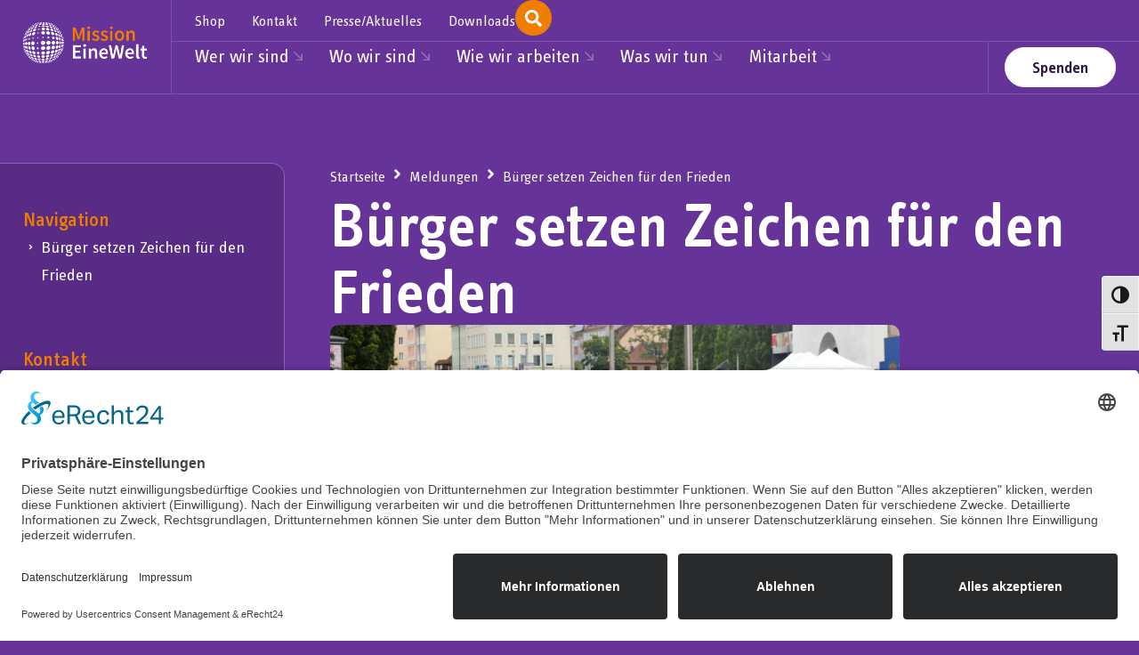

--- FILE ---
content_type: text/html; charset=UTF-8
request_url: https://mission-einewelt.de/buerger-setzen-zeichen-fuer-den-frieden/
body_size: 48201
content:
<!doctype html>
<html lang="de" prefix="og: https://ogp.me/ns#">
<head>
	<meta charset="UTF-8">
	<meta name="viewport" content="width=device-width, initial-scale=1">
	<link rel="profile" href="https://gmpg.org/xfn/11">
	
<!-- Suchmaschinen-Optimierung durch Rank Math PRO - https://rankmath.com/ -->
<title>Bürger setzen Zeichen für den Frieden - Mission EineWelt</title>
<meta name="description" content="Mission EineWelt und Pazifik-Informationsstelle bei der Nürnberger Friedenstafel"/>
<meta name="robots" content="follow, index, max-snippet:-1, max-video-preview:-1, max-image-preview:large"/>
<link rel="canonical" href="https://mission-einewelt.de/buerger-setzen-zeichen-fuer-den-frieden/" />
<meta property="og:locale" content="de_DE" />
<meta property="og:type" content="article" />
<meta property="og:title" content="Bürger setzen Zeichen für den Frieden - Mission EineWelt" />
<meta property="og:description" content="Mission EineWelt und Pazifik-Informationsstelle bei der Nürnberger Friedenstafel" />
<meta property="og:url" content="https://mission-einewelt.de/buerger-setzen-zeichen-fuer-den-frieden/" />
<meta property="og:site_name" content="Mission EineWelt" />
<meta property="article:section" content="Meldungen" />
<meta property="og:image" content="https://mission-einewelt.de/wp-content/uploads/2017/09/Friedenstafel01_web.jpg" />
<meta property="og:image:secure_url" content="https://mission-einewelt.de/wp-content/uploads/2017/09/Friedenstafel01_web.jpg" />
<meta property="og:image:width" content="1500" />
<meta property="og:image:height" content="1024" />
<meta property="og:image:alt" content="Bürger setzen Zeichen für den Frieden" />
<meta property="og:image:type" content="image/jpeg" />
<meta property="article:published_time" content="2017-09-25T11:22:04+01:00" />
<meta name="twitter:card" content="summary_large_image" />
<meta name="twitter:title" content="Bürger setzen Zeichen für den Frieden - Mission EineWelt" />
<meta name="twitter:description" content="Mission EineWelt und Pazifik-Informationsstelle bei der Nürnberger Friedenstafel" />
<meta name="twitter:image" content="https://mission-einewelt.de/wp-content/uploads/2017/09/Friedenstafel01_web.jpg" />
<meta name="twitter:label1" content="Verfasst von" />
<meta name="twitter:data1" content="Heike Halbmann" />
<meta name="twitter:label2" content="Lesedauer" />
<meta name="twitter:data2" content="2 Minuten" />
<script type="application/ld+json" class="rank-math-schema">{"@context":"https://schema.org","@graph":[{"@type":["Person","Organization"],"@id":"https://mission-einewelt.de/#person","name":"Mission EineWelt","logo":{"@type":"ImageObject","@id":"https://mission-einewelt.de/#logo","url":"https://mission-einewelt.de/wp-content/uploads/2024/05/Logo-MEW-new_4c_ohne_weiss-150x150.png","contentUrl":"https://mission-einewelt.de/wp-content/uploads/2024/05/Logo-MEW-new_4c_ohne_weiss-150x150.png","caption":"Mission EineWelt","inLanguage":"de"},"image":{"@type":"ImageObject","@id":"https://mission-einewelt.de/#logo","url":"https://mission-einewelt.de/wp-content/uploads/2024/05/Logo-MEW-new_4c_ohne_weiss-150x150.png","contentUrl":"https://mission-einewelt.de/wp-content/uploads/2024/05/Logo-MEW-new_4c_ohne_weiss-150x150.png","caption":"Mission EineWelt","inLanguage":"de"}},{"@type":"WebSite","@id":"https://mission-einewelt.de/#website","url":"https://mission-einewelt.de","name":"Mission EineWelt","publisher":{"@id":"https://mission-einewelt.de/#person"},"inLanguage":"de"},{"@type":"ImageObject","@id":"https://mission-einewelt.de/wp-content/uploads/2017/09/Friedenstafel01_web.jpg","url":"https://mission-einewelt.de/wp-content/uploads/2017/09/Friedenstafel01_web.jpg","width":"1500","height":"1024","inLanguage":"de"},{"@type":"WebPage","@id":"https://mission-einewelt.de/buerger-setzen-zeichen-fuer-den-frieden/#webpage","url":"https://mission-einewelt.de/buerger-setzen-zeichen-fuer-den-frieden/","name":"B\u00fcrger setzen Zeichen f\u00fcr den Frieden - Mission EineWelt","datePublished":"2017-09-25T11:22:04+01:00","dateModified":"2017-09-25T11:22:04+01:00","isPartOf":{"@id":"https://mission-einewelt.de/#website"},"primaryImageOfPage":{"@id":"https://mission-einewelt.de/wp-content/uploads/2017/09/Friedenstafel01_web.jpg"},"inLanguage":"de"},{"@type":"Person","@id":"https://mission-einewelt.de/author/ltg-subaccount-admin16/","name":"Heike Halbmann","url":"https://mission-einewelt.de/author/ltg-subaccount-admin16/","image":{"@type":"ImageObject","@id":"https://secure.gravatar.com/avatar/f4e5db02d3e318a0ae9e556e5b53e26facd28c16efc221a002dea4a65ae49119?s=96&amp;d=mm&amp;r=g","url":"https://secure.gravatar.com/avatar/f4e5db02d3e318a0ae9e556e5b53e26facd28c16efc221a002dea4a65ae49119?s=96&amp;d=mm&amp;r=g","caption":"Heike Halbmann","inLanguage":"de"}},{"@type":"BlogPosting","headline":"B\u00fcrger setzen Zeichen f\u00fcr den Frieden - Mission EineWelt","datePublished":"2017-09-25T11:22:04+01:00","dateModified":"2017-09-25T11:22:04+01:00","articleSection":"Meldungen","author":{"@id":"https://mission-einewelt.de/author/ltg-subaccount-admin16/","name":"Heike Halbmann"},"publisher":{"@id":"https://mission-einewelt.de/#person"},"description":"Mission EineWelt und Pazifik-Informationsstelle bei der N\u00fcrnberger Friedenstafel","name":"B\u00fcrger setzen Zeichen f\u00fcr den Frieden - Mission EineWelt","@id":"https://mission-einewelt.de/buerger-setzen-zeichen-fuer-den-frieden/#richSnippet","isPartOf":{"@id":"https://mission-einewelt.de/buerger-setzen-zeichen-fuer-den-frieden/#webpage"},"image":{"@id":"https://mission-einewelt.de/wp-content/uploads/2017/09/Friedenstafel01_web.jpg"},"inLanguage":"de","mainEntityOfPage":{"@id":"https://mission-einewelt.de/buerger-setzen-zeichen-fuer-den-frieden/#webpage"}}]}</script>
<!-- /Rank Math WordPress SEO Plugin -->

<link href='//hb.wpmucdn.com' rel='preconnect' />
<link rel="alternate" type="application/rss+xml" title="Mission EineWelt &raquo; Feed" href="https://mission-einewelt.de/feed/" />
<link rel="alternate" type="application/rss+xml" title="Mission EineWelt &raquo; Kommentar-Feed" href="https://mission-einewelt.de/comments/feed/" />
<link rel="alternate" type="application/rss+xml" title="Mission EineWelt &raquo; Bürger setzen Zeichen für den Frieden-Kommentar-Feed" href="https://mission-einewelt.de/buerger-setzen-zeichen-fuer-den-frieden/feed/" />
<link rel="alternate" title="oEmbed (JSON)" type="application/json+oembed" href="https://mission-einewelt.de/wp-json/oembed/1.0/embed?url=https%3A%2F%2Fmission-einewelt.de%2Fbuerger-setzen-zeichen-fuer-den-frieden%2F" />
<link rel="alternate" title="oEmbed (XML)" type="text/xml+oembed" href="https://mission-einewelt.de/wp-json/oembed/1.0/embed?url=https%3A%2F%2Fmission-einewelt.de%2Fbuerger-setzen-zeichen-fuer-den-frieden%2F&#038;format=xml" />
<style id='wp-img-auto-sizes-contain-inline-css'>
img:is([sizes=auto i],[sizes^="auto," i]){contain-intrinsic-size:3000px 1500px}
/*# sourceURL=wp-img-auto-sizes-contain-inline-css */
</style>
<link rel='stylesheet' id='hello-elementor-theme-style-css' href='https://mission-einewelt.de/wp-content/themes/hello-elementor/assets/css/theme.css?ver=3.4.6' media='all' />
<link rel='stylesheet' id='jet-menu-hello-css' href='https://mission-einewelt.de/wp-content/plugins/jet-menu/integration/themes/hello-elementor/assets/css/style.css?ver=2.4.18' media='all' />
<style id='wp-emoji-styles-inline-css'>

	img.wp-smiley, img.emoji {
		display: inline !important;
		border: none !important;
		box-shadow: none !important;
		height: 1em !important;
		width: 1em !important;
		margin: 0 0.07em !important;
		vertical-align: -0.1em !important;
		background: none !important;
		padding: 0 !important;
	}
/*# sourceURL=wp-emoji-styles-inline-css */
</style>
<link rel='stylesheet' id='wp-block-library-css' href='https://mission-einewelt.de/wp-includes/css/dist/block-library/style.min.css?ver=6.9' media='all' />
<style id='outermost-icon-block-style-inline-css'>
.wp-block-outermost-icon-block{display:flex;line-height:0}.wp-block-outermost-icon-block.has-border-color{border:none}.wp-block-outermost-icon-block .has-icon-color svg,.wp-block-outermost-icon-block.has-icon-color svg{color:currentColor}.wp-block-outermost-icon-block .has-icon-color:not(.has-no-icon-fill-color) svg,.wp-block-outermost-icon-block.has-icon-color:not(.has-no-icon-fill-color) svg{fill:currentColor}.wp-block-outermost-icon-block .icon-container{box-sizing:border-box}.wp-block-outermost-icon-block a,.wp-block-outermost-icon-block svg{height:100%;transition:transform .1s ease-in-out;width:100%}.wp-block-outermost-icon-block a:hover{transform:scale(1.1)}.wp-block-outermost-icon-block svg{transform:rotate(var(--outermost--icon-block--transform-rotate,0deg)) scaleX(var(--outermost--icon-block--transform-scale-x,1)) scaleY(var(--outermost--icon-block--transform-scale-y,1))}.wp-block-outermost-icon-block .rotate-90,.wp-block-outermost-icon-block.rotate-90{--outermost--icon-block--transform-rotate:90deg}.wp-block-outermost-icon-block .rotate-180,.wp-block-outermost-icon-block.rotate-180{--outermost--icon-block--transform-rotate:180deg}.wp-block-outermost-icon-block .rotate-270,.wp-block-outermost-icon-block.rotate-270{--outermost--icon-block--transform-rotate:270deg}.wp-block-outermost-icon-block .flip-horizontal,.wp-block-outermost-icon-block.flip-horizontal{--outermost--icon-block--transform-scale-x:-1}.wp-block-outermost-icon-block .flip-vertical,.wp-block-outermost-icon-block.flip-vertical{--outermost--icon-block--transform-scale-y:-1}.wp-block-outermost-icon-block .flip-vertical.flip-horizontal,.wp-block-outermost-icon-block.flip-vertical.flip-horizontal{--outermost--icon-block--transform-scale-x:-1;--outermost--icon-block--transform-scale-y:-1}

/*# sourceURL=https://mission-einewelt.de/wp-content/plugins/icon-block/build/style.css */
</style>
<style id='evb-slider-style-inline-css'>
@font-face{font-family:swiper-icons;font-style:normal;font-weight:400;src:url("data:application/font-woff;charset=utf-8;base64, [base64]//wADZ2x5ZgAAAywAAADMAAAD2MHtryVoZWFkAAABbAAAADAAAAA2E2+eoWhoZWEAAAGcAAAAHwAAACQC9gDzaG10eAAAAigAAAAZAAAArgJkABFsb2NhAAAC0AAAAFoAAABaFQAUGG1heHAAAAG8AAAAHwAAACAAcABAbmFtZQAAA/gAAAE5AAACXvFdBwlwb3N0AAAFNAAAAGIAAACE5s74hXjaY2BkYGAAYpf5Hu/j+W2+MnAzMYDAzaX6QjD6/4//Bxj5GA8AuRwMYGkAPywL13jaY2BkYGA88P8Agx4j+/8fQDYfA1AEBWgDAIB2BOoAeNpjYGRgYNBh4GdgYgABEMnIABJzYNADCQAACWgAsQB42mNgYfzCOIGBlYGB0YcxjYGBwR1Kf2WQZGhhYGBiYGVmgAFGBiQQkOaawtDAoMBQxXjg/wEGPcYDDA4wNUA2CCgwsAAAO4EL6gAAeNpj2M0gyAACqxgGNWBkZ2D4/wMA+xkDdgAAAHjaY2BgYGaAYBkGRgYQiAHyGMF8FgYHIM3DwMHABGQrMOgyWDLEM1T9/w8UBfEMgLzE////P/5//f/V/xv+r4eaAAeMbAxwIUYmIMHEgKYAYjUcsDAwsLKxc3BycfPw8jEQA/[base64]/uznmfPFBNODM2K7MTQ45YEAZqGP81AmGGcF3iPqOop0r1SPTaTbVkfUe4HXj97wYE+yNwWYxwWu4v1ugWHgo3S1XdZEVqWM7ET0cfnLGxWfkgR42o2PvWrDMBSFj/IHLaF0zKjRgdiVMwScNRAoWUoH78Y2icB/yIY09An6AH2Bdu/UB+yxopYshQiEvnvu0dURgDt8QeC8PDw7Fpji3fEA4z/PEJ6YOB5hKh4dj3EvXhxPqH/SKUY3rJ7srZ4FZnh1PMAtPhwP6fl2PMJMPDgeQ4rY8YT6Gzao0eAEA409DuggmTnFnOcSCiEiLMgxCiTI6Cq5DZUd3Qmp10vO0LaLTd2cjN4fOumlc7lUYbSQcZFkutRG7g6JKZKy0RmdLY680CDnEJ+UMkpFFe1RN7nxdVpXrC4aTtnaurOnYercZg2YVmLN/d/gczfEimrE/fs/bOuq29Zmn8tloORaXgZgGa78yO9/cnXm2BpaGvq25Dv9S4E9+5SIc9PqupJKhYFSSl47+Qcr1mYNAAAAeNptw0cKwkAAAMDZJA8Q7OUJvkLsPfZ6zFVERPy8qHh2YER+3i/BP83vIBLLySsoKimrqKqpa2hp6+jq6RsYGhmbmJqZSy0sraxtbO3sHRydnEMU4uR6yx7JJXveP7WrDycAAAAAAAH//wACeNpjYGRgYOABYhkgZgJCZgZNBkYGLQZtIJsFLMYAAAw3ALgAeNolizEKgDAQBCchRbC2sFER0YD6qVQiBCv/H9ezGI6Z5XBAw8CBK/m5iQQVauVbXLnOrMZv2oLdKFa8Pjuru2hJzGabmOSLzNMzvutpB3N42mNgZGBg4GKQYzBhYMxJLMlj4GBgAYow/P/PAJJhLM6sSoWKfWCAAwDAjgbRAAB42mNgYGBkAIIbCZo5IPrmUn0hGA0AO8EFTQAA")}:root{--swiper-theme-color:#007aff}:host{display:block;margin-left:auto;margin-right:auto;position:relative;z-index:1}.swiper{display:block;list-style:none;margin-left:auto;margin-right:auto;overflow:hidden;padding:0;position:relative;z-index:1}.swiper-vertical>.swiper-wrapper{flex-direction:column}.swiper-wrapper{box-sizing:content-box;display:flex;height:100%;position:relative;transition-property:transform;transition-timing-function:var(--swiper-wrapper-transition-timing-function,initial);width:100%;z-index:1}.swiper-android .swiper-slide,.swiper-ios .swiper-slide,.swiper-wrapper{transform:translateZ(0)}.swiper-horizontal{touch-action:pan-y}.swiper-vertical{touch-action:pan-x}.swiper-slide{display:block;flex-shrink:0;height:100%;position:relative;transition-property:transform;width:100%}.swiper-slide-invisible-blank{visibility:hidden}.swiper-autoheight,.swiper-autoheight .swiper-slide{height:auto}.swiper-autoheight .swiper-wrapper{align-items:flex-start;transition-property:transform,height}.swiper-backface-hidden .swiper-slide{backface-visibility:hidden;transform:translateZ(0)}.swiper-3d.swiper-css-mode .swiper-wrapper{perspective:1200px}.swiper-3d .swiper-wrapper{transform-style:preserve-3d}.swiper-3d{perspective:1200px}.swiper-3d .swiper-cube-shadow,.swiper-3d .swiper-slide{transform-style:preserve-3d}.swiper-css-mode>.swiper-wrapper{overflow:auto;scrollbar-width:none;-ms-overflow-style:none}.swiper-css-mode>.swiper-wrapper::-webkit-scrollbar{display:none}.swiper-css-mode>.swiper-wrapper>.swiper-slide{scroll-snap-align:start start}.swiper-css-mode.swiper-horizontal>.swiper-wrapper{scroll-snap-type:x mandatory}.swiper-css-mode.swiper-vertical>.swiper-wrapper{scroll-snap-type:y mandatory}.swiper-css-mode.swiper-free-mode>.swiper-wrapper{scroll-snap-type:none}.swiper-css-mode.swiper-free-mode>.swiper-wrapper>.swiper-slide{scroll-snap-align:none}.swiper-css-mode.swiper-centered>.swiper-wrapper:before{content:"";flex-shrink:0;order:9999}.swiper-css-mode.swiper-centered>.swiper-wrapper>.swiper-slide{scroll-snap-align:center center;scroll-snap-stop:always}.swiper-css-mode.swiper-centered.swiper-horizontal>.swiper-wrapper>.swiper-slide:first-child{margin-inline-start:var(--swiper-centered-offset-before)}.swiper-css-mode.swiper-centered.swiper-horizontal>.swiper-wrapper:before{height:100%;min-height:1px;width:var(--swiper-centered-offset-after)}.swiper-css-mode.swiper-centered.swiper-vertical>.swiper-wrapper>.swiper-slide:first-child{margin-block-start:var(--swiper-centered-offset-before)}.swiper-css-mode.swiper-centered.swiper-vertical>.swiper-wrapper:before{height:var(--swiper-centered-offset-after);min-width:1px;width:100%}.swiper-3d .swiper-slide-shadow,.swiper-3d .swiper-slide-shadow-bottom,.swiper-3d .swiper-slide-shadow-left,.swiper-3d .swiper-slide-shadow-right,.swiper-3d .swiper-slide-shadow-top{height:100%;left:0;pointer-events:none;position:absolute;top:0;width:100%;z-index:10}.swiper-3d .swiper-slide-shadow{background:rgba(0,0,0,.15)}.swiper-3d .swiper-slide-shadow-left{background-image:linear-gradient(270deg,rgba(0,0,0,.5),transparent)}.swiper-3d .swiper-slide-shadow-right{background-image:linear-gradient(90deg,rgba(0,0,0,.5),transparent)}.swiper-3d .swiper-slide-shadow-top{background-image:linear-gradient(0deg,rgba(0,0,0,.5),transparent)}.swiper-3d .swiper-slide-shadow-bottom{background-image:linear-gradient(180deg,rgba(0,0,0,.5),transparent)}.swiper-lazy-preloader{border:4px solid var(--swiper-preloader-color,var(--swiper-theme-color));border-radius:50%;border-top:4px solid transparent;box-sizing:border-box;height:42px;left:50%;margin-left:-21px;margin-top:-21px;position:absolute;top:50%;transform-origin:50%;width:42px;z-index:10}.swiper-watch-progress .swiper-slide-visible .swiper-lazy-preloader,.swiper:not(.swiper-watch-progress) .swiper-lazy-preloader{animation:swiper-preloader-spin 1s linear infinite}.swiper-lazy-preloader-white{--swiper-preloader-color:#fff}.swiper-lazy-preloader-black{--swiper-preloader-color:#000}@keyframes swiper-preloader-spin{0%{transform:rotate(0deg)}to{transform:rotate(1turn)}}.swiper-virtual .swiper-slide{-webkit-backface-visibility:hidden;transform:translateZ(0)}.swiper-virtual.swiper-css-mode .swiper-wrapper:after{content:"";left:0;pointer-events:none;position:absolute;top:0}.swiper-virtual.swiper-css-mode.swiper-horizontal .swiper-wrapper:after{height:1px;width:var(--swiper-virtual-size)}.swiper-virtual.swiper-css-mode.swiper-vertical .swiper-wrapper:after{height:var(--swiper-virtual-size);width:1px}:root{--swiper-navigation-size:44px}.swiper-button-next,.swiper-button-prev{align-items:center;color:var(--swiper-navigation-color,var(--swiper-theme-color));cursor:pointer;display:flex;height:var(--swiper-navigation-size);justify-content:center;margin-top:calc(0px - var(--swiper-navigation-size)/2);position:absolute;top:var(--swiper-navigation-top-offset,50%);width:calc(var(--swiper-navigation-size)/44*27);z-index:10}.swiper-button-next.swiper-button-disabled,.swiper-button-prev.swiper-button-disabled{cursor:auto;opacity:.35;pointer-events:none}.swiper-button-next.swiper-button-hidden,.swiper-button-prev.swiper-button-hidden{cursor:auto;opacity:0;pointer-events:none}.swiper-navigation-disabled .swiper-button-next,.swiper-navigation-disabled .swiper-button-prev{display:none!important}.swiper-button-next svg,.swiper-button-prev svg{height:100%;-o-object-fit:contain;object-fit:contain;transform-origin:center;width:100%}.swiper-rtl .swiper-button-next svg,.swiper-rtl .swiper-button-prev svg{transform:rotate(180deg)}.swiper-button-prev,.swiper-rtl .swiper-button-next{left:var(--swiper-navigation-sides-offset,10px);right:auto}.swiper-button-lock{display:none}.swiper-button-next:after,.swiper-button-prev:after{font-family:swiper-icons;font-size:var(--swiper-navigation-size);font-variant:normal;letter-spacing:0;line-height:1;text-transform:none!important}.swiper-button-prev:after,.swiper-rtl .swiper-button-next:after{content:"prev"}.swiper-button-next,.swiper-rtl .swiper-button-prev{left:auto;right:var(--swiper-navigation-sides-offset,10px)}.swiper-button-next:after,.swiper-rtl .swiper-button-prev:after{content:"next"}.swiper-pagination{position:absolute;text-align:center;transform:translateZ(0);transition:opacity .3s;z-index:10}.swiper-pagination.swiper-pagination-hidden{opacity:0}.swiper-pagination-disabled>.swiper-pagination,.swiper-pagination.swiper-pagination-disabled{display:none!important}.swiper-horizontal>.swiper-pagination-bullets,.swiper-pagination-bullets.swiper-pagination-horizontal,.swiper-pagination-custom,.swiper-pagination-fraction{bottom:var(--swiper-pagination-bottom,8px);left:0;top:var(--swiper-pagination-top,auto);width:100%}.swiper-pagination-bullets-dynamic{font-size:0;overflow:hidden}.swiper-pagination-bullets-dynamic .swiper-pagination-bullet{position:relative;transform:scale(.33)}.swiper-pagination-bullets-dynamic .swiper-pagination-bullet-active,.swiper-pagination-bullets-dynamic .swiper-pagination-bullet-active-main{transform:scale(1)}.swiper-pagination-bullets-dynamic .swiper-pagination-bullet-active-prev{transform:scale(.66)}.swiper-pagination-bullets-dynamic .swiper-pagination-bullet-active-prev-prev{transform:scale(.33)}.swiper-pagination-bullets-dynamic .swiper-pagination-bullet-active-next{transform:scale(.66)}.swiper-pagination-bullets-dynamic .swiper-pagination-bullet-active-next-next{transform:scale(.33)}.swiper-pagination-bullet{background:var(--swiper-pagination-bullet-inactive-color,#000);border-radius:var(--swiper-pagination-bullet-border-radius,50%);display:inline-block;height:var(--swiper-pagination-bullet-height,var(--swiper-pagination-bullet-size,8px));opacity:var(--swiper-pagination-bullet-inactive-opacity,.2);width:var(--swiper-pagination-bullet-width,var(--swiper-pagination-bullet-size,8px))}button.swiper-pagination-bullet{-webkit-appearance:none;-moz-appearance:none;appearance:none;border:none;box-shadow:none;margin:0;padding:0}.swiper-pagination-clickable .swiper-pagination-bullet{cursor:pointer}.swiper-pagination-bullet:only-child{display:none!important}.swiper-pagination-bullet-active{background:var(--swiper-pagination-color,var(--swiper-theme-color));opacity:var(--swiper-pagination-bullet-opacity,1)}.swiper-pagination-vertical.swiper-pagination-bullets,.swiper-vertical>.swiper-pagination-bullets{left:var(--swiper-pagination-left,auto);right:var(--swiper-pagination-right,8px);top:50%;transform:translate3d(0,-50%,0)}.swiper-pagination-vertical.swiper-pagination-bullets .swiper-pagination-bullet,.swiper-vertical>.swiper-pagination-bullets .swiper-pagination-bullet{display:block;margin:var(--swiper-pagination-bullet-vertical-gap,6px) 0}.swiper-pagination-vertical.swiper-pagination-bullets.swiper-pagination-bullets-dynamic,.swiper-vertical>.swiper-pagination-bullets.swiper-pagination-bullets-dynamic{top:50%;transform:translateY(-50%);width:8px}.swiper-pagination-vertical.swiper-pagination-bullets.swiper-pagination-bullets-dynamic .swiper-pagination-bullet,.swiper-vertical>.swiper-pagination-bullets.swiper-pagination-bullets-dynamic .swiper-pagination-bullet{display:inline-block;transition:transform .2s,top .2s}.swiper-horizontal>.swiper-pagination-bullets .swiper-pagination-bullet,.swiper-pagination-horizontal.swiper-pagination-bullets .swiper-pagination-bullet{margin:0 var(--swiper-pagination-bullet-horizontal-gap,4px)}.swiper-horizontal>.swiper-pagination-bullets.swiper-pagination-bullets-dynamic,.swiper-pagination-horizontal.swiper-pagination-bullets.swiper-pagination-bullets-dynamic{left:50%;transform:translateX(-50%);white-space:nowrap}.swiper-horizontal>.swiper-pagination-bullets.swiper-pagination-bullets-dynamic .swiper-pagination-bullet,.swiper-pagination-horizontal.swiper-pagination-bullets.swiper-pagination-bullets-dynamic .swiper-pagination-bullet{transition:transform .2s,left .2s}.swiper-horizontal.swiper-rtl>.swiper-pagination-bullets-dynamic .swiper-pagination-bullet{transition:transform .2s,right .2s}.swiper-pagination-fraction{color:var(--swiper-pagination-fraction-color,inherit)}.swiper-pagination-progressbar{background:var(--swiper-pagination-progressbar-bg-color,rgba(0,0,0,.25));position:absolute}.swiper-pagination-progressbar .swiper-pagination-progressbar-fill{background:var(--swiper-pagination-color,var(--swiper-theme-color));height:100%;left:0;position:absolute;top:0;transform:scale(0);transform-origin:left top;width:100%}.swiper-rtl .swiper-pagination-progressbar .swiper-pagination-progressbar-fill{transform-origin:right top}.swiper-horizontal>.swiper-pagination-progressbar,.swiper-pagination-progressbar.swiper-pagination-horizontal,.swiper-pagination-progressbar.swiper-pagination-vertical.swiper-pagination-progressbar-opposite,.swiper-vertical>.swiper-pagination-progressbar.swiper-pagination-progressbar-opposite{height:var(--swiper-pagination-progressbar-size,4px);left:0;top:0;width:100%}.swiper-horizontal>.swiper-pagination-progressbar.swiper-pagination-progressbar-opposite,.swiper-pagination-progressbar.swiper-pagination-horizontal.swiper-pagination-progressbar-opposite,.swiper-pagination-progressbar.swiper-pagination-vertical,.swiper-vertical>.swiper-pagination-progressbar{height:100%;left:0;top:0;width:var(--swiper-pagination-progressbar-size,4px)}.swiper-pagination-lock{display:none}.swiper-scrollbar{background:var(--swiper-scrollbar-bg-color,rgba(0,0,0,.1));border-radius:var(--swiper-scrollbar-border-radius,10px);position:relative;touch-action:none}.swiper-scrollbar-disabled>.swiper-scrollbar,.swiper-scrollbar.swiper-scrollbar-disabled{display:none!important}.swiper-horizontal>.swiper-scrollbar,.swiper-scrollbar.swiper-scrollbar-horizontal{bottom:var(--swiper-scrollbar-bottom,4px);height:var(--swiper-scrollbar-size,4px);left:var(--swiper-scrollbar-sides-offset,1%);position:absolute;top:var(--swiper-scrollbar-top,auto);width:calc(100% - var(--swiper-scrollbar-sides-offset, 1%)*2);z-index:50}.swiper-scrollbar.swiper-scrollbar-vertical,.swiper-vertical>.swiper-scrollbar{height:calc(100% - var(--swiper-scrollbar-sides-offset, 1%)*2);left:var(--swiper-scrollbar-left,auto);position:absolute;right:var(--swiper-scrollbar-right,4px);top:var(--swiper-scrollbar-sides-offset,1%);width:var(--swiper-scrollbar-size,4px);z-index:50}.swiper-scrollbar-drag{background:var(--swiper-scrollbar-drag-bg-color,rgba(0,0,0,.5));border-radius:var(--swiper-scrollbar-border-radius,10px);height:100%;left:0;position:relative;top:0;width:100%}.swiper-scrollbar-cursor-drag{cursor:move}.swiper-scrollbar-lock{display:none}.swiper-zoom-container{align-items:center;display:flex;height:100%;justify-content:center;text-align:center;width:100%}.swiper-zoom-container>canvas,.swiper-zoom-container>img,.swiper-zoom-container>svg{max-height:100%;max-width:100%;-o-object-fit:contain;object-fit:contain}.swiper-slide-zoomed{cursor:move;touch-action:none}.swiper .swiper-notification{left:0;opacity:0;pointer-events:none;position:absolute;top:0;z-index:-1000}.swiper-free-mode>.swiper-wrapper{margin:0 auto;transition-timing-function:ease-out}.swiper-grid>.swiper-wrapper{flex-wrap:wrap}.swiper-grid-column>.swiper-wrapper{flex-direction:column;flex-wrap:wrap}.swiper-fade.swiper-free-mode .swiper-slide{transition-timing-function:ease-out}.swiper-fade .swiper-slide{pointer-events:none;transition-property:opacity}.swiper-fade .swiper-slide .swiper-slide{pointer-events:none}.swiper-fade .swiper-slide-active,.swiper-fade .swiper-slide-active .swiper-slide-active{pointer-events:auto}.swiper-cube{overflow:visible}.swiper-cube .swiper-slide{backface-visibility:hidden;height:100%;pointer-events:none;transform-origin:0 0;visibility:hidden;width:100%;z-index:1}.swiper-cube .swiper-slide .swiper-slide{pointer-events:none}.swiper-cube.swiper-rtl .swiper-slide{transform-origin:100% 0}.swiper-cube .swiper-slide-active,.swiper-cube .swiper-slide-active .swiper-slide-active{pointer-events:auto}.swiper-cube .swiper-slide-active,.swiper-cube .swiper-slide-next,.swiper-cube .swiper-slide-prev{pointer-events:auto;visibility:visible}.swiper-cube .swiper-cube-shadow{bottom:0;height:100%;left:0;opacity:.6;position:absolute;width:100%;z-index:0}.swiper-cube .swiper-cube-shadow:before{background:#000;bottom:0;content:"";filter:blur(50px);left:0;position:absolute;right:0;top:0}.swiper-cube .swiper-slide-next+.swiper-slide{pointer-events:auto;visibility:visible}.swiper-cube .swiper-slide-shadow-cube.swiper-slide-shadow-bottom,.swiper-cube .swiper-slide-shadow-cube.swiper-slide-shadow-left,.swiper-cube .swiper-slide-shadow-cube.swiper-slide-shadow-right,.swiper-cube .swiper-slide-shadow-cube.swiper-slide-shadow-top{backface-visibility:hidden;z-index:0}.swiper-flip{overflow:visible}.swiper-flip .swiper-slide{backface-visibility:hidden;pointer-events:none;z-index:1}.swiper-flip .swiper-slide .swiper-slide{pointer-events:none}.swiper-flip .swiper-slide-active,.swiper-flip .swiper-slide-active .swiper-slide-active{pointer-events:auto}.swiper-flip .swiper-slide-shadow-flip.swiper-slide-shadow-bottom,.swiper-flip .swiper-slide-shadow-flip.swiper-slide-shadow-left,.swiper-flip .swiper-slide-shadow-flip.swiper-slide-shadow-right,.swiper-flip .swiper-slide-shadow-flip.swiper-slide-shadow-top{backface-visibility:hidden;z-index:0}.swiper-creative .swiper-slide{backface-visibility:hidden;overflow:hidden;transition-property:transform,opacity,height}.swiper-cards{overflow:visible}.swiper-cards .swiper-slide{backface-visibility:hidden;overflow:hidden;transform-origin:center bottom}
.wp-block-evb-slider{display:flex;max-width:100%;overflow:hidden}.wp-block-evb-slider,.wp-block-evb-slider *{box-sizing:border-box}.wp-block-evb-slider .evssSlider{overflow:hidden}.wp-block-evb-slider .evssSlider.cardsEffect{overflow:visible}.wp-block-evb-slider .swiper{height:100%;max-height:100%;max-width:100%;overflow:visible;width:100%}.wp-block-evb-slider .swiper .swiper-slide{overflow:hidden;position:relative}.wp-block-evb-slider .swiper .swiper-slide .slideContent{display:flex;flex-direction:column;height:100%;width:100%}.wp-block-evb-slider .swiper .swiper-slide .slideContent *{margin-left:inherit!important;margin-right:inherit!important}.wp-block-evb-slider .swiper .swiper-slide .slideContent img{max-height:100%;max-width:100%}.wp-block-evb-slider .swiper .swiper-slide .slideContent .wp-block-heading,.wp-block-evb-slider .swiper .swiper-slide .slideContent .wp-block-list,.wp-block-evb-slider .swiper .swiper-slide .slideContent p{color:inherit}.wp-block-evb-slider .swiper .swiper-slide .slideContent .wp-block-button{color:initial}.wp-block-evb-slider .swiper .swiper-slide .slideContent .wp-block-group{margin:none!important}.wp-block-evb-slider .swiper .swiper-slide .slideContent .wp-block-columns,.wp-block-evb-slider .swiper .swiper-slide .slideContent .wp-block-group{width:100%}.wp-block-evb-slider .swiper.hasNav.navOutside:after,.wp-block-evb-slider .swiper.hasNav.navOutside:before{background-color:#fff;content:"";position:absolute;z-index:2}.wp-block-evb-slider .swiper .swiper-button-next:after,.wp-block-evb-slider .swiper .swiper-button-prev:after{content:""}.wp-block-evb-slider .swiper .swiper-button-next svg,.wp-block-evb-slider .swiper .swiper-button-prev svg{left:0;position:absolute;top:0}.wp-block-evb-slider .swiper .swiper-navigation{background:transparent;border:none;box-shadow:none;cursor:pointer;margin:0;outline:0;padding:0;position:absolute;z-index:3}.wp-block-evb-slider .swiper .swiper-navigation:active,.wp-block-evb-slider .swiper .swiper-navigation:focus,.wp-block-evb-slider .swiper .swiper-navigation:hover{border:none;box-shadow:none;outline:0}.wp-block-evb-slider .swiper .swiper-pagination{align-items:center;bottom:auto;display:flex;justify-content:center;left:auto;padding:8px;right:auto;top:auto;transform:translate(0)}.wp-block-evb-slider .swiper .swiper-pagination.swiper-pagination-progressbar{padding:0}.wp-block-evb-slider .swiper .swiper-pagination.swiper-pagination-fraction{flex-direction:row!important;gap:0!important}.wp-block-evb-slider .swiper .swiper-pagination.swiper-pagination-vertical{flex-direction:column}.wp-block-evb-slider .swiper .swiper-pagination .swiper-pagination-bullet{margin:0}.wp-block-evb-slider .swiper .swiper-pagination .swiper-pagination-bullet.background,.wp-block-evb-slider .swiper .swiper-pagination .swiper-pagination-bullet.number{opacity:.7}.wp-block-evb-slider .swiper .swiper-pagination .swiper-pagination-bullet.number{align-items:center;display:flex;justify-content:center}.wp-block-evb-slider .swiper .swiper-pagination .swiper-pagination-bullet.swiper-pagination-bullet-active{opacity:1}.wp-block-evb-slider .swiper .swiper-pagination.swiper-pagination-bullets-dynamic{display:block}.wp-block-evb-slider .swiper.page-bottom .swiper-pagination,.wp-block-evb-slider .swiper.page-top .swiper-pagination{flex-direction:row;height:-moz-min-content;height:min-content;left:0;width:100%}.wp-block-evb-slider .swiper.page-bottom.swiper-pagination-bullets-dynamic,.wp-block-evb-slider .swiper.page-top.swiper-pagination-bullets-dynamic{left:50%;transform:translateX(-50%)}.wp-block-evb-slider .swiper.page-left .swiper-pagination,.wp-block-evb-slider .swiper.page-right .swiper-pagination{flex-direction:column;height:100%;top:0;width:-moz-min-content;width:min-content}.wp-block-evb-slider .swiper.page-left .swiper-pagination.swiper-pagination-bullets-dynamic,.wp-block-evb-slider .swiper.page-right .swiper-pagination.swiper-pagination-bullets-dynamic{top:50%;transform:translateY(-50%)}.wp-block-evb-slider .swiper.page-top .swiper-pagination{top:0}.wp-block-evb-slider .swiper.page-right .swiper-pagination{right:0}.wp-block-evb-slider .swiper.page-bottom .swiper-pagination{bottom:0}.wp-block-evb-slider .swiper.page-left .swiper-pagination{left:0}.wp-block-evb-slider .swiper.scrollbar-start.swiper-horizontal .swiper-scrollbar{bottom:auto;top:4px}.wp-block-evb-slider .swiper.scrollbar-start.swiper-vertical .swiper-scrollbar{left:4px;right:auto}.wp-block-evb-slider .swiper.scrollbar-end.swiper-horizontal .swiper-scrollbar{bottom:4px;top:auto}.wp-block-evb-slider .swiper.scrollbar-end.swiper-vertical .swiper-scrollbar{left:auto;right:4px}.wp-block-evb-slider .swiper.swiper-horizontal.hasNav.navOutside:after,.wp-block-evb-slider .swiper.swiper-horizontal.hasNav.navOutside:before{height:100%;top:0}.wp-block-evb-slider .swiper.swiper-horizontal.hasNav.navOutside:before{left:0;transform:translateX(-100%)}.wp-block-evb-slider .swiper.swiper-horizontal.hasNav.navOutside:after{right:0;transform:translateX(100%)}.wp-block-evb-slider .swiper.swiper-horizontal .swiper-navigation.prevNav{left:5px}.wp-block-evb-slider .swiper.swiper-horizontal .swiper-navigation.prevNav.nav-outside{left:-5px;transform:translateX(-100%)}.wp-block-evb-slider .swiper.swiper-horizontal .swiper-navigation.prevNav svg{transform:rotate(180deg)}.wp-block-evb-slider .swiper.swiper-horizontal .swiper-navigation.nextNav{right:5px}.wp-block-evb-slider .swiper.swiper-horizontal .swiper-navigation.nextNav.nav-outside{right:-5px;transform:translateX(100%)}.wp-block-evb-slider .swiper.swiper-horizontal .swiper-navigation.navOn-start{top:10px}.wp-block-evb-slider .swiper.swiper-horizontal .swiper-navigation.navOn-end{bottom:10px}.wp-block-evb-slider .swiper.swiper-horizontal .swiper-navigation.navOn-center{top:50%}.wp-block-evb-slider .swiper.swiper-horizontal .swiper-navigation.navOn-center.prevNav{transform:translateY(-50%)}.wp-block-evb-slider .swiper.swiper-horizontal .swiper-navigation.navOn-center.prevNav.nav-outside{transform:translate(-100%,-50%)}.wp-block-evb-slider .swiper.swiper-horizontal .swiper-navigation.navOn-center.nextNav{transform:translateY(-50%)}.wp-block-evb-slider .swiper.swiper-horizontal .swiper-navigation.navOn-center.nextNav.nav-outside{transform:translate(100%,-50%)}.wp-block-evb-slider .swiper.swiper-vertical.hasNav.navOutside:after,.wp-block-evb-slider .swiper.swiper-vertical.hasNav.navOutside:before{left:0;width:100%}.wp-block-evb-slider .swiper.swiper-vertical.hasNav.navOutside:before{top:0;transform:translateY(-100%)}.wp-block-evb-slider .swiper.swiper-vertical.hasNav.navOutside:after{bottom:0;transform:translateY(100%)}.wp-block-evb-slider .swiper.swiper-vertical .swiper-navigation.prevNav{right:auto;top:5px}.wp-block-evb-slider .swiper.swiper-vertical .swiper-navigation.prevNav.nav-outside{top:-5px;transform:translateY(-100%)}.wp-block-evb-slider .swiper.swiper-vertical .swiper-navigation.prevNav svg{transform:rotate(-90deg)}.wp-block-evb-slider .swiper.swiper-vertical .swiper-navigation.nextNav{bottom:5px;top:auto}.wp-block-evb-slider .swiper.swiper-vertical .swiper-navigation.nextNav.nav-outside{bottom:-5px;transform:translateY(100%)}.wp-block-evb-slider .swiper.swiper-vertical .swiper-navigation.nextNav svg{transform:rotate(90deg)}.wp-block-evb-slider .swiper.swiper-vertical .swiper-navigation.navOn-start{left:10px}.wp-block-evb-slider .swiper.swiper-vertical .swiper-navigation.navOn-end{right:10px}.wp-block-evb-slider .swiper.swiper-vertical .swiper-navigation.navOn-center{left:50%;transform:translateX(-50%)}

/*# sourceURL=https://mission-einewelt.de/wp-content/plugins/swipe-slider/build/view.css */
</style>
<link rel='stylesheet' id='jet-engine-frontend-css' href='https://mission-einewelt.de/wp-content/plugins/jet-engine/assets/css/frontend.css?ver=3.8.2.1' media='all' />
<style id='global-styles-inline-css'>
:root{--wp--preset--aspect-ratio--square: 1;--wp--preset--aspect-ratio--4-3: 4/3;--wp--preset--aspect-ratio--3-4: 3/4;--wp--preset--aspect-ratio--3-2: 3/2;--wp--preset--aspect-ratio--2-3: 2/3;--wp--preset--aspect-ratio--16-9: 16/9;--wp--preset--aspect-ratio--9-16: 9/16;--wp--preset--color--black: #000000;--wp--preset--color--cyan-bluish-gray: #abb8c3;--wp--preset--color--white: #ffffff;--wp--preset--color--pale-pink: #f78da7;--wp--preset--color--vivid-red: #cf2e2e;--wp--preset--color--luminous-vivid-orange: #ff6900;--wp--preset--color--luminous-vivid-amber: #fcb900;--wp--preset--color--light-green-cyan: #7bdcb5;--wp--preset--color--vivid-green-cyan: #00d084;--wp--preset--color--pale-cyan-blue: #8ed1fc;--wp--preset--color--vivid-cyan-blue: #0693e3;--wp--preset--color--vivid-purple: #9b51e0;--wp--preset--gradient--vivid-cyan-blue-to-vivid-purple: linear-gradient(135deg,rgb(6,147,227) 0%,rgb(155,81,224) 100%);--wp--preset--gradient--light-green-cyan-to-vivid-green-cyan: linear-gradient(135deg,rgb(122,220,180) 0%,rgb(0,208,130) 100%);--wp--preset--gradient--luminous-vivid-amber-to-luminous-vivid-orange: linear-gradient(135deg,rgb(252,185,0) 0%,rgb(255,105,0) 100%);--wp--preset--gradient--luminous-vivid-orange-to-vivid-red: linear-gradient(135deg,rgb(255,105,0) 0%,rgb(207,46,46) 100%);--wp--preset--gradient--very-light-gray-to-cyan-bluish-gray: linear-gradient(135deg,rgb(238,238,238) 0%,rgb(169,184,195) 100%);--wp--preset--gradient--cool-to-warm-spectrum: linear-gradient(135deg,rgb(74,234,220) 0%,rgb(151,120,209) 20%,rgb(207,42,186) 40%,rgb(238,44,130) 60%,rgb(251,105,98) 80%,rgb(254,248,76) 100%);--wp--preset--gradient--blush-light-purple: linear-gradient(135deg,rgb(255,206,236) 0%,rgb(152,150,240) 100%);--wp--preset--gradient--blush-bordeaux: linear-gradient(135deg,rgb(254,205,165) 0%,rgb(254,45,45) 50%,rgb(107,0,62) 100%);--wp--preset--gradient--luminous-dusk: linear-gradient(135deg,rgb(255,203,112) 0%,rgb(199,81,192) 50%,rgb(65,88,208) 100%);--wp--preset--gradient--pale-ocean: linear-gradient(135deg,rgb(255,245,203) 0%,rgb(182,227,212) 50%,rgb(51,167,181) 100%);--wp--preset--gradient--electric-grass: linear-gradient(135deg,rgb(202,248,128) 0%,rgb(113,206,126) 100%);--wp--preset--gradient--midnight: linear-gradient(135deg,rgb(2,3,129) 0%,rgb(40,116,252) 100%);--wp--preset--font-size--small: 13px;--wp--preset--font-size--medium: 20px;--wp--preset--font-size--large: 36px;--wp--preset--font-size--x-large: 42px;--wp--preset--spacing--20: 0.44rem;--wp--preset--spacing--30: 0.67rem;--wp--preset--spacing--40: 1rem;--wp--preset--spacing--50: 1.5rem;--wp--preset--spacing--60: 2.25rem;--wp--preset--spacing--70: 3.38rem;--wp--preset--spacing--80: 5.06rem;--wp--preset--shadow--natural: 6px 6px 9px rgba(0, 0, 0, 0.2);--wp--preset--shadow--deep: 12px 12px 50px rgba(0, 0, 0, 0.4);--wp--preset--shadow--sharp: 6px 6px 0px rgba(0, 0, 0, 0.2);--wp--preset--shadow--outlined: 6px 6px 0px -3px rgb(255, 255, 255), 6px 6px rgb(0, 0, 0);--wp--preset--shadow--crisp: 6px 6px 0px rgb(0, 0, 0);}:root { --wp--style--global--content-size: 800px;--wp--style--global--wide-size: 1200px; }:where(body) { margin: 0; }.wp-site-blocks > .alignleft { float: left; margin-right: 2em; }.wp-site-blocks > .alignright { float: right; margin-left: 2em; }.wp-site-blocks > .aligncenter { justify-content: center; margin-left: auto; margin-right: auto; }:where(.wp-site-blocks) > * { margin-block-start: 24px; margin-block-end: 0; }:where(.wp-site-blocks) > :first-child { margin-block-start: 0; }:where(.wp-site-blocks) > :last-child { margin-block-end: 0; }:root { --wp--style--block-gap: 24px; }:root :where(.is-layout-flow) > :first-child{margin-block-start: 0;}:root :where(.is-layout-flow) > :last-child{margin-block-end: 0;}:root :where(.is-layout-flow) > *{margin-block-start: 24px;margin-block-end: 0;}:root :where(.is-layout-constrained) > :first-child{margin-block-start: 0;}:root :where(.is-layout-constrained) > :last-child{margin-block-end: 0;}:root :where(.is-layout-constrained) > *{margin-block-start: 24px;margin-block-end: 0;}:root :where(.is-layout-flex){gap: 24px;}:root :where(.is-layout-grid){gap: 24px;}.is-layout-flow > .alignleft{float: left;margin-inline-start: 0;margin-inline-end: 2em;}.is-layout-flow > .alignright{float: right;margin-inline-start: 2em;margin-inline-end: 0;}.is-layout-flow > .aligncenter{margin-left: auto !important;margin-right: auto !important;}.is-layout-constrained > .alignleft{float: left;margin-inline-start: 0;margin-inline-end: 2em;}.is-layout-constrained > .alignright{float: right;margin-inline-start: 2em;margin-inline-end: 0;}.is-layout-constrained > .aligncenter{margin-left: auto !important;margin-right: auto !important;}.is-layout-constrained > :where(:not(.alignleft):not(.alignright):not(.alignfull)){max-width: var(--wp--style--global--content-size);margin-left: auto !important;margin-right: auto !important;}.is-layout-constrained > .alignwide{max-width: var(--wp--style--global--wide-size);}body .is-layout-flex{display: flex;}.is-layout-flex{flex-wrap: wrap;align-items: center;}.is-layout-flex > :is(*, div){margin: 0;}body .is-layout-grid{display: grid;}.is-layout-grid > :is(*, div){margin: 0;}body{padding-top: 0px;padding-right: 0px;padding-bottom: 0px;padding-left: 0px;}a:where(:not(.wp-element-button)){text-decoration: underline;}:root :where(.wp-element-button, .wp-block-button__link){background-color: #32373c;border-width: 0;color: #fff;font-family: inherit;font-size: inherit;font-style: inherit;font-weight: inherit;letter-spacing: inherit;line-height: inherit;padding-top: calc(0.667em + 2px);padding-right: calc(1.333em + 2px);padding-bottom: calc(0.667em + 2px);padding-left: calc(1.333em + 2px);text-decoration: none;text-transform: inherit;}.has-black-color{color: var(--wp--preset--color--black) !important;}.has-cyan-bluish-gray-color{color: var(--wp--preset--color--cyan-bluish-gray) !important;}.has-white-color{color: var(--wp--preset--color--white) !important;}.has-pale-pink-color{color: var(--wp--preset--color--pale-pink) !important;}.has-vivid-red-color{color: var(--wp--preset--color--vivid-red) !important;}.has-luminous-vivid-orange-color{color: var(--wp--preset--color--luminous-vivid-orange) !important;}.has-luminous-vivid-amber-color{color: var(--wp--preset--color--luminous-vivid-amber) !important;}.has-light-green-cyan-color{color: var(--wp--preset--color--light-green-cyan) !important;}.has-vivid-green-cyan-color{color: var(--wp--preset--color--vivid-green-cyan) !important;}.has-pale-cyan-blue-color{color: var(--wp--preset--color--pale-cyan-blue) !important;}.has-vivid-cyan-blue-color{color: var(--wp--preset--color--vivid-cyan-blue) !important;}.has-vivid-purple-color{color: var(--wp--preset--color--vivid-purple) !important;}.has-black-background-color{background-color: var(--wp--preset--color--black) !important;}.has-cyan-bluish-gray-background-color{background-color: var(--wp--preset--color--cyan-bluish-gray) !important;}.has-white-background-color{background-color: var(--wp--preset--color--white) !important;}.has-pale-pink-background-color{background-color: var(--wp--preset--color--pale-pink) !important;}.has-vivid-red-background-color{background-color: var(--wp--preset--color--vivid-red) !important;}.has-luminous-vivid-orange-background-color{background-color: var(--wp--preset--color--luminous-vivid-orange) !important;}.has-luminous-vivid-amber-background-color{background-color: var(--wp--preset--color--luminous-vivid-amber) !important;}.has-light-green-cyan-background-color{background-color: var(--wp--preset--color--light-green-cyan) !important;}.has-vivid-green-cyan-background-color{background-color: var(--wp--preset--color--vivid-green-cyan) !important;}.has-pale-cyan-blue-background-color{background-color: var(--wp--preset--color--pale-cyan-blue) !important;}.has-vivid-cyan-blue-background-color{background-color: var(--wp--preset--color--vivid-cyan-blue) !important;}.has-vivid-purple-background-color{background-color: var(--wp--preset--color--vivid-purple) !important;}.has-black-border-color{border-color: var(--wp--preset--color--black) !important;}.has-cyan-bluish-gray-border-color{border-color: var(--wp--preset--color--cyan-bluish-gray) !important;}.has-white-border-color{border-color: var(--wp--preset--color--white) !important;}.has-pale-pink-border-color{border-color: var(--wp--preset--color--pale-pink) !important;}.has-vivid-red-border-color{border-color: var(--wp--preset--color--vivid-red) !important;}.has-luminous-vivid-orange-border-color{border-color: var(--wp--preset--color--luminous-vivid-orange) !important;}.has-luminous-vivid-amber-border-color{border-color: var(--wp--preset--color--luminous-vivid-amber) !important;}.has-light-green-cyan-border-color{border-color: var(--wp--preset--color--light-green-cyan) !important;}.has-vivid-green-cyan-border-color{border-color: var(--wp--preset--color--vivid-green-cyan) !important;}.has-pale-cyan-blue-border-color{border-color: var(--wp--preset--color--pale-cyan-blue) !important;}.has-vivid-cyan-blue-border-color{border-color: var(--wp--preset--color--vivid-cyan-blue) !important;}.has-vivid-purple-border-color{border-color: var(--wp--preset--color--vivid-purple) !important;}.has-vivid-cyan-blue-to-vivid-purple-gradient-background{background: var(--wp--preset--gradient--vivid-cyan-blue-to-vivid-purple) !important;}.has-light-green-cyan-to-vivid-green-cyan-gradient-background{background: var(--wp--preset--gradient--light-green-cyan-to-vivid-green-cyan) !important;}.has-luminous-vivid-amber-to-luminous-vivid-orange-gradient-background{background: var(--wp--preset--gradient--luminous-vivid-amber-to-luminous-vivid-orange) !important;}.has-luminous-vivid-orange-to-vivid-red-gradient-background{background: var(--wp--preset--gradient--luminous-vivid-orange-to-vivid-red) !important;}.has-very-light-gray-to-cyan-bluish-gray-gradient-background{background: var(--wp--preset--gradient--very-light-gray-to-cyan-bluish-gray) !important;}.has-cool-to-warm-spectrum-gradient-background{background: var(--wp--preset--gradient--cool-to-warm-spectrum) !important;}.has-blush-light-purple-gradient-background{background: var(--wp--preset--gradient--blush-light-purple) !important;}.has-blush-bordeaux-gradient-background{background: var(--wp--preset--gradient--blush-bordeaux) !important;}.has-luminous-dusk-gradient-background{background: var(--wp--preset--gradient--luminous-dusk) !important;}.has-pale-ocean-gradient-background{background: var(--wp--preset--gradient--pale-ocean) !important;}.has-electric-grass-gradient-background{background: var(--wp--preset--gradient--electric-grass) !important;}.has-midnight-gradient-background{background: var(--wp--preset--gradient--midnight) !important;}.has-small-font-size{font-size: var(--wp--preset--font-size--small) !important;}.has-medium-font-size{font-size: var(--wp--preset--font-size--medium) !important;}.has-large-font-size{font-size: var(--wp--preset--font-size--large) !important;}.has-x-large-font-size{font-size: var(--wp--preset--font-size--x-large) !important;}
:root :where(.wp-block-pullquote){font-size: 1.5em;line-height: 1.6;}
/*# sourceURL=global-styles-inline-css */
</style>
<link rel='stylesheet' id='events-manager-css' href='https://mission-einewelt.de/wp-content/plugins/events-manager/includes/css/events-manager.min.css?ver=7.2.3.1' media='all' />
<link rel='stylesheet' id='events-manager-pro-css' href='https://mission-einewelt.de/wp-content/plugins/events-manager-pro/includes/css/events-manager-pro.css?ver=3.7.2.3' media='all' />
<link rel='stylesheet' id='ui-font-css' href='https://mission-einewelt.de/wp-content/plugins/wp-accessibility/toolbar/fonts/css/a11y-toolbar.css?ver=2.3.0' media='all' />
<link rel='stylesheet' id='wpa-toolbar-css' href='https://mission-einewelt.de/wp-content/plugins/wp-accessibility/toolbar/css/a11y.css?ver=2.3.0' media='all' />
<link rel='stylesheet' id='ui-fontsize.css-css' href='https://mission-einewelt.de/wp-content/plugins/wp-accessibility/toolbar/css/a11y-fontsize.css?ver=2.3.0' media='all' />
<style id='ui-fontsize.css-inline-css'>
html { --wpa-font-size: clamp( 24px, 1.5rem, 36px ); --wpa-h1-size : clamp( 48px, 3rem, 72px ); --wpa-h2-size : clamp( 40px, 2.5rem, 60px ); --wpa-h3-size : clamp( 32px, 2rem, 48px ); --wpa-h4-size : clamp( 28px, 1.75rem, 42px ); --wpa-sub-list-size: 1.1em; --wpa-sub-sub-list-size: 1em; } 
/*# sourceURL=ui-fontsize.css-inline-css */
</style>
<link rel='stylesheet' id='wpa-style-css' href='https://mission-einewelt.de/wp-content/plugins/wp-accessibility/css/wpa-style.css?ver=2.3.0' media='all' />
<style id='wpa-style-inline-css'>
:root { --admin-bar-top : 7px; }
/*# sourceURL=wpa-style-inline-css */
</style>
<link rel='stylesheet' id='hello-elementor-css' href='https://mission-einewelt.de/wp-content/themes/hello-elementor/assets/css/reset.css?ver=3.4.6' media='all' />
<link rel='stylesheet' id='hello-elementor-header-footer-css' href='https://mission-einewelt.de/wp-content/themes/hello-elementor/assets/css/header-footer.css?ver=3.4.6' media='all' />
<link rel='stylesheet' id='elementor-frontend-css' href='https://mission-einewelt.de/wp-content/uploads/elementor/css/custom-frontend.min.css?ver=1769077051' media='all' />
<link rel='stylesheet' id='elementor-post-38-css' href='https://mission-einewelt.de/wp-content/uploads/elementor/css/post-38.css?ver=1769077051' media='all' />
<link rel='stylesheet' id='jet-menu-public-styles-css' href='https://mission-einewelt.de/wp-content/plugins/jet-menu/assets/public/css/public.css?ver=2.4.18' media='all' />
<link rel='stylesheet' id='e-animation-shrink-css' href='https://mission-einewelt.de/wp-content/plugins/elementor/assets/lib/animations/styles/e-animation-shrink.min.css?ver=3.34.2' media='all' />
<link rel='stylesheet' id='widget-image-css' href='https://mission-einewelt.de/wp-content/plugins/elementor/assets/css/widget-image.min.css?ver=3.34.2' media='all' />
<link rel='stylesheet' id='widget-icon-list-css' href='https://mission-einewelt.de/wp-content/uploads/elementor/css/custom-widget-icon-list.min.css?ver=1769077051' media='all' />
<link rel='stylesheet' id='widget-nav-menu-css' href='https://mission-einewelt.de/wp-content/uploads/elementor/css/custom-pro-widget-nav-menu.min.css?ver=1769077051' media='all' />
<link rel='stylesheet' id='widget-heading-css' href='https://mission-einewelt.de/wp-content/plugins/elementor/assets/css/widget-heading.min.css?ver=3.34.2' media='all' />
<link rel='stylesheet' id='widget-divider-css' href='https://mission-einewelt.de/wp-content/plugins/elementor/assets/css/widget-divider.min.css?ver=3.34.2' media='all' />
<link rel='stylesheet' id='widget-icon-box-css' href='https://mission-einewelt.de/wp-content/uploads/elementor/css/custom-widget-icon-box.min.css?ver=1769077051' media='all' />
<link rel='stylesheet' id='widget-nested-tabs-css' href='https://mission-einewelt.de/wp-content/uploads/elementor/css/custom-widget-nested-tabs.min.css?ver=1769077051' media='all' />
<link rel='stylesheet' id='widget-mega-menu-css' href='https://mission-einewelt.de/wp-content/uploads/elementor/css/custom-pro-widget-mega-menu.min.css?ver=1769077051' media='all' />
<link rel='stylesheet' id='widget-form-css' href='https://mission-einewelt.de/wp-content/plugins/elementor-pro/assets/css/widget-form.min.css?ver=3.34.1' media='all' />
<link rel='stylesheet' id='e-sticky-css' href='https://mission-einewelt.de/wp-content/plugins/elementor-pro/assets/css/modules/sticky.min.css?ver=3.34.1' media='all' />
<link rel='stylesheet' id='widget-progress-tracker-css' href='https://mission-einewelt.de/wp-content/plugins/elementor-pro/assets/css/widget-progress-tracker.min.css?ver=3.34.1' media='all' />
<link rel='stylesheet' id='widget-table-of-contents-css' href='https://mission-einewelt.de/wp-content/plugins/elementor-pro/assets/css/widget-table-of-contents.min.css?ver=3.34.1' media='all' />
<link rel='stylesheet' id='swiper-css' href='https://mission-einewelt.de/wp-content/plugins/elementor/assets/lib/swiper/v8/css/swiper.min.css?ver=8.4.5' media='all' />
<link rel='stylesheet' id='e-swiper-css' href='https://mission-einewelt.de/wp-content/plugins/elementor/assets/css/conditionals/e-swiper.min.css?ver=3.34.2' media='all' />
<link rel='stylesheet' id='widget-off-canvas-css' href='https://mission-einewelt.de/wp-content/plugins/elementor-pro/assets/css/widget-off-canvas.min.css?ver=3.34.1' media='all' />
<link rel='stylesheet' id='jet-blocks-css' href='https://mission-einewelt.de/wp-content/uploads/elementor/css/custom-jet-blocks.css?ver=1.3.22' media='all' />
<link rel='stylesheet' id='elementor-post-67687-css' href='https://mission-einewelt.de/wp-content/uploads/elementor/css/post-67687.css?ver=1769077056' media='all' />
<link rel='stylesheet' id='elementor-post-229-css' href='https://mission-einewelt.de/wp-content/uploads/elementor/css/post-229.css?ver=1769077056' media='all' />
<link rel='stylesheet' id='elementor-post-50149-css' href='https://mission-einewelt.de/wp-content/uploads/elementor/css/post-50149.css?ver=1769077077' media='all' />
<link rel='stylesheet' id='elementor-post-72-css' href='https://mission-einewelt.de/wp-content/uploads/elementor/css/post-72.css?ver=1769077077' media='all' />
<link rel='stylesheet' id='elementor-post-89-css' href='https://mission-einewelt.de/wp-content/uploads/elementor/css/post-89.css?ver=1769077077' media='all' />
<link rel='stylesheet' id='elementor-icons-untitled-font-1-css' href='https://mission-einewelt.de/wp-content/uploads/elementor/custom-icons/untitled-font-1/styles.css?ver=1.0.0' media='all' />
<script src="https://mission-einewelt.de/wp-includes/js/jquery/jquery.min.js?ver=3.7.1" id="jquery-core-js"></script>
<script src="https://mission-einewelt.de/wp-includes/js/jquery/jquery-migrate.min.js?ver=3.4.1" id="jquery-migrate-js"></script>
<script src="https://mission-einewelt.de/wp-includes/js/jquery/ui/core.min.js?ver=1.13.3" id="jquery-ui-core-js"></script>
<script src="https://mission-einewelt.de/wp-includes/js/jquery/ui/mouse.min.js?ver=1.13.3" id="jquery-ui-mouse-js"></script>
<script src="https://mission-einewelt.de/wp-includes/js/jquery/ui/sortable.min.js?ver=1.13.3" id="jquery-ui-sortable-js"></script>
<script src="https://mission-einewelt.de/wp-includes/js/jquery/ui/datepicker.min.js?ver=1.13.3" id="jquery-ui-datepicker-js"></script>
<script id="jquery-ui-datepicker-js-after">
jQuery(function(jQuery){jQuery.datepicker.setDefaults({"closeText":"Schlie\u00dfen","currentText":"Heute","monthNames":["Januar","Februar","M\u00e4rz","April","Mai","Juni","Juli","August","September","Oktober","November","Dezember"],"monthNamesShort":["Jan.","Feb.","M\u00e4rz","Apr.","Mai","Juni","Juli","Aug.","Sep.","Okt.","Nov.","Dez."],"nextText":"Weiter","prevText":"Zur\u00fcck","dayNames":["Sonntag","Montag","Dienstag","Mittwoch","Donnerstag","Freitag","Samstag"],"dayNamesShort":["So.","Mo.","Di.","Mi.","Do.","Fr.","Sa."],"dayNamesMin":["S","M","D","M","D","F","S"],"dateFormat":"dd/mm/yy","firstDay":1,"isRTL":false});});
//# sourceURL=jquery-ui-datepicker-js-after
</script>
<script src="https://mission-einewelt.de/wp-includes/js/jquery/ui/resizable.min.js?ver=1.13.3" id="jquery-ui-resizable-js"></script>
<script src="https://mission-einewelt.de/wp-includes/js/jquery/ui/draggable.min.js?ver=1.13.3" id="jquery-ui-draggable-js"></script>
<script src="https://mission-einewelt.de/wp-includes/js/jquery/ui/controlgroup.min.js?ver=1.13.3" id="jquery-ui-controlgroup-js"></script>
<script src="https://mission-einewelt.de/wp-includes/js/jquery/ui/checkboxradio.min.js?ver=1.13.3" id="jquery-ui-checkboxradio-js"></script>
<script src="https://mission-einewelt.de/wp-includes/js/jquery/ui/button.min.js?ver=1.13.3" id="jquery-ui-button-js"></script>
<script src="https://mission-einewelt.de/wp-includes/js/jquery/ui/dialog.min.js?ver=1.13.3" id="jquery-ui-dialog-js"></script>
<script id="events-manager-js-extra">
var EM = {"ajaxurl":"https://mission-einewelt.de/wp-admin/admin-ajax.php","locationajaxurl":"https://mission-einewelt.de/wp-admin/admin-ajax.php?action=locations_search","firstDay":"1","locale":"de","dateFormat":"yy-mm-dd","ui_css":"https://mission-einewelt.de/wp-content/plugins/events-manager/includes/css/jquery-ui/build.min.css","show24hours":"1","is_ssl":"1","autocomplete_limit":"10","calendar":{"breakpoints":{"small":560,"medium":908,"large":false},"month_format":"F Y"},"phone":"","datepicker":{"format":"d.m.Y","locale":"de"},"search":{"breakpoints":{"small":650,"medium":850,"full":false}},"url":"https://mission-einewelt.de/wp-content/plugins/events-manager","assets":{"input.em-uploader":{"js":{"em-uploader":{"url":"https://mission-einewelt.de/wp-content/plugins/events-manager/includes/js/em-uploader.js?v=7.2.3.1","event":"em_uploader_ready"}}},".em-event-editor":{"js":{"event-editor":{"url":"https://mission-einewelt.de/wp-content/plugins/events-manager/includes/js/events-manager-event-editor.js?v=7.2.3.1","event":"em_event_editor_ready"}},"css":{"event-editor":"https://mission-einewelt.de/wp-content/plugins/events-manager/includes/css/events-manager-event-editor.min.css?v=7.2.3.1"}},".em-recurrence-sets, .em-timezone":{"js":{"luxon":{"url":"luxon/luxon.js?v=7.2.3.1","event":"em_luxon_ready"}}},".em-booking-form, #em-booking-form, .em-booking-recurring, .em-event-booking-form":{"js":{"attendee-forms":{"url":"https://mission-einewelt.de/wp-content/plugins/events-manager-pro/add-ons/bookings-form/attendee-forms.js?v=3.7.2.3","requires":"em-bookings"},"em-bookings":{"url":"https://mission-einewelt.de/wp-content/plugins/events-manager/includes/js/bookingsform.js?v=7.2.3.1","event":"em_booking_form_js_loaded"},"em-coupons":{"url":"https://mission-einewelt.de/wp-content/plugins/events-manager-pro/add-ons/coupons/coupons.js?v=3.7.2.3","requires":"em-bookings"}},"css":{"em-coupons":"https://mission-einewelt.de/wp-content/plugins/events-manager-pro/add-ons/coupons/coupons.min.css?v=3.7.2.3"}},"#em-opt-archetypes":{"js":{"archetypes":"https://mission-einewelt.de/wp-content/plugins/events-manager/includes/js/admin-archetype-editor.js?v=7.2.3.1","archetypes_ms":"https://mission-einewelt.de/wp-content/plugins/events-manager/includes/js/admin-archetypes.js?v=7.2.3.1","qs":"qs/qs.js?v=7.2.3.1"}},".em-cart-coupons-form":{"js":{"em-coupons-cart":{"url":"https://mission-einewelt.de/wp-content/plugins/events-manager-pro/add-ons/coupons/coupons-cart.js?v=3.7.2.3","event":"em_timepicker_ready"}},"css":{"em-coupons":"https://mission-einewelt.de/wp-content/plugins/events-manager-pro/add-ons/coupons/coupons.min.css?v=3.7.2.3"}}},"cached":"","google_maps_api":"AIzaSyALGiahKtreqmfUy9lvDYjznXGFSuzo8tA","bookingInProgress":"Bitte warte, w\u00e4hrend die Buchung abgeschickt wird.","tickets_save":"Ticket speichern","bookingajaxurl":"https://mission-einewelt.de/wp-admin/admin-ajax.php","bookings_export_save":"Buchungen exportieren","bookings_settings_save":"Einstellungen speichern","booking_delete":"Bist du dir sicher, dass du es l\u00f6schen m\u00f6chtest?","booking_offset":"30","bookings":{"submit_button":{"text":{"default":"Verbindliche Buchung abschicken","free":"Verbindliche Buchung abschicken","payment":"Verbindliche Buchung abschicken","processing":"Verarbeiten..."}},"update_listener":""},"bb_full":"Ausverkauft","bb_book":"Jetzt buchen","bb_booking":"Buche ...","bb_booked":"Buchung Abgesendet","bb_error":"Buchung Fehler. Nochmal versuchen?","bb_cancel":"Stornieren","bb_canceling":"Stornieren...","bb_cancelled":"Abgesagt","bb_cancel_error":"Stornierung Fehler. Nochmal versuchen?","txt_search":"Search","txt_searching":"Suche...","txt_loading":"Wird geladen\u00a0\u2026","cache":"","api_nonce":"8f4c010871","attendance_api_url":"https://mission-einewelt.de/wp-json/events-manager/v1/attendance"};
//# sourceURL=events-manager-js-extra
</script>
<script src="https://mission-einewelt.de/wp-content/plugins/events-manager/includes/js/events-manager.js?ver=7.2.3.1" id="events-manager-js"></script>
<script src="https://mission-einewelt.de/wp-content/plugins/events-manager/includes/external/flatpickr/l10n/de.js?ver=7.2.3.1" id="em-flatpickr-localization-js"></script>
<script src="https://mission-einewelt.de/wp-content/plugins/events-manager-pro/includes/js/events-manager-pro.js?ver=3.7.2.3" id="events-manager-pro-js"></script>
<link rel="https://api.w.org/" href="https://mission-einewelt.de/wp-json/" /><link rel="alternate" title="JSON" type="application/json" href="https://mission-einewelt.de/wp-json/wp/v2/posts/18851" /><link rel="EditURI" type="application/rsd+xml" title="RSD" href="https://mission-einewelt.de/xmlrpc.php?rsd" />
<meta name="generator" content="WordPress 6.9" />
<link rel='shortlink' href='https://mission-einewelt.de/?p=18851' />
<meta name="generator" content="Elementor 3.34.2; features: e_font_icon_svg, additional_custom_breakpoints; settings: css_print_method-external, google_font-disabled, font_display-swap">
<link rel="preconnect" href="//app.eu.usercentrics.eu">

<link rel="preconnect" href="//api.eu.usercentrics.eu">

<link rel="preconnect" href="//sdp.eu.usercentrics.eu">

<link rel="preload" href="//app.eu.usercentrics.eu/browser-ui/latest/loader.js" as="script">

<link rel="preload" href="//sdp.eu.usercentrics.eu/latest/uc-block.bundle.js" as="script">

<script id="usercentrics-cmp" async data-eu-mode="true" data-settings-id="lG_qR_KTcsDk_j" src="https://app.eu.usercentrics.eu/browser-ui/latest/loader.js"></script>

<script type="application/javascript" src="https://sdp.eu.usercentrics.eu/latest/uc-block.bundle.js"></script>


<!-- Matomo -->
<script>
  var _paq = window._paq = window._paq || [];
  /* tracker methods like "setCustomDimension" should be called before "trackPageView" */
  _paq.push(['trackPageView']);
  _paq.push(['enableLinkTracking']);
  (function() {
    var u="https://tracking.mission-einewelt.de/";
    _paq.push(['setTrackerUrl', u+'matomo.php']);
    _paq.push(['setSiteId', '4']);
    var d=document, g=d.createElement('script'), s=d.getElementsByTagName('script')[0];
    g.async=true; g.src=u+'matomo.js'; s.parentNode.insertBefore(g,s);
  })();
</script>
<!-- End Matomo Code -->
			<style>
				.e-con.e-parent:nth-of-type(n+4):not(.e-lazyloaded):not(.e-no-lazyload),
				.e-con.e-parent:nth-of-type(n+4):not(.e-lazyloaded):not(.e-no-lazyload) * {
					background-image: none !important;
				}
				@media screen and (max-height: 1024px) {
					.e-con.e-parent:nth-of-type(n+3):not(.e-lazyloaded):not(.e-no-lazyload),
					.e-con.e-parent:nth-of-type(n+3):not(.e-lazyloaded):not(.e-no-lazyload) * {
						background-image: none !important;
					}
				}
				@media screen and (max-height: 640px) {
					.e-con.e-parent:nth-of-type(n+2):not(.e-lazyloaded):not(.e-no-lazyload),
					.e-con.e-parent:nth-of-type(n+2):not(.e-lazyloaded):not(.e-no-lazyload) * {
						background-image: none !important;
					}
				}
			</style>
						<meta name="theme-color" content="#663399">
			<link rel="icon" href="https://mission-einewelt.de/wp-content/uploads/2024/05/favicon-96x96-1.png" sizes="32x32" />
<link rel="icon" href="https://mission-einewelt.de/wp-content/uploads/2024/05/favicon-96x96-1.png" sizes="192x192" />
<link rel="apple-touch-icon" href="https://mission-einewelt.de/wp-content/uploads/2024/05/favicon-96x96-1.png" />
<meta name="msapplication-TileImage" content="https://mission-einewelt.de/wp-content/uploads/2024/05/favicon-96x96-1.png" />
		<style id="wp-custom-css">
			/*Buttons*/
.elementor-button-text {flex-grow: 1;
flex-shrink: 0;
    }
    
/* Initial icon state */
.elementor-button .elementor-button-icon {
    transition: transform 0.3s ease-in-out; /* Smooth transition for rotation */
}
.elementor-button-icon svg {
    width: 12px;
    height: auto;
}

/* Rotate icon on button hover */
.elementor-button:hover .elementor-button-icon {
    transform: rotate(-90deg); /* Rotates the icon 360 degrees */
}

.wp-block-button__link {
    color: #fff;
    background-color: #663399;
    border-style: solid;
    border-width: 1px;
    border-color: white;
    padding: 10px 20px 10px 20px;
}

.wp-caption-text {color: white}

body {
overflow-x: hidden !important; 
}


p a {
text-decoration: underline!important; 
}

.underline a {
text-decoration: underline!important; 
}


.wp-block-details {margin-top: 10px;
padding: 10px;
    background-color: #4D2A79;
    border-radius: 15px
}

.wp-block-details summary {
  font-weight: 500;
  font-size: 22px;
}

.wp-block-details p {
  padding-top: 20px;
}

/* Startseite Veranstaltungen Liste */
.em-events-list table {
	color: white;
}

.em-events-list table td {
		border: 0px;
		border-top: 1px solid hsla(100,100%,100%, 0.3);
	background-color: hsla(0,0%,0%,0);
}

.em-events-list table tr:hover td{
	background-color: hsla(0,0%,0%,0);
}

.em-events-list table th, table thead:first-child tr:first-child th {
	border: 0px;
	text-align: left;
}

table tbody>tr:nth-child(odd)>td{
	background-color: hsla(0,0%,50%,0);
}

.em-events-list table a{
	color: #ef7d00!important;
	font-weight: 600;
}

/* Veranstaltung Einzelseite */
.em-view-container a, .em-item-meta, .em.em-item .em-item-meta .em-item-meta-line a{
	color:white!important;
}

.em-view-container button, .em-view-container button:active, .em-view-container button:hover {
	border-radius: 999px;
	background-color: white!important;
	color: #000;
}

.em-item-meta-line{
	display:flex!important;
}

/* Kalender */ 
.em-calnav svg path {
	stroke: white;
	stroke-width: 2;
}

.em-calnav-today.is-today{
	opacity:0.7!important;
}

.em-calendar input {
	color:black;
}

.em-month-picker {
	color: white!important;
}

.em-modal-popup .em-event-meta{
	color: #666666!important;
}

.em-modal-popup .em-modal-title{
	color: #666666!important;
}

.em-modal-popup .em-item-info span{
	color: #666666!important;
}
.em-modal-popup .em-item-info a{
	color: #666666!important;
}



/* Sidebar */ 
.mew-sidebar .elementor-toc__list-item-text-wrapper{
	align-items: start;
}

.mew-sidebar .elementor-toc__list-item-text-wrapper svg{
	margin-top: 11px;
}

/* Gravity Forms */ 
.gfield_required_custom {
	color: #EF7D00!important;
}
.gfield_label_before_complex {
	color: white!important;
}
.gfield_required_text {
	color: #EF7D00!important;
}

.gfield_required_asterisk {
	color: #EF7D00!important;
}
.gform-field-label {
	color: white!important;
	font-size: 19px!important;
}
.gform_button {
	color: white!important;
	background-color: #EF7D00!important;
	border-bottom-left-radius: 99px!important;
	border-bottom-right-radius: 99px!important;
	border-top-left-radius: 99px!important;
	border-top-right-radius: 99px!important;
	border-bottom-width: 1px!important;
	border-color: white!important;
	font-size: 19px!important;
	padding-block-end: 12px!important;
	padding-block-start: 12px!important;
	padding-bottom: 12px!important;
	padding-inline-end: 30px!important;
	padding-inline-start: 30px!important;
	padding-left: 30px!important;
	padding-right: 30px!important;
	padding-top: 12px!important;
}
.gfield_consent_label a {
text-decoration: underline!important; 
}

/* Accessablity Styling*/

#pojo-a11y-toolbar > div.pojo-a11y-toolbar-toggle {
    border-radius: 50%; /* Makes it a perfect circle */
    overflow: hidden; /* Ensures child elements do not overflow */
}

		</style>
		</head>
<body class="wp-singular post-template-default single single-post postid-18851 single-format-standard wp-custom-logo wp-embed-responsive wp-theme-hello-elementor hello-elementor-default jet-mega-menu-location elementor-default elementor-kit-38 elementor-page-50149">


<a class="skip-link screen-reader-text" href="#content">Zum Inhalt springen</a>

		<header data-elementor-type="header" data-elementor-id="67687" class="elementor elementor-67687 elementor-location-header" data-elementor-post-type="elementor_library">
			<div class="elementor-element elementor-element-2b1270a9 e-con-full e-flex e-con e-parent" data-id="2b1270a9" data-element_type="container" id="top">
		<div class="elementor-element elementor-element-7e141617 e-con-full e-flex e-con e-child" data-id="7e141617" data-element_type="container">
				<div class="elementor-element elementor-element-46538e29 elementor-widget elementor-widget-theme-site-logo elementor-widget-image" data-id="46538e29" data-element_type="widget" data-widget_type="theme-site-logo.default">
				<div class="elementor-widget-container">
											<a href="https://mission-einewelt.de">
			<img width="1159" height="408" src="https://mission-einewelt.de/wp-content/uploads/2024/05/Logo-MEW-new_4c_ohne_weiss.png" class="elementor-animation-shrink attachment-full size-full wp-image-73825" alt="" srcset="https://mission-einewelt.de/wp-content/uploads/2024/05/Logo-MEW-new_4c_ohne_weiss.png 1159w, https://mission-einewelt.de/wp-content/uploads/2024/05/Logo-MEW-new_4c_ohne_weiss-300x106.png 300w, https://mission-einewelt.de/wp-content/uploads/2024/05/Logo-MEW-new_4c_ohne_weiss-1024x360.png 1024w, https://mission-einewelt.de/wp-content/uploads/2024/05/Logo-MEW-new_4c_ohne_weiss-768x270.png 768w" sizes="(max-width: 1159px) 100vw, 1159px" />				</a>
											</div>
				</div>
				</div>
		<div class="elementor-element elementor-element-9fd8024 e-con-full e-flex e-con e-child" data-id="9fd8024" data-element_type="container">
		<div class="elementor-element elementor-element-758a9bdd e-con-full e-flex e-con e-child" data-id="758a9bdd" data-element_type="container">
		<div class="elementor-element elementor-element-765b6457 e-con-full e-flex e-con e-child" data-id="765b6457" data-element_type="container">
		<div class="elementor-element elementor-element-2aa185e6 e-con-full elementor-hidden-laptop elementor-hidden-tablet e-flex e-con e-child" data-id="2aa185e6" data-element_type="container">
				<div class="elementor-element elementor-element-6530f869 elementor-icon-list--layout-inline elementor-hidden-mobile elementor-list-item-link-full_width elementor-widget elementor-widget-icon-list" data-id="6530f869" data-element_type="widget" data-widget_type="icon-list.default">
				<div class="elementor-widget-container">
							<ul class="elementor-icon-list-items elementor-inline-items">
							<li class="elementor-icon-list-item elementor-inline-item">
											<a href="https://www.instagram.com/mission_einewelt/" target="_blank" rel="nofollow">

												<span class="elementor-icon-list-icon">
							<svg aria-hidden="true" class="e-font-icon-svg e-fab-instagram" viewBox="0 0 448 512" xmlns="http://www.w3.org/2000/svg"><path d="M224.1 141c-63.6 0-114.9 51.3-114.9 114.9s51.3 114.9 114.9 114.9S339 319.5 339 255.9 287.7 141 224.1 141zm0 189.6c-41.1 0-74.7-33.5-74.7-74.7s33.5-74.7 74.7-74.7 74.7 33.5 74.7 74.7-33.6 74.7-74.7 74.7zm146.4-194.3c0 14.9-12 26.8-26.8 26.8-14.9 0-26.8-12-26.8-26.8s12-26.8 26.8-26.8 26.8 12 26.8 26.8zm76.1 27.2c-1.7-35.9-9.9-67.7-36.2-93.9-26.2-26.2-58-34.4-93.9-36.2-37-2.1-147.9-2.1-184.9 0-35.8 1.7-67.6 9.9-93.9 36.1s-34.4 58-36.2 93.9c-2.1 37-2.1 147.9 0 184.9 1.7 35.9 9.9 67.7 36.2 93.9s58 34.4 93.9 36.2c37 2.1 147.9 2.1 184.9 0 35.9-1.7 67.7-9.9 93.9-36.2 26.2-26.2 34.4-58 36.2-93.9 2.1-37 2.1-147.8 0-184.8zM398.8 388c-7.8 19.6-22.9 34.7-42.6 42.6-29.5 11.7-99.5 9-132.1 9s-102.7 2.6-132.1-9c-19.6-7.8-34.7-22.9-42.6-42.6-11.7-29.5-9-99.5-9-132.1s-2.6-102.7 9-132.1c7.8-19.6 22.9-34.7 42.6-42.6 29.5-11.7 99.5-9 132.1-9s102.7-2.6 132.1 9c19.6 7.8 34.7 22.9 42.6 42.6 11.7 29.5 9 99.5 9 132.1s2.7 102.7-9 132.1z"></path></svg>						</span>
										<span class="elementor-icon-list-text"></span>
											</a>
									</li>
								<li class="elementor-icon-list-item elementor-inline-item">
											<a href="https://www.facebook.com/MissionEineWelt/" target="_blank" rel="nofollow">

												<span class="elementor-icon-list-icon">
							<svg aria-hidden="true" class="e-font-icon-svg e-fab-facebook-square" viewBox="0 0 448 512" xmlns="http://www.w3.org/2000/svg"><path d="M400 32H48A48 48 0 0 0 0 80v352a48 48 0 0 0 48 48h137.25V327.69h-63V256h63v-54.64c0-62.15 37-96.48 93.67-96.48 27.14 0 55.52 4.84 55.52 4.84v61h-31.27c-30.81 0-40.42 19.12-40.42 38.73V256h68.78l-11 71.69h-57.78V480H400a48 48 0 0 0 48-48V80a48 48 0 0 0-48-48z"></path></svg>						</span>
										<span class="elementor-icon-list-text"></span>
											</a>
									</li>
								<li class="elementor-icon-list-item elementor-inline-item">
											<a href="https://www.linkedin.com/company/mission-einewelt" target="_blank" rel="nofollow">

												<span class="elementor-icon-list-icon">
							<svg aria-hidden="true" class="e-font-icon-svg e-fab-linkedin" viewBox="0 0 448 512" xmlns="http://www.w3.org/2000/svg"><path d="M416 32H31.9C14.3 32 0 46.5 0 64.3v383.4C0 465.5 14.3 480 31.9 480H416c17.6 0 32-14.5 32-32.3V64.3c0-17.8-14.4-32.3-32-32.3zM135.4 416H69V202.2h66.5V416zm-33.2-243c-21.3 0-38.5-17.3-38.5-38.5S80.9 96 102.2 96c21.2 0 38.5 17.3 38.5 38.5 0 21.3-17.2 38.5-38.5 38.5zm282.1 243h-66.4V312c0-24.8-.5-56.7-34.5-56.7-34.6 0-39.9 27-39.9 54.9V416h-66.4V202.2h63.7v29.2h.9c8.9-16.8 30.6-34.5 62.9-34.5 67.2 0 79.7 44.3 79.7 101.9V416z"></path></svg>						</span>
										<span class="elementor-icon-list-text"></span>
											</a>
									</li>
								<li class="elementor-icon-list-item elementor-inline-item">
											<a href="https://www.youtube.com/@MissionEineWelt" target="_blank" rel="nofollow">

												<span class="elementor-icon-list-icon">
							<svg aria-hidden="true" class="e-font-icon-svg e-fab-youtube" viewBox="0 0 576 512" xmlns="http://www.w3.org/2000/svg"><path d="M549.655 124.083c-6.281-23.65-24.787-42.276-48.284-48.597C458.781 64 288 64 288 64S117.22 64 74.629 75.486c-23.497 6.322-42.003 24.947-48.284 48.597-11.412 42.867-11.412 132.305-11.412 132.305s0 89.438 11.412 132.305c6.281 23.65 24.787 41.5 48.284 47.821C117.22 448 288 448 288 448s170.78 0 213.371-11.486c23.497-6.321 42.003-24.171 48.284-47.821 11.412-42.867 11.412-132.305 11.412-132.305s0-89.438-11.412-132.305zm-317.51 213.508V175.185l142.739 81.205-142.739 81.201z"></path></svg>						</span>
										<span class="elementor-icon-list-text"></span>
											</a>
									</li>
						</ul>
						</div>
				</div>
				</div>
		<div class="elementor-element elementor-element-79099d70 e-con-full e-flex e-con e-child" data-id="79099d70" data-element_type="container">
				<div class="elementor-element elementor-element-65cddffb elementor-hidden-mobile elementor-nav-menu--dropdown-none elementor-widget elementor-widget-nav-menu" data-id="65cddffb" data-element_type="widget" data-settings="{&quot;layout&quot;:&quot;horizontal&quot;,&quot;submenu_icon&quot;:{&quot;value&quot;:&quot;&lt;svg aria-hidden=\&quot;true\&quot; class=\&quot;e-font-icon-svg e-fas-caret-down\&quot; viewBox=\&quot;0 0 320 512\&quot; xmlns=\&quot;http:\/\/www.w3.org\/2000\/svg\&quot;&gt;&lt;path d=\&quot;M31.3 192h257.3c17.8 0 26.7 21.5 14.1 34.1L174.1 354.8c-7.8 7.8-20.5 7.8-28.3 0L17.2 226.1C4.6 213.5 13.5 192 31.3 192z\&quot;&gt;&lt;\/path&gt;&lt;\/svg&gt;&quot;,&quot;library&quot;:&quot;fa-solid&quot;}}" data-widget_type="nav-menu.default">
				<div class="elementor-widget-container">
								<nav aria-label="Menü" class="elementor-nav-menu--main elementor-nav-menu__container elementor-nav-menu--layout-horizontal e--pointer-none">
				<ul id="menu-1-65cddffb" class="elementor-nav-menu"><li class="menu-item menu-item-type-custom menu-item-object-custom menu-item-280"><a href="https://shop.mission-einewelt.de/" class="elementor-item">Shop</a></li>
<li class="menu-item menu-item-type-custom menu-item-object-custom menu-item-281"><a href="/kontakt" class="elementor-item">Kontakt</a></li>
<li class="menu-item menu-item-type-custom menu-item-object-custom menu-item-282"><a href="https://mission-einewelt.de/pressemeldungen/news/" class="elementor-item">Presse/Aktuelles</a></li>
<li class="menu-item menu-item-type-post_type menu-item-object-page menu-item-50985"><a href="https://mission-einewelt.de/downloads/" class="elementor-item">Downloads</a></li>
</ul>			</nav>
						<nav class="elementor-nav-menu--dropdown elementor-nav-menu__container" aria-hidden="true">
				<ul id="menu-2-65cddffb" class="elementor-nav-menu"><li class="menu-item menu-item-type-custom menu-item-object-custom menu-item-280"><a href="https://shop.mission-einewelt.de/" class="elementor-item" tabindex="-1">Shop</a></li>
<li class="menu-item menu-item-type-custom menu-item-object-custom menu-item-281"><a href="/kontakt" class="elementor-item" tabindex="-1">Kontakt</a></li>
<li class="menu-item menu-item-type-custom menu-item-object-custom menu-item-282"><a href="https://mission-einewelt.de/pressemeldungen/news/" class="elementor-item" tabindex="-1">Presse/Aktuelles</a></li>
<li class="menu-item menu-item-type-post_type menu-item-object-page menu-item-50985"><a href="https://mission-einewelt.de/downloads/" class="elementor-item" tabindex="-1">Downloads</a></li>
</ul>			</nav>
						</div>
				</div>
				<div class="elementor-element elementor-element-156bd07c elementor-widget elementor-widget-jet-search" data-id="156bd07c" data-element_type="widget" data-widget_type="jet-search.default">
				<div class="elementor-widget-container">
					<div class="elementor-jet-search jet-blocks"><div class="jet-search"><div class="jet-search__popup jet-search__popup--full-screen jet-search__popup--none-effect">
	<div class="jet-search__popup-content"><form role="search" method="get" class="jet-search__form" action="https://mission-einewelt.de/">
	<label class="jet-search__label">
		<span class="screen-reader-text">Search this site</span>
		<input type="search" class="jet-search__field"  placeholder="" value="" name="s" aria-label="Search this site" />
	</label>
		<button type="submit" class="jet-search__submit" aria-label="submit search"><span class="jet-search__submit-icon jet-blocks-icon"><svg aria-hidden="true" class="e-font-icon-svg e-fas-search" viewBox="0 0 512 512" xmlns="http://www.w3.org/2000/svg"><path d="M505 442.7L405.3 343c-4.5-4.5-10.6-7-17-7H372c27.6-35.3 44-79.7 44-128C416 93.1 322.9 0 208 0S0 93.1 0 208s93.1 208 208 208c48.3 0 92.7-16.4 128-44v16.3c0 6.4 2.5 12.5 7 17l99.7 99.7c9.4 9.4 24.6 9.4 33.9 0l28.3-28.3c9.4-9.4 9.4-24.6.1-34zM208 336c-70.7 0-128-57.2-128-128 0-70.7 57.2-128 128-128 70.7 0 128 57.2 128 128 0 70.7-57.2 128-128 128z"></path></svg></span></button>
			</form><button type="button" class="jet-search__popup-close" aria-label="Close search"><span class="jet-search__popup-close-icon jet-blocks-icon"><svg aria-hidden="true" class="e-font-icon-svg e-fas-times" viewBox="0 0 352 512" xmlns="http://www.w3.org/2000/svg"><path d="M242.72 256l100.07-100.07c12.28-12.28 12.28-32.19 0-44.48l-22.24-22.24c-12.28-12.28-32.19-12.28-44.48 0L176 189.28 75.93 89.21c-12.28-12.28-32.19-12.28-44.48 0L9.21 111.45c-12.28 12.28-12.28 32.19 0 44.48L109.28 256 9.21 356.07c-12.28 12.28-12.28 32.19 0 44.48l22.24 22.24c12.28 12.28 32.2 12.28 44.48 0L176 322.72l100.07 100.07c12.28 12.28 32.2 12.28 44.48 0l22.24-22.24c12.28-12.28 12.28-32.19 0-44.48L242.72 256z"></path></svg></span></button></div>
</div>
<div class="jet-search__popup-trigger-container">
	<button type="button" class="jet-search__popup-trigger" title="Open search"><span class="jet-search__popup-trigger-icon jet-blocks-icon"><svg aria-hidden="true" class="e-font-icon-svg e-fas-search" viewBox="0 0 512 512" xmlns="http://www.w3.org/2000/svg"><path d="M505 442.7L405.3 343c-4.5-4.5-10.6-7-17-7H372c27.6-35.3 44-79.7 44-128C416 93.1 322.9 0 208 0S0 93.1 0 208s93.1 208 208 208c48.3 0 92.7-16.4 128-44v16.3c0 6.4 2.5 12.5 7 17l99.7 99.7c9.4 9.4 24.6 9.4 33.9 0l28.3-28.3c9.4-9.4 9.4-24.6.1-34zM208 336c-70.7 0-128-57.2-128-128 0-70.7 57.2-128 128-128 70.7 0 128 57.2 128 128 0 70.7-57.2 128-128 128z"></path></svg></span></button>
</div></div></div>				</div>
				</div>
				</div>
				</div>
		<div class="elementor-element elementor-element-6ccae8ab e-con-full e-flex e-con e-child" data-id="6ccae8ab" data-element_type="container">
		<div class="elementor-element elementor-element-58d42fc5 e-con-full elementor-hidden-mobile e-flex e-con e-child" data-id="58d42fc5" data-element_type="container">
				<div class="elementor-element elementor-element-3c6220f elementor-hidden-desktop elementor-hidden-laptop elementor-hidden-mobile elementor-widget elementor-widget-jet-mobile-menu" data-id="3c6220f" data-element_type="widget" data-widget_type="jet-mobile-menu.default">
				<div class="elementor-widget-container">
					<div  id="jet-mobile-menu-697297ce6da7f" class="jet-mobile-menu jet-mobile-menu--location-elementor" data-menu-id="1094" data-menu-options="{&quot;menuUniqId&quot;:&quot;697297ce6da7f&quot;,&quot;menuId&quot;:&quot;1094&quot;,&quot;mobileMenuId&quot;:&quot;1094&quot;,&quot;location&quot;:&quot;elementor&quot;,&quot;menuLocation&quot;:false,&quot;menuLayout&quot;:&quot;slide-out&quot;,&quot;togglePosition&quot;:&quot;default&quot;,&quot;menuPosition&quot;:&quot;left&quot;,&quot;headerTemplate&quot;:&quot;62391&quot;,&quot;beforeTemplate&quot;:&quot;&quot;,&quot;afterTemplate&quot;:&quot;62394&quot;,&quot;useBreadcrumb&quot;:true,&quot;breadcrumbPath&quot;:&quot;minimal&quot;,&quot;toggleText&quot;:&quot;&quot;,&quot;toggleLoader&quot;:true,&quot;backText&quot;:&quot;Zur\u00fcck&quot;,&quot;itemIconVisible&quot;:true,&quot;itemBadgeVisible&quot;:true,&quot;itemDescVisible&quot;:false,&quot;loaderColor&quot;:&quot;#3a3a3a&quot;,&quot;subEvent&quot;:&quot;click&quot;,&quot;subTrigger&quot;:&quot;item&quot;,&quot;subOpenLayout&quot;:&quot;slide-in&quot;,&quot;closeAfterNavigate&quot;:true,&quot;fillSvgIcon&quot;:true,&quot;megaAjaxLoad&quot;:false}">
			<mobile-menu></mobile-menu><div class="jet-mobile-menu__refs"><div ref="toggleClosedIcon"><svg class="e-font-icon-svg e-fas-bars" viewBox="0 0 448 512" xmlns="http://www.w3.org/2000/svg"><path d="M16 132h416c8.837 0 16-7.163 16-16V76c0-8.837-7.163-16-16-16H16C7.163 60 0 67.163 0 76v40c0 8.837 7.163 16 16 16zm0 160h416c8.837 0 16-7.163 16-16v-40c0-8.837-7.163-16-16-16H16c-8.837 0-16 7.163-16 16v40c0 8.837 7.163 16 16 16zm0 160h416c8.837 0 16-7.163 16-16v-40c0-8.837-7.163-16-16-16H16c-8.837 0-16 7.163-16 16v40c0 8.837 7.163 16 16 16z"></path></svg></div><div ref="toggleOpenedIcon"><svg class="e-font-icon-svg e-fas-times" viewBox="0 0 352 512" xmlns="http://www.w3.org/2000/svg"><path d="M242.72 256l100.07-100.07c12.28-12.28 12.28-32.19 0-44.48l-22.24-22.24c-12.28-12.28-32.19-12.28-44.48 0L176 189.28 75.93 89.21c-12.28-12.28-32.19-12.28-44.48 0L9.21 111.45c-12.28 12.28-12.28 32.19 0 44.48L109.28 256 9.21 356.07c-12.28 12.28-12.28 32.19 0 44.48l22.24 22.24c12.28 12.28 32.2 12.28 44.48 0L176 322.72l100.07 100.07c12.28 12.28 32.2 12.28 44.48 0l22.24-22.24c12.28-12.28 12.28-32.19 0-44.48L242.72 256z"></path></svg></div><div ref="closeIcon"><svg class="e-font-icon-svg e-fas-times" viewBox="0 0 352 512" xmlns="http://www.w3.org/2000/svg"><path d="M242.72 256l100.07-100.07c12.28-12.28 12.28-32.19 0-44.48l-22.24-22.24c-12.28-12.28-32.19-12.28-44.48 0L176 189.28 75.93 89.21c-12.28-12.28-32.19-12.28-44.48 0L9.21 111.45c-12.28 12.28-12.28 32.19 0 44.48L109.28 256 9.21 356.07c-12.28 12.28-12.28 32.19 0 44.48l22.24 22.24c12.28 12.28 32.2 12.28 44.48 0L176 322.72l100.07 100.07c12.28 12.28 32.2 12.28 44.48 0l22.24-22.24c12.28-12.28 12.28-32.19 0-44.48L242.72 256z"></path></svg></div><div ref="backIcon"><svg class="e-font-icon-svg e-fas-angle-left" viewBox="0 0 256 512" xmlns="http://www.w3.org/2000/svg"><path d="M31.7 239l136-136c9.4-9.4 24.6-9.4 33.9 0l22.6 22.6c9.4 9.4 9.4 24.6 0 33.9L127.9 256l96.4 96.4c9.4 9.4 9.4 24.6 0 33.9L201.7 409c-9.4 9.4-24.6 9.4-33.9 0l-136-136c-9.5-9.4-9.5-24.6-.1-34z"></path></svg></div><div ref="dropdownIcon"><svg class="e-font-icon-svg e-fas-angle-right" viewBox="0 0 256 512" xmlns="http://www.w3.org/2000/svg"><path d="M224.3 273l-136 136c-9.4 9.4-24.6 9.4-33.9 0l-22.6-22.6c-9.4-9.4-9.4-24.6 0-33.9l96.4-96.4-96.4-96.4c-9.4-9.4-9.4-24.6 0-33.9L54.3 103c9.4-9.4 24.6-9.4 33.9 0l136 136c9.5 9.4 9.5 24.6.1 34z"></path></svg></div><div ref="dropdownOpenedIcon"><svg class="e-font-icon-svg e-fas-angle-down" viewBox="0 0 320 512" xmlns="http://www.w3.org/2000/svg"><path d="M143 352.3L7 216.3c-9.4-9.4-9.4-24.6 0-33.9l22.6-22.6c9.4-9.4 24.6-9.4 33.9 0l96.4 96.4 96.4-96.4c9.4-9.4 24.6-9.4 33.9 0l22.6 22.6c9.4 9.4 9.4 24.6 0 33.9l-136 136c-9.2 9.4-24.4 9.4-33.8 0z"></path></svg></div><div ref="breadcrumbIcon"><svg class="e-font-icon-svg e-fas-angle-right" viewBox="0 0 256 512" xmlns="http://www.w3.org/2000/svg"><path d="M224.3 273l-136 136c-9.4 9.4-24.6 9.4-33.9 0l-22.6-22.6c-9.4-9.4-9.4-24.6 0-33.9l96.4-96.4-96.4-96.4c-9.4-9.4-9.4-24.6 0-33.9L54.3 103c9.4-9.4 24.6-9.4 33.9 0l136 136c9.5 9.4 9.5 24.6.1 34z"></path></svg></div></div></div><script id="jetMenuMobileWidgetRenderData697297ce6da7f" type="application/json">
            {"items":{"item-62315":{"id":"item-62315","name":"Wer wir sind","attrTitle":false,"description":"","url":"https:\/\/mission-einewelt.de\/ueber-uns\/","target":false,"xfn":false,"itemParent":false,"itemId":62315,"megaTemplateId":false,"megaContent":false,"megaContentType":"default","open":false,"badgeContent":false,"itemIcon":"","hideItemText":false,"classes":[""],"signature":"","children":{"item-62324":{"id":"item-62324","name":"Direktorin und Direktor","attrTitle":false,"description":"","url":"https:\/\/mission-einewelt.de\/ueber-uns\/direktorin-und-direktor\/","target":false,"xfn":false,"itemParent":"item-62315","itemId":62324,"megaTemplateId":false,"megaContent":false,"megaContentType":"default","open":false,"badgeContent":false,"itemIcon":"","hideItemText":false,"classes":[""],"signature":""},"item-62325":{"id":"item-62325","name":"Geschichte des Centrums","attrTitle":false,"description":"","url":"https:\/\/mission-einewelt.de\/ueber-uns\/geschichte\/geschichte\/","target":false,"xfn":false,"itemParent":"item-62315","itemId":62325,"megaTemplateId":false,"megaContent":false,"megaContentType":"default","open":false,"badgeContent":false,"itemIcon":"","hideItemText":false,"classes":[""],"signature":""},"item-73031":{"id":"item-73031","name":"Ansprechpersonen &amp; Organigramm","attrTitle":false,"description":"","url":"https:\/\/mission-einewelt.de\/ueber-uns\/ansprechpersonen-organigramm\/","target":false,"xfn":false,"itemParent":"item-62315","itemId":73031,"megaTemplateId":false,"megaContent":false,"megaContentType":"default","open":false,"badgeContent":false,"itemIcon":"","hideItemText":false,"classes":[""],"signature":""},"item-62327":{"id":"item-62327","name":"Einrichtungen","attrTitle":false,"description":"","url":"https:\/\/mission-einewelt.de\/ueber-uns\/besondere-einrichtungen\/","target":false,"xfn":false,"itemParent":"item-62315","itemId":62327,"megaTemplateId":false,"megaContent":false,"megaContentType":"default","open":false,"badgeContent":false,"itemIcon":"","hideItemText":false,"classes":[""],"signature":"","children":{"item-62427":{"id":"item-62427","name":"Archiv","attrTitle":false,"description":"","url":"https:\/\/mission-einewelt.de\/ueber-uns\/besondere-einrichtungen\/archiv\/","target":false,"xfn":false,"itemParent":"item-62327","itemId":62427,"megaTemplateId":false,"megaContent":false,"megaContentType":"default","open":false,"badgeContent":false,"itemIcon":"","hideItemText":false,"classes":[""],"signature":""},"item-62424":{"id":"item-62424","name":"Weltladen Neuendettelsau","attrTitle":false,"description":"","url":"https:\/\/mission-einewelt.de\/ueber-uns\/besondere-einrichtungen\/weltladen-neuendettelsau\/","target":false,"xfn":false,"itemParent":"item-62327","itemId":62424,"megaTemplateId":false,"megaContent":false,"megaContentType":"default","open":false,"badgeContent":false,"itemIcon":"","hideItemText":false,"classes":[""],"signature":""},"item-62423":{"id":"item-62423","name":"Erlanger Verlag","attrTitle":false,"description":"","url":"https:\/\/mission-einewelt.de\/ueber-uns\/besondere-einrichtungen\/erlanger-verlag\/","target":false,"xfn":false,"itemParent":"item-62327","itemId":62423,"megaTemplateId":false,"megaContent":false,"megaContentType":"default","open":false,"badgeContent":false,"itemIcon":"","hideItemText":false,"classes":[""],"signature":""},"item-62410":{"id":"item-62410","name":"BegegnungsCentrum","attrTitle":false,"description":"","url":"https:\/\/mission-einewelt.de\/ueber-uns\/besondere-einrichtungen\/begegnungscentrum\/","target":false,"xfn":false,"itemParent":"item-62327","itemId":62410,"megaTemplateId":false,"megaContent":false,"megaContentType":"default","open":false,"badgeContent":false,"itemIcon":"","hideItemText":false,"classes":[""],"signature":""},"item-62425":{"id":"item-62425","name":"Eine Welt-Station N\u00fcrnberg","attrTitle":false,"description":"","url":"https:\/\/mission-einewelt.de\/ueber-uns\/besondere-einrichtungen\/einewelt-station-nuernberg\/","target":false,"xfn":false,"itemParent":"item-62327","itemId":62425,"megaTemplateId":false,"megaContent":false,"megaContentType":"default","open":false,"badgeContent":false,"itemIcon":"","hideItemText":false,"classes":[""],"signature":""},"item-62426":{"id":"item-62426","name":"Dauerausstellung \u201eeinBlick\u201c","attrTitle":false,"description":"","url":"https:\/\/mission-einewelt.de\/ueber-uns\/besondere-einrichtungen\/dauerausstellung-einblick\/","target":false,"xfn":false,"itemParent":"item-62327","itemId":62426,"megaTemplateId":false,"megaContent":false,"megaContentType":"default","open":false,"badgeContent":false,"itemIcon":"","hideItemText":false,"classes":[""],"signature":""},"item-62411":{"id":"item-62411","name":"Pazifik-Informationsstelle","attrTitle":false,"description":"","url":"https:\/\/mission-einewelt.de\/ueber-uns\/besondere-einrichtungen\/pazifik-informationsstelle\/","target":false,"xfn":false,"itemParent":"item-62327","itemId":62411,"megaTemplateId":false,"megaContent":false,"megaContentType":"default","open":false,"badgeContent":false,"itemIcon":"","hideItemText":false,"classes":[""],"signature":""},"item-71167":{"id":"item-71167","name":"Fachbibliothek","attrTitle":false,"description":"","url":"https:\/\/mission-einewelt.de\/ueber-uns\/besondere-einrichtungen\/fachbibliothek\/","target":false,"xfn":false,"itemParent":"item-62327","itemId":71167,"megaTemplateId":false,"megaContent":false,"megaContentType":"default","open":false,"badgeContent":false,"itemIcon":"","hideItemText":false,"classes":[""],"signature":""}}}}},"item-62314":{"id":"item-62314","name":"Wo wir sind","attrTitle":false,"description":"","url":"https:\/\/mission-einewelt.de\/internationale-beziehungen\/","target":false,"xfn":false,"itemParent":false,"itemId":62314,"megaTemplateId":false,"megaContent":false,"megaContentType":"default","open":false,"badgeContent":false,"itemIcon":"","hideItemText":false,"classes":[""],"signature":"","children":{"item-62328":{"id":"item-62328","name":"Partnerkirchen in \u00dcbersee","attrTitle":false,"description":"","url":"https:\/\/mission-einewelt.de\/internationale-beziehungen\/partnerkirchen-uebersee\/","target":false,"xfn":false,"itemParent":"item-62314","itemId":62328,"megaTemplateId":false,"megaContent":false,"megaContentType":"default","open":false,"badgeContent":false,"itemIcon":"","hideItemText":false,"classes":[""],"signature":"","children":{"item-62428":{"id":"item-62428","name":"Partnerkirchen in Afrika","attrTitle":false,"description":"","url":"https:\/\/mission-einewelt.de\/partnerkirchenregion\/afrika\/","target":false,"xfn":false,"itemParent":"item-62328","itemId":62428,"megaTemplateId":false,"megaContent":false,"megaContentType":"default","open":false,"badgeContent":false,"itemIcon":"","hideItemText":false,"classes":[""],"signature":""},"item-62429":{"id":"item-62429","name":"Partnerkirchen in Lateinamerika","attrTitle":false,"description":"","url":"https:\/\/mission-einewelt.de\/partnerkirchenregion\/lateinamerika\/","target":false,"xfn":false,"itemParent":"item-62328","itemId":62429,"megaTemplateId":false,"megaContent":false,"megaContentType":"default","open":false,"badgeContent":false,"itemIcon":"","hideItemText":false,"classes":[""],"signature":""},"item-62430":{"id":"item-62430","name":"Partnerkirchen in Papua-Neuguinea \/ Pazifik \/ Ostasien","attrTitle":false,"description":"","url":"https:\/\/mission-einewelt.de\/partnerkirchenregion\/papua-neuguinea-pazifik-ostasien\/","target":false,"xfn":false,"itemParent":"item-62328","itemId":62430,"megaTemplateId":false,"megaContent":false,"megaContentType":"default","open":false,"badgeContent":false,"itemIcon":"","hideItemText":false,"classes":[""],"signature":""}}},"item-62330":{"id":"item-62330","name":"Partnerschaften","attrTitle":false,"description":"","url":"https:\/\/mission-einewelt.de\/partnerschaften\/","target":false,"xfn":false,"itemParent":"item-62314","itemId":62330,"megaTemplateId":false,"megaContent":false,"megaContentType":"default","open":false,"badgeContent":false,"itemIcon":"","hideItemText":false,"classes":[""],"signature":"","children":{"item-62810":{"id":"item-62810","name":"Digitaler Partnerschaftskatalog","attrTitle":false,"description":"","url":"https:\/\/mission-einewelt.de\/partnerschaften\/digitaler-partnerschaftskatalog\/","target":false,"xfn":false,"itemParent":"item-62330","itemId":62810,"megaTemplateId":false,"megaContent":false,"megaContentType":"default","open":false,"badgeContent":false,"itemIcon":"","hideItemText":false,"classes":[""],"signature":""},"item-62809":{"id":"item-62809","name":"Partnerschaftskarte","attrTitle":false,"description":"","url":"https:\/\/mission-einewelt.de\/partnerschaften\/partnerschaftskarte\/","target":false,"xfn":false,"itemParent":"item-62330","itemId":62809,"megaTemplateId":false,"megaContent":false,"megaContentType":"default","open":false,"badgeContent":false,"itemIcon":"","hideItemText":false,"classes":[""],"signature":""},"item-62808":{"id":"item-62808","name":"Partnerschaftsvorstellung","attrTitle":false,"description":"","url":"https:\/\/mission-einewelt.de\/partnerschaften\/partnerschaftsvorstellung\/","target":false,"xfn":false,"itemParent":"item-62330","itemId":62808,"megaTemplateId":false,"megaContent":false,"megaContentType":"default","open":false,"badgeContent":false,"itemIcon":"","hideItemText":false,"classes":[""],"signature":""},"item-70281":{"id":"item-70281","name":"Partnerschaftsspenden","attrTitle":false,"description":"","url":"https:\/\/mission-einewelt.de\/partnerschaften\/partnerschaftsspenden\/","target":false,"xfn":false,"itemParent":"item-62330","itemId":70281,"megaTemplateId":false,"megaContent":false,"megaContentType":"default","open":false,"badgeContent":false,"itemIcon":"","hideItemText":false,"classes":[""],"signature":""},"item-73877":{"id":"item-73877","name":"Missions- und Partnerschaftskonferenz","attrTitle":false,"description":"","url":"https:\/\/mission-einewelt.de\/partnerschaften\/jahrestagung-pem-missions-und-partnerschaftskonferenz\/","target":false,"xfn":false,"itemParent":"item-62330","itemId":73877,"megaTemplateId":false,"megaContent":false,"megaContentType":"default","open":false,"badgeContent":false,"itemIcon":"","hideItemText":false,"classes":[""],"signature":""}}},"item-62331":{"id":"item-62331","name":"Austausch- und Begegnungsangebote","attrTitle":false,"description":"","url":"https:\/\/mission-einewelt.de\/internationale-beziehungen\/austausch\/","target":false,"xfn":false,"itemParent":"item-62314","itemId":62331,"megaTemplateId":false,"megaContent":false,"megaContentType":"default","open":false,"badgeContent":false,"itemIcon":"","hideItemText":false,"classes":[""],"signature":"","children":{"item-62432":{"id":"item-62432","name":"Freiwilliges Internationales Jahr (FIJ) in Bayern","attrTitle":false,"description":"","url":"https:\/\/mission-einewelt.de\/internationale-beziehungen\/austausch\/freiwilliges-internationales-jahr-in-bayern\/","target":false,"xfn":false,"itemParent":"item-62331","itemId":62432,"megaTemplateId":false,"megaContent":false,"megaContentType":"default","open":false,"badgeContent":false,"itemIcon":"","hideItemText":false,"classes":[""],"signature":""},"item-62434":{"id":"item-62434","name":"Teaching Preaching-Programm","attrTitle":false,"description":"","url":"https:\/\/mission-einewelt.de\/internationale-beziehungen\/austausch\/teaching-preaching-programm\/","target":false,"xfn":false,"itemParent":"item-62331","itemId":62434,"megaTemplateId":false,"megaContent":false,"megaContentType":"default","open":false,"badgeContent":false,"itemIcon":"","hideItemText":false,"classes":[""],"signature":""}}}}},"item-62317":{"id":"item-62317","name":"Wie wir arbeiten","attrTitle":false,"description":"","url":"https:\/\/mission-einewelt.de\/wie-wir-arbeiten\/","target":false,"xfn":false,"itemParent":false,"itemId":62317,"megaTemplateId":false,"megaContent":false,"megaContentType":"default","open":false,"badgeContent":false,"itemIcon":"","hideItemText":false,"classes":[""],"signature":"","children":{"item-62332":{"id":"item-62332","name":"Leitbild","attrTitle":false,"description":"","url":"https:\/\/mission-einewelt.de\/wie-wir-arbeiten\/leitsaetze\/","target":false,"xfn":false,"itemParent":"item-62317","itemId":62332,"megaTemplateId":false,"megaContent":false,"megaContentType":"default","open":false,"badgeContent":false,"itemIcon":"","hideItemText":false,"classes":[""],"signature":""},"item-62333":{"id":"item-62333","name":"Compliance","attrTitle":false,"description":"","url":"https:\/\/mission-einewelt.de\/wie-wir-arbeiten\/compliance\/","target":false,"xfn":false,"itemParent":"item-62317","itemId":62333,"megaTemplateId":false,"megaContent":false,"megaContentType":"default","open":false,"badgeContent":false,"itemIcon":"","hideItemText":false,"classes":[""],"signature":""},"item-62334":{"id":"item-62334","name":"Schutzkonzept","attrTitle":false,"description":"","url":"https:\/\/mission-einewelt.de\/wie-wir-arbeiten\/schutzkonzept-gegen-sexualisierte-gewalt\/","target":false,"xfn":false,"itemParent":"item-62317","itemId":62334,"megaTemplateId":false,"megaContent":false,"megaContentType":"default","open":false,"badgeContent":false,"itemIcon":"","hideItemText":false,"classes":[""],"signature":""},"item-62335":{"id":"item-62335","name":"Netzwerke und Kooperationen","attrTitle":false,"description":"","url":"https:\/\/mission-einewelt.de\/wie-wir-arbeiten\/netzwerke-und-kooperationen\/","target":false,"xfn":false,"itemParent":"item-62317","itemId":62335,"megaTemplateId":false,"megaContent":false,"megaContentType":"default","open":false,"badgeContent":false,"itemIcon":"","hideItemText":false,"classes":[""],"signature":""},"item-62336":{"id":"item-62336","name":"Gremien","attrTitle":false,"description":"","url":"https:\/\/mission-einewelt.de\/wie-wir-arbeiten\/gremien\/","target":false,"xfn":false,"itemParent":"item-62317","itemId":62336,"megaTemplateId":false,"megaContent":false,"megaContentType":"default","open":false,"badgeContent":false,"itemIcon":"","hideItemText":false,"classes":[""],"signature":""},"item-62337":{"id":"item-62337","name":"Konzeption der Au\u00dfenbeziehungen der ELKB","attrTitle":false,"description":"","url":"https:\/\/mission-einewelt.de\/wie-wir-arbeiten\/konzeption-der-aussenbeziehungen-der-elkb\/","target":false,"xfn":false,"itemParent":"item-62317","itemId":62337,"megaTemplateId":false,"megaContent":false,"megaContentType":"default","open":false,"badgeContent":false,"itemIcon":"","hideItemText":false,"classes":[""],"signature":""},"item-67495":{"id":"item-67495","name":"Umwelterkl\u00e4rung","attrTitle":false,"description":"","url":"https:\/\/mission-einewelt.de\/wie-wir-arbeiten\/umweltschutzerklaerung\/","target":false,"xfn":false,"itemParent":"item-62317","itemId":67495,"megaTemplateId":false,"megaContent":false,"megaContentType":"default","open":false,"badgeContent":false,"itemIcon":"","hideItemText":false,"classes":[""],"signature":""},"item-70908":{"id":"item-70908","name":"Sicher unterwegs \u2013 Safety and Security Risk Management","attrTitle":false,"description":"","url":"https:\/\/mission-einewelt.de\/wie-wir-arbeiten\/sicher-unterwegs-safety-and-security-risk-management\/","target":false,"xfn":false,"itemParent":"item-62317","itemId":70908,"megaTemplateId":false,"megaContent":false,"megaContentType":"default","open":false,"badgeContent":false,"itemIcon":"","hideItemText":false,"classes":[""],"signature":""}}},"item-62316":{"id":"item-62316","name":"Was wir tun","attrTitle":false,"description":"","url":"https:\/\/mission-einewelt.de\/was-wir-tun\/","target":false,"xfn":false,"itemParent":false,"itemId":62316,"megaTemplateId":false,"megaContent":false,"megaContentType":"default","open":false,"badgeContent":false,"itemIcon":"","hideItemText":false,"classes":[""],"signature":"","children":{"item-62339":{"id":"item-62339","name":"Veranstaltungen + Kalender","attrTitle":false,"description":"","url":"https:\/\/mission-einewelt.de\/was-wir-tun\/veranstaltungen\/","target":false,"xfn":false,"itemParent":"item-62316","itemId":62339,"megaTemplateId":false,"megaContent":false,"megaContentType":"default","open":false,"badgeContent":false,"itemIcon":"","hideItemText":false,"classes":[""],"signature":""},"item-62340":{"id":"item-62340","name":"Kampagnen und Aktionen","attrTitle":false,"description":"","url":"https:\/\/mission-einewelt.de\/was-wir-tun\/kampagnen-und-aktionen\/","target":false,"xfn":false,"itemParent":"item-62316","itemId":62340,"megaTemplateId":false,"megaContent":false,"megaContentType":"default","open":false,"badgeContent":false,"itemIcon":"","hideItemText":false,"classes":[""],"signature":""},"item-62341":{"id":"item-62341","name":"Bildung","attrTitle":false,"description":"","url":"https:\/\/mission-einewelt.de\/was-wir-tun\/bildung\/","target":false,"xfn":false,"itemParent":"item-62316","itemId":62341,"megaTemplateId":false,"megaContent":false,"megaContentType":"default","open":false,"badgeContent":false,"itemIcon":"","hideItemText":false,"classes":[""],"signature":""},"item-62343":{"id":"item-62343","name":"Kollekten","attrTitle":false,"description":"","url":"https:\/\/mission-einewelt.de\/was-wir-tun\/kollekten\/","target":false,"xfn":false,"itemParent":"item-62316","itemId":62343,"megaTemplateId":false,"megaContent":false,"megaContentType":"default","open":false,"badgeContent":false,"itemIcon":"","hideItemText":false,"classes":[""],"signature":""},"item-62344":{"id":"item-62344","name":"Freiwilliges Internationales Jahr (FIJ) weltweit","attrTitle":false,"description":"","url":"https:\/\/mission-einewelt.de\/was-wir-tun\/nord-sued-freiwilligendienst\/","target":false,"xfn":false,"itemParent":"item-62316","itemId":62344,"megaTemplateId":false,"megaContent":false,"megaContentType":"default","open":false,"badgeContent":false,"itemIcon":"","hideItemText":false,"classes":[""],"signature":""},"item-62345":{"id":"item-62345","name":"STUBE Bayern","attrTitle":false,"description":"","url":"https:\/\/mission-einewelt.de\/was-wir-tun\/stube-bayern\/","target":false,"xfn":false,"itemParent":"item-62316","itemId":62345,"megaTemplateId":false,"megaContent":false,"megaContentType":"default","open":false,"badgeContent":false,"itemIcon":"","hideItemText":false,"classes":[""],"signature":""},"item-62346":{"id":"item-62346","name":"F\u00f6rdermittel","attrTitle":false,"description":"","url":"https:\/\/mission-einewelt.de\/was-wir-tun\/foerdermittel\/","target":false,"xfn":false,"itemParent":"item-62316","itemId":62346,"megaTemplateId":false,"megaContent":false,"megaContentType":"default","open":false,"badgeContent":false,"itemIcon":"","hideItemText":false,"classes":[""],"signature":""},"item-62347":{"id":"item-62347","name":"Ver\u00f6ffentlichungen","attrTitle":false,"description":"","url":"https:\/\/mission-einewelt.de\/was-wir-tun\/veroeffentlichungen\/","target":false,"xfn":false,"itemParent":"item-62316","itemId":62347,"megaTemplateId":false,"megaContent":false,"megaContentType":"default","open":false,"badgeContent":false,"itemIcon":"","hideItemText":false,"classes":[""],"signature":""},"item-71162":{"id":"item-71162","name":"Spendenprojekte","attrTitle":false,"description":"","url":"https:\/\/mission-einewelt.de\/was-wir-tun\/spenden\/","target":false,"xfn":false,"itemParent":"item-62316","itemId":71162,"megaTemplateId":false,"megaContent":false,"megaContentType":"default","open":false,"badgeContent":false,"itemIcon":"","hideItemText":false,"classes":[""],"signature":""},"item-73310":{"id":"item-73310","name":"\u00dcbersee-Studienjahr","attrTitle":false,"description":"","url":"https:\/\/mission-einewelt.de\/was-wir-tun\/das-uebersee-studienjahr\/","target":false,"xfn":false,"itemParent":"item-62316","itemId":73310,"megaTemplateId":false,"megaContent":false,"megaContentType":"default","open":false,"badgeContent":false,"itemIcon":"","hideItemText":false,"classes":[""],"signature":""},"item-73311":{"id":"item-73311","name":"Handlungsfeldpraktikum","attrTitle":false,"description":"","url":"https:\/\/mission-einewelt.de\/was-wir-tun\/handlungsfeldpraktikum\/","target":false,"xfn":false,"itemParent":"item-62316","itemId":73311,"megaTemplateId":false,"megaContent":false,"megaContentType":"default","open":false,"badgeContent":false,"itemIcon":"","hideItemText":false,"classes":[""],"signature":""}}},"item-62318":{"id":"item-62318","name":"Mitarbeit","attrTitle":false,"description":"","url":"https:\/\/mission-einewelt.de\/mitarbeit\/","target":false,"xfn":false,"itemParent":false,"itemId":62318,"megaTemplateId":false,"megaContent":false,"megaContentType":"default","open":false,"badgeContent":false,"itemIcon":"","hideItemText":false,"classes":[""],"signature":"","children":{"item-62348":{"id":"item-62348","name":"Mitarbeit im Inland","attrTitle":false,"description":"","url":"https:\/\/mission-einewelt.de\/stellen\/?jsf=jet-engine&tax=art-der-mitarbeit:11","target":false,"xfn":false,"itemParent":"item-62318","itemId":62348,"megaTemplateId":false,"megaContent":false,"megaContentType":"default","open":false,"badgeContent":false,"itemIcon":"","hideItemText":false,"classes":[""],"signature":""},"item-62349":{"id":"item-62349","name":"Mitarbeit im Ausland","attrTitle":false,"description":"","url":"https:\/\/mission-einewelt.de\/stellen\/?jsf=jet-engine&tax=art-der-mitarbeit:12","target":false,"xfn":false,"itemParent":"item-62318","itemId":62349,"megaTemplateId":false,"megaContent":false,"megaContentType":"default","open":false,"badgeContent":false,"itemIcon":"","hideItemText":false,"classes":[""],"signature":""},"item-62350":{"id":"item-62350","name":"Mitarbeit im Freiwilligendienst","attrTitle":false,"description":"","url":"https:\/\/mission-einewelt.de\/stellen\/?jsf=jet-engine&tax=art-der-mitarbeit:13","target":false,"xfn":false,"itemParent":"item-62318","itemId":62350,"megaTemplateId":false,"megaContent":false,"megaContentType":"default","open":false,"badgeContent":false,"itemIcon":"","hideItemText":false,"classes":[""],"signature":""}}}},"headerTemplateData":{"content":"<style>.elementor-62391 .elementor-element.elementor-element-9c3810d{--display:flex;--flex-direction:column;--container-widget-width:100%;--container-widget-height:initial;--container-widget-flex-grow:0;--container-widget-align-self:initial;--flex-wrap-mobile:wrap;}@media(max-width:767px){.elementor-62391 .elementor-element.elementor-element-9c3810d{--padding-top:0px;--padding-bottom:0px;--padding-left:0px;--padding-right:0px;}.elementor-62391 .elementor-element.elementor-element-aa2bd82 img{width:70%;}}<\/style>\t\t<div data-elementor-type=\"section\" data-elementor-id=\"62391\" class=\"elementor elementor-62391 elementor-location-header\" data-elementor-post-type=\"elementor_library\">\n\t\t\t<div class=\"elementor-element elementor-element-9c3810d e-flex e-con-boxed e-con e-parent\" data-id=\"9c3810d\" data-element_type=\"container\">\n\t\t\t\t\t<div class=\"e-con-inner\">\n\t\t\t\t<div class=\"elementor-element elementor-element-aa2bd82 elementor-widget elementor-widget-theme-site-logo elementor-widget-image\" data-id=\"aa2bd82\" data-element_type=\"widget\" data-widget_type=\"theme-site-logo.default\">\n\t\t\t\t<div class=\"elementor-widget-container\">\n\t\t\t\t\t\t\t\t\t\t\t<a href=\"https:\/\/mission-einewelt.de\">\n\t\t\t<img width=\"1159\" height=\"408\" src=\"https:\/\/mission-einewelt.de\/wp-content\/uploads\/2024\/05\/Logo-MEW-new_4c_ohne_weiss.png\" class=\"attachment-full size-full wp-image-73825\" alt=\"\" srcset=\"https:\/\/mission-einewelt.de\/wp-content\/uploads\/2024\/05\/Logo-MEW-new_4c_ohne_weiss.png 1159w, https:\/\/mission-einewelt.de\/wp-content\/uploads\/2024\/05\/Logo-MEW-new_4c_ohne_weiss-300x106.png 300w, https:\/\/mission-einewelt.de\/wp-content\/uploads\/2024\/05\/Logo-MEW-new_4c_ohne_weiss-1024x360.png 1024w, https:\/\/mission-einewelt.de\/wp-content\/uploads\/2024\/05\/Logo-MEW-new_4c_ohne_weiss-768x270.png 768w\" sizes=\"(max-width: 1159px) 100vw, 1159px\" \/>\t\t\t\t<\/a>\n\t\t\t\t\t\t\t\t\t\t\t<\/div>\n\t\t\t\t<\/div>\n\t\t\t\t\t<\/div>\n\t\t\t\t<\/div>\n\t\t\t\t<\/div>\n\t\t","contentElements":["theme-site-logo"],"styles":[{"handle":"elementor-post-62391","src":"https:\/\/mission-einewelt.de\/wp-content\/uploads\/elementor\/css\/post-62391.css?ver=1737713788","obj":{"handle":"elementor-post-62391","src":"https:\/\/mission-einewelt.de\/wp-content\/uploads\/elementor\/css\/post-62391.css?ver=1737713788","deps":["elementor-frontend"],"ver":null,"args":"all","extra":[],"textdomain":null,"translations_path":null}}],"scripts":[],"afterScripts":[]},"afterTemplateData":{"content":"<style>.elementor-62394 .elementor-element.elementor-element-b2058df{--display:flex;}.elementor-62394 .elementor-element.elementor-element-852a527 .elementor-nav-menu .elementor-item{font-size:17px;font-weight:500;}.elementor-62394 .elementor-element.elementor-element-852a527 .elementor-nav-menu--main .elementor-item{padding-left:0px;padding-right:0px;}.elementor-62394 .elementor-element.elementor-element-852a527{--e-nav-menu-horizontal-menu-item-margin:calc( 30px \/ 2 );}.elementor-62394 .elementor-element.elementor-element-852a527 .elementor-nav-menu--main:not(.elementor-nav-menu--layout-horizontal) .elementor-nav-menu > li:not(:last-child){margin-bottom:30px;}@media(max-width:767px){.elementor-62394 .elementor-element.elementor-element-b2058df{--justify-content:flex-end;--padding-top:0px;--padding-bottom:0px;--padding-left:0px;--padding-right:0px;}.elementor-62394 .elementor-element.elementor-element-852a527 .elementor-nav-menu .elementor-item{font-size:21px;line-height:30px;}.elementor-62394 .elementor-element.elementor-element-852a527 .elementor-nav-menu--main .elementor-item{padding-top:0px;padding-bottom:0px;}.elementor-62394 .elementor-element.elementor-element-852a527{--e-nav-menu-horizontal-menu-item-margin:calc( 10px \/ 2 );}.elementor-62394 .elementor-element.elementor-element-852a527 .elementor-nav-menu--main:not(.elementor-nav-menu--layout-horizontal) .elementor-nav-menu > li:not(:last-child){margin-bottom:10px;}}<\/style>\t\t<div data-elementor-type=\"section\" data-elementor-id=\"62394\" class=\"elementor elementor-62394 elementor-location-header\" data-elementor-post-type=\"elementor_library\">\n\t\t\t<div class=\"elementor-element elementor-element-b2058df e-flex e-con-boxed e-con e-parent\" data-id=\"b2058df\" data-element_type=\"container\">\n\t\t\t\t\t<div class=\"e-con-inner\">\n\t\t\t\t<div class=\"elementor-element elementor-element-852a527 elementor-nav-menu__align-start elementor-nav-menu--dropdown-none elementor-widget elementor-widget-nav-menu\" data-id=\"852a527\" data-element_type=\"widget\" data-settings=\"{&quot;layout&quot;:&quot;vertical&quot;,&quot;submenu_icon&quot;:{&quot;value&quot;:&quot;&lt;i aria-hidden=\\&quot;true\\&quot; class=\\&quot;\\&quot;&gt;&lt;\\\/i&gt;&quot;,&quot;library&quot;:&quot;&quot;}}\" data-widget_type=\"nav-menu.default\">\n\t\t\t\t<div class=\"elementor-widget-container\">\n\t\t\t\t\t\t\t\t<nav aria-label=\"Men\u00fc\" class=\"elementor-nav-menu--main elementor-nav-menu__container elementor-nav-menu--layout-vertical e--pointer-none\">\n\t\t\t\t<ul id=\"menu-1-852a527\" class=\"elementor-nav-menu sm-vertical\"><li class=\"menu-item menu-item-type-custom menu-item-object-custom menu-item-280\"><a href=\"https:\/\/shop.mission-einewelt.de\/\" class=\"elementor-item\">Shop<\/a><\/li>\n<li class=\"menu-item menu-item-type-custom menu-item-object-custom menu-item-281\"><a href=\"\/kontakt\" class=\"elementor-item\">Kontakt<\/a><\/li>\n<li class=\"menu-item menu-item-type-custom menu-item-object-custom menu-item-282\"><a href=\"https:\/\/mission-einewelt.de\/pressemeldungen\/news\/\" class=\"elementor-item\">Presse\/Aktuelles<\/a><\/li>\n<li class=\"menu-item menu-item-type-post_type menu-item-object-page menu-item-50985\"><a href=\"https:\/\/mission-einewelt.de\/downloads\/\" class=\"elementor-item\">Downloads<\/a><\/li>\n<\/ul>\t\t\t<\/nav>\n\t\t\t\t\t\t<nav class=\"elementor-nav-menu--dropdown elementor-nav-menu__container\" aria-hidden=\"true\">\n\t\t\t\t<ul id=\"menu-2-852a527\" class=\"elementor-nav-menu sm-vertical\"><li class=\"menu-item menu-item-type-custom menu-item-object-custom menu-item-280\"><a href=\"https:\/\/shop.mission-einewelt.de\/\" class=\"elementor-item\" tabindex=\"-1\">Shop<\/a><\/li>\n<li class=\"menu-item menu-item-type-custom menu-item-object-custom menu-item-281\"><a href=\"\/kontakt\" class=\"elementor-item\" tabindex=\"-1\">Kontakt<\/a><\/li>\n<li class=\"menu-item menu-item-type-custom menu-item-object-custom menu-item-282\"><a href=\"https:\/\/mission-einewelt.de\/pressemeldungen\/news\/\" class=\"elementor-item\" tabindex=\"-1\">Presse\/Aktuelles<\/a><\/li>\n<li class=\"menu-item menu-item-type-post_type menu-item-object-page menu-item-50985\"><a href=\"https:\/\/mission-einewelt.de\/downloads\/\" class=\"elementor-item\" tabindex=\"-1\">Downloads<\/a><\/li>\n<\/ul>\t\t\t<\/nav>\n\t\t\t\t\t\t<\/div>\n\t\t\t\t<\/div>\n\t\t\t\t\t<\/div>\n\t\t\t\t<\/div>\n\t\t\t\t<\/div>\n\t\t","contentElements":["nav-menu"],"styles":[{"handle":"elementor-post-62394","src":"https:\/\/mission-einewelt.de\/wp-content\/uploads\/elementor\/css\/post-62394.css?ver=1737713793","obj":{"handle":"elementor-post-62394","src":"https:\/\/mission-einewelt.de\/wp-content\/uploads\/elementor\/css\/post-62394.css?ver=1737713793","deps":["elementor-frontend"],"ver":null,"args":"all","extra":[],"textdomain":null,"translations_path":null}}],"scripts":[],"afterScripts":[]}}        </script>				</div>
				</div>
				<div class="elementor-element elementor-element-62496dfd elementor-hidden-tablet elementor-hidden-mobile e-full_width e-n-menu-layout-horizontal e-n-menu-tablet elementor-widget elementor-widget-n-menu" data-id="62496dfd" data-element_type="widget" data-settings="{&quot;menu_items&quot;:[{&quot;item_title&quot;:&quot;Wer wir sind&quot;,&quot;item_dropdown_content&quot;:&quot;yes&quot;,&quot;item_link&quot;:{&quot;url&quot;:&quot;https:\/\/mission-einewelt.de\/ueber-uns\/&quot;,&quot;is_external&quot;:&quot;&quot;,&quot;nofollow&quot;:&quot;&quot;,&quot;custom_attributes&quot;:&quot;&quot;},&quot;_id&quot;:&quot;f24b475&quot;,&quot;item_icon&quot;:{&quot;value&quot;:&quot;&quot;,&quot;library&quot;:&quot;&quot;},&quot;item_icon_active&quot;:null,&quot;element_id&quot;:&quot;&quot;},{&quot;item_title&quot;:&quot;Wo wir sind&quot;,&quot;item_dropdown_content&quot;:&quot;yes&quot;,&quot;_id&quot;:&quot;ee24a56&quot;,&quot;item_link&quot;:{&quot;url&quot;:&quot;https:\/\/mission-einewelt.de\/internationale-beziehungen\/&quot;,&quot;is_external&quot;:&quot;&quot;,&quot;nofollow&quot;:&quot;&quot;,&quot;custom_attributes&quot;:&quot;&quot;},&quot;item_icon&quot;:{&quot;value&quot;:&quot;&quot;,&quot;library&quot;:&quot;&quot;},&quot;item_icon_active&quot;:null,&quot;element_id&quot;:&quot;&quot;},{&quot;item_title&quot;:&quot;Wie wir arbeiten&quot;,&quot;item_dropdown_content&quot;:&quot;yes&quot;,&quot;item_link&quot;:{&quot;url&quot;:&quot;https:\/\/mission-einewelt.de\/wie-wir-arbeiten\/&quot;,&quot;is_external&quot;:&quot;&quot;,&quot;nofollow&quot;:&quot;&quot;,&quot;custom_attributes&quot;:&quot;&quot;},&quot;_id&quot;:&quot;056ce39&quot;,&quot;item_icon&quot;:{&quot;value&quot;:&quot;&quot;,&quot;library&quot;:&quot;&quot;},&quot;item_icon_active&quot;:null,&quot;element_id&quot;:&quot;&quot;},{&quot;item_title&quot;:&quot;Was wir tun&quot;,&quot;item_dropdown_content&quot;:&quot;yes&quot;,&quot;item_link&quot;:{&quot;url&quot;:&quot;https:\/\/mission-einewelt.de\/was-wir-tun\/&quot;,&quot;is_external&quot;:&quot;&quot;,&quot;nofollow&quot;:&quot;&quot;,&quot;custom_attributes&quot;:&quot;&quot;},&quot;_id&quot;:&quot;895f4b9&quot;,&quot;item_icon&quot;:{&quot;value&quot;:&quot;&quot;,&quot;library&quot;:&quot;&quot;},&quot;item_icon_active&quot;:null,&quot;element_id&quot;:&quot;&quot;},{&quot;item_title&quot;:&quot;Mitarbeit&quot;,&quot;_id&quot;:&quot;8d13236&quot;,&quot;item_link&quot;:{&quot;url&quot;:&quot;https:\/\/mission-einewelt.de\/mitarbeit\/&quot;,&quot;is_external&quot;:&quot;&quot;,&quot;nofollow&quot;:&quot;&quot;,&quot;custom_attributes&quot;:&quot;&quot;},&quot;item_dropdown_content&quot;:&quot;yes&quot;,&quot;item_icon&quot;:{&quot;value&quot;:&quot;&quot;,&quot;library&quot;:&quot;&quot;},&quot;item_icon_active&quot;:null,&quot;element_id&quot;:&quot;&quot;}],&quot;menu_item_title_distance_from_content&quot;:{&quot;unit&quot;:&quot;px&quot;,&quot;size&quot;:15,&quot;sizes&quot;:[]},&quot;item_position_horizontal_tablet&quot;:&quot;end&quot;,&quot;content_width&quot;:&quot;full_width&quot;,&quot;item_layout&quot;:&quot;horizontal&quot;,&quot;open_on&quot;:&quot;hover&quot;,&quot;horizontal_scroll&quot;:&quot;disable&quot;,&quot;breakpoint_selector&quot;:&quot;tablet&quot;,&quot;menu_item_title_distance_from_content_laptop&quot;:{&quot;unit&quot;:&quot;px&quot;,&quot;size&quot;:&quot;&quot;,&quot;sizes&quot;:[]},&quot;menu_item_title_distance_from_content_tablet&quot;:{&quot;unit&quot;:&quot;px&quot;,&quot;size&quot;:&quot;&quot;,&quot;sizes&quot;:[]},&quot;menu_item_title_distance_from_content_mobile&quot;:{&quot;unit&quot;:&quot;px&quot;,&quot;size&quot;:&quot;&quot;,&quot;sizes&quot;:[]}}" data-widget_type="mega-menu.default">
				<div class="elementor-widget-container">
							<nav class="e-n-menu" data-widget-number="164" aria-label="Menü">
					<button class="e-n-menu-toggle" id="menu-toggle-164" aria-haspopup="true" aria-expanded="false" aria-controls="menubar-164" aria-label="Menü Umschalter">
			<span class="e-n-menu-toggle-icon e-open">
				<svg class="e-font-icon-svg e-eicon-menu-bar" viewBox="0 0 1000 1000" xmlns="http://www.w3.org/2000/svg"><path d="M104 333H896C929 333 958 304 958 271S929 208 896 208H104C71 208 42 237 42 271S71 333 104 333ZM104 583H896C929 583 958 554 958 521S929 458 896 458H104C71 458 42 487 42 521S71 583 104 583ZM104 833H896C929 833 958 804 958 771S929 708 896 708H104C71 708 42 737 42 771S71 833 104 833Z"></path></svg>			</span>
			<span class="e-n-menu-toggle-icon e-close">
				<svg class="e-font-icon-svg e-eicon-close" viewBox="0 0 1000 1000" xmlns="http://www.w3.org/2000/svg"><path d="M742 167L500 408 258 167C246 154 233 150 217 150 196 150 179 158 167 167 154 179 150 196 150 212 150 229 154 242 171 254L408 500 167 742C138 771 138 800 167 829 196 858 225 858 254 829L496 587 738 829C750 842 767 846 783 846 800 846 817 842 829 829 842 817 846 804 846 783 846 767 842 750 829 737L588 500 833 258C863 229 863 200 833 171 804 137 775 137 742 167Z"></path></svg>			</span>
		</button>
					<div class="e-n-menu-wrapper" id="menubar-164" aria-labelledby="menu-toggle-164">
				<ul class="e-n-menu-heading">
								<li class="e-n-menu-item">
				<div id="e-n-menu-title-1641" class="e-n-menu-title">
					<a class="e-n-menu-title-container e-focus e-link" href="https://mission-einewelt.de/ueber-uns/">												<span class="e-n-menu-title-text">
							Wer wir sind						</span>
					</a>											<button id="e-n-menu-dropdown-icon-1641" class="e-n-menu-dropdown-icon e-focus" data-tab-index="1" aria-haspopup="true" aria-expanded="false" aria-controls="e-n-menu-content-1641" >
							<span class="e-n-menu-dropdown-icon-opened">
								<svg xmlns="http://www.w3.org/2000/svg" width="7.309" height="7.193" viewBox="0 0 7.309 7.193"><g id="Gruppe_233" data-name="Gruppe 233" transform="translate(-503.588 0.5)"><path id="Pfad_499" data-name="Pfad 499" d="M0,5H5V0" transform="translate(505.397 5) rotate(-90)" fill="none" stroke="#ef7d00" stroke-width="1"></path><line id="Linie_5" data-name="Linie 5" x2="6" y2="6" transform="translate(503.942 6.339) rotate(-90)" fill="none" stroke="#ef7d00" stroke-width="1"></line></g></svg>								<span class="elementor-screen-only">Schließe Wer wir sind</span>
							</span>
							<span class="e-n-menu-dropdown-icon-closed">
								<svg xmlns="http://www.w3.org/2000/svg" width="7.193" height="7.309" viewBox="0 0 7.193 7.309"><g id="Arrow" transform="translate(0.354 0.354)"><path id="Pfad_499" data-name="Pfad 499" d="M1422.839,538.955h5v-5" transform="translate(-1421.5 -532.5)" fill="none" stroke="#9774b1" stroke-width="1"></path><line id="Linie_5" data-name="Linie 5" x2="6" y2="6" fill="none" stroke="#9774b1" stroke-width="1"></line></g></svg>								<span class="elementor-screen-only">Öffne Wer wir sind</span>
							</span>
						</button>
									</div>
									<div class="e-n-menu-content">
						<div id="e-n-menu-content-1641" data-tab-index="1" aria-labelledby="e-n-menu-dropdown-icon-1641" class="elementor-element elementor-element-250217fb e-flex e-con-boxed e-con e-child" data-id="250217fb" data-element_type="container" data-settings="{&quot;background_background&quot;:&quot;classic&quot;}">
					<div class="e-con-inner">
		<div class="elementor-element elementor-element-149461d4 e-con-full e-flex e-con e-child" data-id="149461d4" data-element_type="container" data-settings="{&quot;background_background&quot;:&quot;classic&quot;}">
		<div class="elementor-element elementor-element-51a6ef9d e-con-full e-flex e-con e-child" data-id="51a6ef9d" data-element_type="container" data-settings="{&quot;background_background&quot;:&quot;classic&quot;}">
				<div class="elementor-element elementor-element-4215fe47 elementor-widget elementor-widget-heading" data-id="4215fe47" data-element_type="widget" data-widget_type="heading.default">
				<div class="elementor-widget-container">
					<div class="elementor-heading-title elementor-size-default"><a href="https://mission-einewelt.de/ueber-uns/direktorin-und-direktor/">Direktorin / Direktor</a></div>				</div>
				</div>
				<div class="elementor-element elementor-element-500a4dc1 elementor-widget-divider--view-line elementor-widget elementor-widget-divider" data-id="500a4dc1" data-element_type="widget" data-widget_type="divider.default">
				<div class="elementor-widget-container">
							<div class="elementor-divider">
			<span class="elementor-divider-separator">
						</span>
		</div>
						</div>
				</div>
				<div class="elementor-element elementor-element-6284ab04 elementor-widget elementor-widget-heading" data-id="6284ab04" data-element_type="widget" data-widget_type="heading.default">
				<div class="elementor-widget-container">
					<div class="elementor-heading-title elementor-size-default"><a href="https://mission-einewelt.de/ueber-uns/geschichte/">Geschichte</a></div>				</div>
				</div>
				<div class="elementor-element elementor-element-26561b8e elementor-widget-divider--view-line elementor-widget elementor-widget-divider" data-id="26561b8e" data-element_type="widget" data-widget_type="divider.default">
				<div class="elementor-widget-container">
							<div class="elementor-divider">
			<span class="elementor-divider-separator">
						</span>
		</div>
						</div>
				</div>
				<div class="elementor-element elementor-element-3b77ba2 elementor-widget elementor-widget-heading" data-id="3b77ba2" data-element_type="widget" data-widget_type="heading.default">
				<div class="elementor-widget-container">
					<div class="elementor-heading-title elementor-size-default"><a href="https://mission-einewelt.de/ueber-uns/ansprechpersonen-organigramm/">Ansprechpersonen &amp; Organigramm</a></div>				</div>
				</div>
				<div class="elementor-element elementor-element-93d239e elementor-widget-divider--view-line elementor-widget elementor-widget-divider" data-id="93d239e" data-element_type="widget" data-widget_type="divider.default">
				<div class="elementor-widget-container">
							<div class="elementor-divider">
			<span class="elementor-divider-separator">
						</span>
		</div>
						</div>
				</div>
				<div class="elementor-element elementor-element-3be32e9b elementor-widget elementor-widget-heading" data-id="3be32e9b" data-element_type="widget" data-widget_type="heading.default">
				<div class="elementor-widget-container">
					<div class="elementor-heading-title elementor-size-default"><a href="https://mission-einewelt.de/ueber-uns/besondere-einrichtungen/">Einrichtungen</a></div>				</div>
				</div>
				<div class="elementor-element elementor-element-5ca21f11 elementor-icon-list--layout-inline elementor-list-item-link-full_width elementor-widget elementor-widget-icon-list" data-id="5ca21f11" data-element_type="widget" data-widget_type="icon-list.default">
				<div class="elementor-widget-container">
							<ul class="elementor-icon-list-items elementor-inline-items">
							<li class="elementor-icon-list-item elementor-inline-item">
											<a href="https://mission-einewelt.de/ueber-uns/besondere-einrichtungen/archiv/">

												<span class="elementor-icon-list-icon">
							<i aria-hidden="true" class="icon icon-plus"></i>						</span>
										<span class="elementor-icon-list-text">Archiv</span>
											</a>
									</li>
								<li class="elementor-icon-list-item elementor-inline-item">
											<a href="https://mission-einewelt.de/ueber-uns/besondere-einrichtungen/weltladen-neuendettelsau/">

												<span class="elementor-icon-list-icon">
							<i aria-hidden="true" class="icon icon-plus"></i>						</span>
										<span class="elementor-icon-list-text">Weltladen Neuendettelsau</span>
											</a>
									</li>
								<li class="elementor-icon-list-item elementor-inline-item">
											<a href="https://mission-einewelt.de/ueber-uns/besondere-einrichtungen/erlanger-verlag/">

												<span class="elementor-icon-list-icon">
							<i aria-hidden="true" class="icon icon-plus"></i>						</span>
										<span class="elementor-icon-list-text">Erlanger Verlag</span>
											</a>
									</li>
								<li class="elementor-icon-list-item elementor-inline-item">
											<a href="https://mission-einewelt.de/ueber-uns/besondere-einrichtungen/begegnungscentrum/">

												<span class="elementor-icon-list-icon">
							<i aria-hidden="true" class="icon icon-plus"></i>						</span>
										<span class="elementor-icon-list-text">BegegnungsCentrum</span>
											</a>
									</li>
								<li class="elementor-icon-list-item elementor-inline-item">
											<a href="https://mission-einewelt.de/ueber-uns/besondere-einrichtungen/einewelt-station-nuernberg/">

												<span class="elementor-icon-list-icon">
							<i aria-hidden="true" class="icon icon-plus"></i>						</span>
										<span class="elementor-icon-list-text">Eine Welt-Station Nürnberg</span>
											</a>
									</li>
								<li class="elementor-icon-list-item elementor-inline-item">
											<a href="https://mission-einewelt.de/ueber-uns/besondere-einrichtungen/dauerausstellung-einblick/">

												<span class="elementor-icon-list-icon">
							<i aria-hidden="true" class="icon icon-plus"></i>						</span>
										<span class="elementor-icon-list-text">Dauerausstellung</span>
											</a>
									</li>
								<li class="elementor-icon-list-item elementor-inline-item">
											<a href="https://mission-einewelt.de/ueber-uns/besondere-einrichtungen/pazifik-informationsstelle/">

												<span class="elementor-icon-list-icon">
							<i aria-hidden="true" class="icon icon-plus"></i>						</span>
										<span class="elementor-icon-list-text">Pazifik-Infostelle</span>
											</a>
									</li>
								<li class="elementor-icon-list-item elementor-inline-item">
											<a href="https://mission-einewelt.de/ueber-uns/besondere-einrichtungen/fachbibliothek/">

												<span class="elementor-icon-list-icon">
							<i aria-hidden="true" class="icon icon-plus"></i>						</span>
										<span class="elementor-icon-list-text">Fachbibliothek</span>
											</a>
									</li>
						</ul>
						</div>
				</div>
				</div>
		<div class="elementor-element elementor-element-5b3c701a e-con-full e-flex e-con e-child" data-id="5b3c701a" data-element_type="container">
				<div class="elementor-element elementor-element-32836a44 elementor-widget elementor-widget-image" data-id="32836a44" data-element_type="widget" data-widget_type="image.default">
				<div class="elementor-widget-container">
															<img loading="lazy" width="768" height="512" src="https://mission-einewelt.de/wp-content/uploads/2025/03/tagungsstaette-innenhof-compressor-1030x686-1-768x512.jpeg" class="attachment-medium_large size-medium_large wp-image-67690" alt="" srcset="https://mission-einewelt.de/wp-content/uploads/2025/03/tagungsstaette-innenhof-compressor-1030x686-1-768x512.jpeg 768w, https://mission-einewelt.de/wp-content/uploads/2025/03/tagungsstaette-innenhof-compressor-1030x686-1-300x200.jpeg 300w, https://mission-einewelt.de/wp-content/uploads/2025/03/tagungsstaette-innenhof-compressor-1030x686-1-1024x682.jpeg 1024w, https://mission-einewelt.de/wp-content/uploads/2025/03/tagungsstaette-innenhof-compressor-1030x686-1.jpeg 1030w" sizes="(max-width: 768px) 100vw, 768px" />															</div>
				</div>
				</div>
				</div>
					</div>
				</div>
							</div>
							</li>
					<li class="e-n-menu-item">
				<div id="e-n-menu-title-1642" class="e-n-menu-title">
					<a class="e-n-menu-title-container e-focus e-link" href="https://mission-einewelt.de/internationale-beziehungen/">												<span class="e-n-menu-title-text">
							Wo wir sind						</span>
					</a>											<button id="e-n-menu-dropdown-icon-1642" class="e-n-menu-dropdown-icon e-focus" data-tab-index="2" aria-haspopup="true" aria-expanded="false" aria-controls="e-n-menu-content-1642" >
							<span class="e-n-menu-dropdown-icon-opened">
								<svg xmlns="http://www.w3.org/2000/svg" width="7.309" height="7.193" viewBox="0 0 7.309 7.193"><g id="Gruppe_233" data-name="Gruppe 233" transform="translate(-503.588 0.5)"><path id="Pfad_499" data-name="Pfad 499" d="M0,5H5V0" transform="translate(505.397 5) rotate(-90)" fill="none" stroke="#ef7d00" stroke-width="1"></path><line id="Linie_5" data-name="Linie 5" x2="6" y2="6" transform="translate(503.942 6.339) rotate(-90)" fill="none" stroke="#ef7d00" stroke-width="1"></line></g></svg>								<span class="elementor-screen-only">Schließe Wo wir sind</span>
							</span>
							<span class="e-n-menu-dropdown-icon-closed">
								<svg xmlns="http://www.w3.org/2000/svg" width="7.193" height="7.309" viewBox="0 0 7.193 7.309"><g id="Arrow" transform="translate(0.354 0.354)"><path id="Pfad_499" data-name="Pfad 499" d="M1422.839,538.955h5v-5" transform="translate(-1421.5 -532.5)" fill="none" stroke="#9774b1" stroke-width="1"></path><line id="Linie_5" data-name="Linie 5" x2="6" y2="6" fill="none" stroke="#9774b1" stroke-width="1"></line></g></svg>								<span class="elementor-screen-only">Öffne Wo wir sind</span>
							</span>
						</button>
									</div>
									<div class="e-n-menu-content">
						<div id="e-n-menu-content-1642" data-tab-index="2" aria-labelledby="e-n-menu-dropdown-icon-1642" class="elementor-element elementor-element-727059b1 e-flex e-con-boxed e-con e-child" data-id="727059b1" data-element_type="container" data-settings="{&quot;background_background&quot;:&quot;classic&quot;}">
					<div class="e-con-inner">
		<div class="elementor-element elementor-element-4670e569 e-con-full e-flex e-con e-child" data-id="4670e569" data-element_type="container" data-settings="{&quot;background_background&quot;:&quot;classic&quot;}">
		<div class="elementor-element elementor-element-72c16347 e-con-full e-flex e-con e-child" data-id="72c16347" data-element_type="container" data-settings="{&quot;background_background&quot;:&quot;classic&quot;}">
				<div class="elementor-element elementor-element-3e52520d e-n-tabs-mobile elementor-widget elementor-widget-n-tabs" data-id="3e52520d" data-element_type="widget" data-widget_type="nested-tabs.default">
				<div class="elementor-widget-container">
							<div class="e-n-tabs" data-widget-number="1045582349" aria-label="Tabs. Open items with Enter or Space, close with Escape and navigate using the Arrow keys.">
			<div class="e-n-tabs-heading" role="tablist">
					<button id="e-n-tab-title-10455823491" data-tab-title-id="e-n-tab-title-10455823491" class="e-n-tab-title" aria-selected="true" data-tab-index="1" role="tab" tabindex="0" aria-controls="e-n-tab-content-10455823491" style="--n-tabs-title-order: 1;">
						<span class="e-n-tab-title-text">
				Partnerkirchen in Übersee			</span>
		</button>
				<button id="e-n-tab-title-10455823492" data-tab-title-id="e-n-tab-title-10455823492" class="e-n-tab-title" aria-selected="false" data-tab-index="2" role="tab" tabindex="-1" aria-controls="e-n-tab-content-10455823492" style="--n-tabs-title-order: 2;">
						<span class="e-n-tab-title-text">
				Partnerschaften			</span>
		</button>
				<button id="e-n-tab-title-10455823493" data-tab-title-id="e-n-tab-title-10455823493" class="e-n-tab-title" aria-selected="false" data-tab-index="3" role="tab" tabindex="-1" aria-controls="e-n-tab-content-10455823493" style="--n-tabs-title-order: 3;">
						<span class="e-n-tab-title-text">
				Begegnungsangebote			</span>
		</button>
					</div>
			<div class="e-n-tabs-content">
				<div id="e-n-tab-content-10455823491" role="tabpanel" aria-labelledby="e-n-tab-title-10455823491" data-tab-index="1" style="--n-tabs-title-order: 1;" class="e-active elementor-element elementor-element-1fa5afb9 e-con-full e-flex e-con e-child" data-id="1fa5afb9" data-element_type="container" data-settings="{&quot;background_background&quot;:&quot;classic&quot;}">
		<div class="elementor-element elementor-element-eb58c47 e-flex e-con-boxed e-con e-child" data-id="eb58c47" data-element_type="container">
					<div class="e-con-inner">
				<div class="elementor-element elementor-element-3ad7f945 elementor-position-inline-end iconboxmitpfeil elementor-view-default elementor-mobile-position-block-start elementor-widget elementor-widget-icon-box" data-id="3ad7f945" data-element_type="widget" data-widget_type="icon-box.default">
				<div class="elementor-widget-container">
							<div class="elementor-icon-box-wrapper">

						<div class="elementor-icon-box-icon">
				<a href="https://mission-einewelt.de/internationale-beziehungen/partnerkirchen-uebersee/" class="elementor-icon" tabindex="-1" aria-label="Übersicht">
				<svg xmlns="http://www.w3.org/2000/svg" width="7.309" height="7.193" viewBox="0 0 7.309 7.193"><g id="Gruppe_233" data-name="Gruppe 233" transform="translate(-503.588 0.5)"><path id="Pfad_499" data-name="Pfad 499" d="M0,5H5V0" transform="translate(505.397 5) rotate(-90)" fill="none" stroke="#ef7d00" stroke-width="1"></path><line id="Linie_5" data-name="Linie 5" x2="6" y2="6" transform="translate(503.942 6.339) rotate(-90)" fill="none" stroke="#ef7d00" stroke-width="1"></line></g></svg>				</a>
			</div>
			
						<div class="elementor-icon-box-content">

									<h6 class="elementor-icon-box-title">
						<a href="https://mission-einewelt.de/internationale-beziehungen/partnerkirchen-uebersee/" >
							Übersicht						</a>
					</h6>
				
				
			</div>
			
		</div>
						</div>
				</div>
				<div class="elementor-element elementor-element-48b25992 elementor-widget elementor-widget-heading" data-id="48b25992" data-element_type="widget" data-widget_type="heading.default">
				<div class="elementor-widget-container">
					<div class="elementor-heading-title elementor-size-default"><a href="https://mission-einewelt.de/partnerkirchenregion/afrika/">Partnerkirchen in Afrika</a></div>				</div>
				</div>
				<div class="elementor-element elementor-element-25664b28 elementor-widget-divider--view-line elementor-widget elementor-widget-divider" data-id="25664b28" data-element_type="widget" data-widget_type="divider.default">
				<div class="elementor-widget-container">
							<div class="elementor-divider">
			<span class="elementor-divider-separator">
						</span>
		</div>
						</div>
				</div>
				<div class="elementor-element elementor-element-2e85f5f4 elementor-widget elementor-widget-heading" data-id="2e85f5f4" data-element_type="widget" data-widget_type="heading.default">
				<div class="elementor-widget-container">
					<div class="elementor-heading-title elementor-size-default"><a href="https://mission-einewelt.de/partnerkirchenregion/lateinamerika/">Partnerkirchen in Lateinamerika</a></div>				</div>
				</div>
				<div class="elementor-element elementor-element-233a6905 elementor-widget-divider--view-line elementor-widget elementor-widget-divider" data-id="233a6905" data-element_type="widget" data-widget_type="divider.default">
				<div class="elementor-widget-container">
							<div class="elementor-divider">
			<span class="elementor-divider-separator">
						</span>
		</div>
						</div>
				</div>
				<div class="elementor-element elementor-element-755f2ad elementor-widget elementor-widget-heading" data-id="755f2ad" data-element_type="widget" data-widget_type="heading.default">
				<div class="elementor-widget-container">
					<div class="elementor-heading-title elementor-size-default"><a href="https://mission-einewelt.de/partnerkirchenregion/papua-neuguinea-pazifik-ostasien/">Partnerkirchen in Papua-Neuguinea / Pazifik / Ostasien</a></div>				</div>
				</div>
					</div>
				</div>
		<div class="elementor-element elementor-element-45c87879 elementor-hidden-tablet elementor-hidden-mobile e-flex e-con-boxed e-con e-child" data-id="45c87879" data-element_type="container">
					<div class="e-con-inner">
				<div class="elementor-element elementor-element-51e76607 elementor-widget elementor-widget-image" data-id="51e76607" data-element_type="widget" data-widget_type="image.default">
				<div class="elementor-widget-container">
															<img loading="lazy" width="768" height="542" src="https://mission-einewelt.de/wp-content/uploads/2025/03/2023-08-06_HiroshimaGedenken_Lorenzkirche_web_02-768x542.jpg" class="attachment-medium_large size-medium_large wp-image-67692" alt="" srcset="https://mission-einewelt.de/wp-content/uploads/2025/03/2023-08-06_HiroshimaGedenken_Lorenzkirche_web_02-768x542.jpg 768w, https://mission-einewelt.de/wp-content/uploads/2025/03/2023-08-06_HiroshimaGedenken_Lorenzkirche_web_02-300x212.jpg 300w, https://mission-einewelt.de/wp-content/uploads/2025/03/2023-08-06_HiroshimaGedenken_Lorenzkirche_web_02-1024x723.jpg 1024w, https://mission-einewelt.de/wp-content/uploads/2025/03/2023-08-06_HiroshimaGedenken_Lorenzkirche_web_02.jpg 1200w" sizes="(max-width: 768px) 100vw, 768px" />															</div>
				</div>
					</div>
				</div>
				</div>
		<div id="e-n-tab-content-10455823492" role="tabpanel" aria-labelledby="e-n-tab-title-10455823492" data-tab-index="2" style="--n-tabs-title-order: 2;" class=" elementor-element elementor-element-545dd4ee e-con-full e-flex e-con e-child" data-id="545dd4ee" data-element_type="container" data-settings="{&quot;background_background&quot;:&quot;classic&quot;}">
		<div class="elementor-element elementor-element-6cb89a10 e-flex e-con-boxed e-con e-child" data-id="6cb89a10" data-element_type="container">
					<div class="e-con-inner">
				<div class="elementor-element elementor-element-3ca210a9 elementor-position-inline-end iconboxmitpfeil elementor-view-default elementor-mobile-position-block-start elementor-widget elementor-widget-icon-box" data-id="3ca210a9" data-element_type="widget" data-widget_type="icon-box.default">
				<div class="elementor-widget-container">
							<div class="elementor-icon-box-wrapper">

						<div class="elementor-icon-box-icon">
				<a href="https://mission-einewelt.de/partnerschaften/" class="elementor-icon" tabindex="-1" aria-label="Übersicht">
				<svg xmlns="http://www.w3.org/2000/svg" width="7.309" height="7.193" viewBox="0 0 7.309 7.193"><g id="Gruppe_233" data-name="Gruppe 233" transform="translate(-503.588 0.5)"><path id="Pfad_499" data-name="Pfad 499" d="M0,5H5V0" transform="translate(505.397 5) rotate(-90)" fill="none" stroke="#ef7d00" stroke-width="1"></path><line id="Linie_5" data-name="Linie 5" x2="6" y2="6" transform="translate(503.942 6.339) rotate(-90)" fill="none" stroke="#ef7d00" stroke-width="1"></line></g></svg>				</a>
			</div>
			
						<div class="elementor-icon-box-content">

									<h6 class="elementor-icon-box-title">
						<a href="https://mission-einewelt.de/partnerschaften/" >
							Übersicht						</a>
					</h6>
				
				
			</div>
			
		</div>
						</div>
				</div>
				<div class="elementor-element elementor-element-44a3aa48 elementor-widget elementor-widget-heading" data-id="44a3aa48" data-element_type="widget" data-widget_type="heading.default">
				<div class="elementor-widget-container">
					<div class="elementor-heading-title elementor-size-default"><a href="https://mission-einewelt.de/partnerschaften/digitaler-partnerschaftskatalog/">Digitaler Partnerschaftskatalog</a></div>				</div>
				</div>
				<div class="elementor-element elementor-element-8ed45d8 elementor-widget-divider--view-line elementor-widget elementor-widget-divider" data-id="8ed45d8" data-element_type="widget" data-widget_type="divider.default">
				<div class="elementor-widget-container">
							<div class="elementor-divider">
			<span class="elementor-divider-separator">
						</span>
		</div>
						</div>
				</div>
				<div class="elementor-element elementor-element-250a0869 elementor-widget elementor-widget-heading" data-id="250a0869" data-element_type="widget" data-widget_type="heading.default">
				<div class="elementor-widget-container">
					<div class="elementor-heading-title elementor-size-default"><a href="https://mission-einewelt.de/partnerschaften/partnerschaftskarte/">Partnerschaftskarte</a></div>				</div>
				</div>
				<div class="elementor-element elementor-element-1a8bed92 elementor-widget-divider--view-line elementor-widget elementor-widget-divider" data-id="1a8bed92" data-element_type="widget" data-widget_type="divider.default">
				<div class="elementor-widget-container">
							<div class="elementor-divider">
			<span class="elementor-divider-separator">
						</span>
		</div>
						</div>
				</div>
				<div class="elementor-element elementor-element-663f8022 elementor-widget elementor-widget-heading" data-id="663f8022" data-element_type="widget" data-widget_type="heading.default">
				<div class="elementor-widget-container">
					<div class="elementor-heading-title elementor-size-default"><a href="https://mission-einewelt.de/partnerschaften/partnerschaftsvorstellung/">Partnerschaftsvorstellung</a></div>				</div>
				</div>
				<div class="elementor-element elementor-element-5ee1078 elementor-widget-divider--view-line elementor-widget elementor-widget-divider" data-id="5ee1078" data-element_type="widget" data-widget_type="divider.default">
				<div class="elementor-widget-container">
							<div class="elementor-divider">
			<span class="elementor-divider-separator">
						</span>
		</div>
						</div>
				</div>
				<div class="elementor-element elementor-element-1f76653 elementor-widget elementor-widget-heading" data-id="1f76653" data-element_type="widget" data-widget_type="heading.default">
				<div class="elementor-widget-container">
					<div class="elementor-heading-title elementor-size-default"><a href="https://mission-einewelt.de/partnerschaften/partnerschaftsspenden/">Partnerschaftsspenden</a></div>				</div>
				</div>
				<div class="elementor-element elementor-element-e1aaf6f elementor-widget-divider--view-line elementor-widget elementor-widget-divider" data-id="e1aaf6f" data-element_type="widget" data-widget_type="divider.default">
				<div class="elementor-widget-container">
							<div class="elementor-divider">
			<span class="elementor-divider-separator">
						</span>
		</div>
						</div>
				</div>
				<div class="elementor-element elementor-element-febd2ff elementor-widget elementor-widget-heading" data-id="febd2ff" data-element_type="widget" data-widget_type="heading.default">
				<div class="elementor-widget-container">
					<div class="elementor-heading-title elementor-size-default"><a href="https://mission-einewelt.de/partnerschaften/jahrestagung-pem-missions-und-partnerschaftskonferenz/">Missions- und Partnerschaftskonferenz</a></div>				</div>
				</div>
					</div>
				</div>
		<div class="elementor-element elementor-element-712db466 elementor-hidden-tablet elementor-hidden-mobile e-flex e-con-boxed e-con e-child" data-id="712db466" data-element_type="container">
					<div class="e-con-inner">
				<div class="elementor-element elementor-element-77cb2ba elementor-widget elementor-widget-image" data-id="77cb2ba" data-element_type="widget" data-widget_type="image.default">
				<div class="elementor-widget-container">
															<img loading="lazy" width="768" height="542" src="https://mission-einewelt.de/wp-content/uploads/2025/03/2023-08-06_HiroshimaGedenken_Lorenzkirche_web_02-768x542.jpg" class="attachment-medium_large size-medium_large wp-image-67692" alt="" srcset="https://mission-einewelt.de/wp-content/uploads/2025/03/2023-08-06_HiroshimaGedenken_Lorenzkirche_web_02-768x542.jpg 768w, https://mission-einewelt.de/wp-content/uploads/2025/03/2023-08-06_HiroshimaGedenken_Lorenzkirche_web_02-300x212.jpg 300w, https://mission-einewelt.de/wp-content/uploads/2025/03/2023-08-06_HiroshimaGedenken_Lorenzkirche_web_02-1024x723.jpg 1024w, https://mission-einewelt.de/wp-content/uploads/2025/03/2023-08-06_HiroshimaGedenken_Lorenzkirche_web_02.jpg 1200w" sizes="(max-width: 768px) 100vw, 768px" />															</div>
				</div>
					</div>
				</div>
				</div>
		<div id="e-n-tab-content-10455823493" role="tabpanel" aria-labelledby="e-n-tab-title-10455823493" data-tab-index="3" style="--n-tabs-title-order: 3;" class=" elementor-element elementor-element-762dbd4b e-con-full e-flex e-con e-child" data-id="762dbd4b" data-element_type="container" data-settings="{&quot;background_background&quot;:&quot;classic&quot;}">
		<div class="elementor-element elementor-element-61dde3b3 e-flex e-con-boxed e-con e-child" data-id="61dde3b3" data-element_type="container">
					<div class="e-con-inner">
				<div class="elementor-element elementor-element-39329308 elementor-position-inline-end iconboxmitpfeil elementor-view-default elementor-mobile-position-block-start elementor-widget elementor-widget-icon-box" data-id="39329308" data-element_type="widget" data-widget_type="icon-box.default">
				<div class="elementor-widget-container">
							<div class="elementor-icon-box-wrapper">

						<div class="elementor-icon-box-icon">
				<a href="https://mission-einewelt.de/internationale-beziehungen/austausch/" class="elementor-icon" tabindex="-1" aria-label="Übersicht">
				<svg xmlns="http://www.w3.org/2000/svg" width="7.309" height="7.193" viewBox="0 0 7.309 7.193"><g id="Gruppe_233" data-name="Gruppe 233" transform="translate(-503.588 0.5)"><path id="Pfad_499" data-name="Pfad 499" d="M0,5H5V0" transform="translate(505.397 5) rotate(-90)" fill="none" stroke="#ef7d00" stroke-width="1"></path><line id="Linie_5" data-name="Linie 5" x2="6" y2="6" transform="translate(503.942 6.339) rotate(-90)" fill="none" stroke="#ef7d00" stroke-width="1"></line></g></svg>				</a>
			</div>
			
						<div class="elementor-icon-box-content">

									<h6 class="elementor-icon-box-title">
						<a href="https://mission-einewelt.de/internationale-beziehungen/austausch/" >
							Übersicht						</a>
					</h6>
				
				
			</div>
			
		</div>
						</div>
				</div>
				<div class="elementor-element elementor-element-1cc66044 elementor-widget elementor-widget-heading" data-id="1cc66044" data-element_type="widget" data-widget_type="heading.default">
				<div class="elementor-widget-container">
					<div class="elementor-heading-title elementor-size-default"><a href="https://mission-einewelt.de/internationale-beziehungen/austausch/sued-nord-freiwilligendienst/">Freiwilliges Internationales Jahr (FIJ) in Bayern</a></div>				</div>
				</div>
				<div class="elementor-element elementor-element-16ee49de elementor-widget-divider--view-line elementor-widget elementor-widget-divider" data-id="16ee49de" data-element_type="widget" data-widget_type="divider.default">
				<div class="elementor-widget-container">
							<div class="elementor-divider">
			<span class="elementor-divider-separator">
						</span>
		</div>
						</div>
				</div>
				<div class="elementor-element elementor-element-101a4b97 elementor-widget elementor-widget-heading" data-id="101a4b97" data-element_type="widget" data-widget_type="heading.default">
				<div class="elementor-widget-container">
					<div class="elementor-heading-title elementor-size-default"><a href="https://mission-einewelt.de/internationale-beziehungen/austausch/teaching-preaching-programm/">Teaching Preaching</a></div>				</div>
				</div>
					</div>
				</div>
		<div class="elementor-element elementor-element-7c9d5e74 elementor-hidden-tablet elementor-hidden-mobile e-flex e-con-boxed e-con e-child" data-id="7c9d5e74" data-element_type="container">
					<div class="e-con-inner">
				<div class="elementor-element elementor-element-28051f24 elementor-widget elementor-widget-image" data-id="28051f24" data-element_type="widget" data-widget_type="image.default">
				<div class="elementor-widget-container">
															<img loading="lazy" width="768" height="542" src="https://mission-einewelt.de/wp-content/uploads/2025/03/2023-08-06_HiroshimaGedenken_Lorenzkirche_web_02-768x542.jpg" class="attachment-medium_large size-medium_large wp-image-67692" alt="" srcset="https://mission-einewelt.de/wp-content/uploads/2025/03/2023-08-06_HiroshimaGedenken_Lorenzkirche_web_02-768x542.jpg 768w, https://mission-einewelt.de/wp-content/uploads/2025/03/2023-08-06_HiroshimaGedenken_Lorenzkirche_web_02-300x212.jpg 300w, https://mission-einewelt.de/wp-content/uploads/2025/03/2023-08-06_HiroshimaGedenken_Lorenzkirche_web_02-1024x723.jpg 1024w, https://mission-einewelt.de/wp-content/uploads/2025/03/2023-08-06_HiroshimaGedenken_Lorenzkirche_web_02.jpg 1200w" sizes="(max-width: 768px) 100vw, 768px" />															</div>
				</div>
					</div>
				</div>
				</div>
					</div>
		</div>
						</div>
				</div>
				</div>
				</div>
					</div>
				</div>
							</div>
							</li>
					<li class="e-n-menu-item">
				<div id="e-n-menu-title-1643" class="e-n-menu-title">
					<a class="e-n-menu-title-container e-focus e-link" href="https://mission-einewelt.de/wie-wir-arbeiten/">												<span class="e-n-menu-title-text">
							Wie wir arbeiten						</span>
					</a>											<button id="e-n-menu-dropdown-icon-1643" class="e-n-menu-dropdown-icon e-focus" data-tab-index="3" aria-haspopup="true" aria-expanded="false" aria-controls="e-n-menu-content-1643" >
							<span class="e-n-menu-dropdown-icon-opened">
								<svg xmlns="http://www.w3.org/2000/svg" width="7.309" height="7.193" viewBox="0 0 7.309 7.193"><g id="Gruppe_233" data-name="Gruppe 233" transform="translate(-503.588 0.5)"><path id="Pfad_499" data-name="Pfad 499" d="M0,5H5V0" transform="translate(505.397 5) rotate(-90)" fill="none" stroke="#ef7d00" stroke-width="1"></path><line id="Linie_5" data-name="Linie 5" x2="6" y2="6" transform="translate(503.942 6.339) rotate(-90)" fill="none" stroke="#ef7d00" stroke-width="1"></line></g></svg>								<span class="elementor-screen-only">Schließe Wie wir arbeiten</span>
							</span>
							<span class="e-n-menu-dropdown-icon-closed">
								<svg xmlns="http://www.w3.org/2000/svg" width="7.193" height="7.309" viewBox="0 0 7.193 7.309"><g id="Arrow" transform="translate(0.354 0.354)"><path id="Pfad_499" data-name="Pfad 499" d="M1422.839,538.955h5v-5" transform="translate(-1421.5 -532.5)" fill="none" stroke="#9774b1" stroke-width="1"></path><line id="Linie_5" data-name="Linie 5" x2="6" y2="6" fill="none" stroke="#9774b1" stroke-width="1"></line></g></svg>								<span class="elementor-screen-only">Öffne Wie wir arbeiten</span>
							</span>
						</button>
									</div>
									<div class="e-n-menu-content">
						<div id="e-n-menu-content-1643" data-tab-index="3" aria-labelledby="e-n-menu-dropdown-icon-1643" class="elementor-element elementor-element-4253a7ff e-flex e-con-boxed e-con e-child" data-id="4253a7ff" data-element_type="container" data-settings="{&quot;background_background&quot;:&quot;classic&quot;}">
					<div class="e-con-inner">
		<div class="elementor-element elementor-element-34e18bb6 e-con-full e-flex e-con e-child" data-id="34e18bb6" data-element_type="container" data-settings="{&quot;background_background&quot;:&quot;classic&quot;}">
		<div class="elementor-element elementor-element-45a14c0f e-con-full e-flex e-con e-child" data-id="45a14c0f" data-element_type="container" data-settings="{&quot;background_background&quot;:&quot;classic&quot;}">
				<div class="elementor-element elementor-element-76b47b8 elementor-widget elementor-widget-heading" data-id="76b47b8" data-element_type="widget" data-widget_type="heading.default">
				<div class="elementor-widget-container">
					<div class="elementor-heading-title elementor-size-default"><a href="https://mission-einewelt.de/wie-wir-arbeiten/leitsaetze/">Leitbild</a></div>				</div>
				</div>
				<div class="elementor-element elementor-element-57e92491 elementor-widget-divider--view-line elementor-widget elementor-widget-divider" data-id="57e92491" data-element_type="widget" data-widget_type="divider.default">
				<div class="elementor-widget-container">
							<div class="elementor-divider">
			<span class="elementor-divider-separator">
						</span>
		</div>
						</div>
				</div>
				<div class="elementor-element elementor-element-1f31114b elementor-widget elementor-widget-heading" data-id="1f31114b" data-element_type="widget" data-widget_type="heading.default">
				<div class="elementor-widget-container">
					<div class="elementor-heading-title elementor-size-default"><a href="https://mission-einewelt.de/wie-wir-arbeiten/compliance/">Compliance</a></div>				</div>
				</div>
				<div class="elementor-element elementor-element-1795e7b3 elementor-widget-divider--view-line elementor-widget elementor-widget-divider" data-id="1795e7b3" data-element_type="widget" data-widget_type="divider.default">
				<div class="elementor-widget-container">
							<div class="elementor-divider">
			<span class="elementor-divider-separator">
						</span>
		</div>
						</div>
				</div>
				<div class="elementor-element elementor-element-243537e7 elementor-widget elementor-widget-heading" data-id="243537e7" data-element_type="widget" data-widget_type="heading.default">
				<div class="elementor-widget-container">
					<div class="elementor-heading-title elementor-size-default"><a href="https://mission-einewelt.de/wie-wir-arbeiten/schutzkonzept-gegen-sexualisierte-gewalt/">Schutzkonzept</a></div>				</div>
				</div>
				<div class="elementor-element elementor-element-25ecd2fc elementor-widget-divider--view-line elementor-widget elementor-widget-divider" data-id="25ecd2fc" data-element_type="widget" data-widget_type="divider.default">
				<div class="elementor-widget-container">
							<div class="elementor-divider">
			<span class="elementor-divider-separator">
						</span>
		</div>
						</div>
				</div>
				<div class="elementor-element elementor-element-298e1bf2 elementor-widget elementor-widget-heading" data-id="298e1bf2" data-element_type="widget" data-widget_type="heading.default">
				<div class="elementor-widget-container">
					<div class="elementor-heading-title elementor-size-default"><a href="https://mission-einewelt.de/wie-wir-arbeiten/netzwerke-und-kooperationen/">Netzwerke und Kooperationen</a></div>				</div>
				</div>
				</div>
		<div class="elementor-element elementor-element-7eeb4cd8 e-con-full e-flex e-con e-child" data-id="7eeb4cd8" data-element_type="container" data-settings="{&quot;background_background&quot;:&quot;classic&quot;}">
				<div class="elementor-element elementor-element-be3f93e elementor-widget elementor-widget-heading" data-id="be3f93e" data-element_type="widget" data-widget_type="heading.default">
				<div class="elementor-widget-container">
					<div class="elementor-heading-title elementor-size-default"><a href="https://mission-einewelt.de/wie-wir-arbeiten/gremien/">Gremien</a></div>				</div>
				</div>
				<div class="elementor-element elementor-element-6cc3e3f4 elementor-widget-divider--view-line elementor-widget elementor-widget-divider" data-id="6cc3e3f4" data-element_type="widget" data-widget_type="divider.default">
				<div class="elementor-widget-container">
							<div class="elementor-divider">
			<span class="elementor-divider-separator">
						</span>
		</div>
						</div>
				</div>
				<div class="elementor-element elementor-element-182c5835 elementor-widget elementor-widget-heading" data-id="182c5835" data-element_type="widget" data-widget_type="heading.default">
				<div class="elementor-widget-container">
					<div class="elementor-heading-title elementor-size-default"><a href="https://mission-einewelt.de/wie-wir-arbeiten/konzeption-der-aussenbeziehungen-der-elkb/">Außenbeziehungen</a></div>				</div>
				</div>
				<div class="elementor-element elementor-element-b9e1b63 elementor-widget-divider--view-line elementor-widget elementor-widget-divider" data-id="b9e1b63" data-element_type="widget" data-widget_type="divider.default">
				<div class="elementor-widget-container">
							<div class="elementor-divider">
			<span class="elementor-divider-separator">
						</span>
		</div>
						</div>
				</div>
				<div class="elementor-element elementor-element-669de48b elementor-widget elementor-widget-heading" data-id="669de48b" data-element_type="widget" data-widget_type="heading.default">
				<div class="elementor-widget-container">
					<div class="elementor-heading-title elementor-size-default"><a href="https://mission-einewelt.de/wie-wir-arbeiten/umweltschutzerklaerung/">Umweltschutzerklärung</a></div>				</div>
				</div>
				<div class="elementor-element elementor-element-207cea3 elementor-widget-divider--view-line elementor-widget elementor-widget-divider" data-id="207cea3" data-element_type="widget" data-widget_type="divider.default">
				<div class="elementor-widget-container">
							<div class="elementor-divider">
			<span class="elementor-divider-separator">
						</span>
		</div>
						</div>
				</div>
				<div class="elementor-element elementor-element-398e9cc elementor-widget elementor-widget-heading" data-id="398e9cc" data-element_type="widget" data-widget_type="heading.default">
				<div class="elementor-widget-container">
					<div class="elementor-heading-title elementor-size-default"><a href="https://mission-einewelt.de/wie-wir-arbeiten/sicher-unterwegs-safety-and-security-risk-management/">Sicher unterwegs - Safety and Security Risk Management</a></div>				</div>
				</div>
				</div>
				</div>
					</div>
				</div>
							</div>
							</li>
					<li class="e-n-menu-item">
				<div id="e-n-menu-title-1644" class="e-n-menu-title">
					<a class="e-n-menu-title-container e-focus e-link" href="https://mission-einewelt.de/was-wir-tun/">												<span class="e-n-menu-title-text">
							Was wir tun						</span>
					</a>											<button id="e-n-menu-dropdown-icon-1644" class="e-n-menu-dropdown-icon e-focus" data-tab-index="4" aria-haspopup="true" aria-expanded="false" aria-controls="e-n-menu-content-1644" >
							<span class="e-n-menu-dropdown-icon-opened">
								<svg xmlns="http://www.w3.org/2000/svg" width="7.309" height="7.193" viewBox="0 0 7.309 7.193"><g id="Gruppe_233" data-name="Gruppe 233" transform="translate(-503.588 0.5)"><path id="Pfad_499" data-name="Pfad 499" d="M0,5H5V0" transform="translate(505.397 5) rotate(-90)" fill="none" stroke="#ef7d00" stroke-width="1"></path><line id="Linie_5" data-name="Linie 5" x2="6" y2="6" transform="translate(503.942 6.339) rotate(-90)" fill="none" stroke="#ef7d00" stroke-width="1"></line></g></svg>								<span class="elementor-screen-only">Schließe Was wir tun</span>
							</span>
							<span class="e-n-menu-dropdown-icon-closed">
								<svg xmlns="http://www.w3.org/2000/svg" width="7.193" height="7.309" viewBox="0 0 7.193 7.309"><g id="Arrow" transform="translate(0.354 0.354)"><path id="Pfad_499" data-name="Pfad 499" d="M1422.839,538.955h5v-5" transform="translate(-1421.5 -532.5)" fill="none" stroke="#9774b1" stroke-width="1"></path><line id="Linie_5" data-name="Linie 5" x2="6" y2="6" fill="none" stroke="#9774b1" stroke-width="1"></line></g></svg>								<span class="elementor-screen-only">Öffne Was wir tun</span>
							</span>
						</button>
									</div>
									<div class="e-n-menu-content">
						<div id="e-n-menu-content-1644" data-tab-index="4" aria-labelledby="e-n-menu-dropdown-icon-1644" class="elementor-element elementor-element-02fd9c5 e-flex e-con-boxed e-con e-child" data-id="02fd9c5" data-element_type="container" data-settings="{&quot;background_background&quot;:&quot;classic&quot;}">
					<div class="e-con-inner">
		<div class="elementor-element elementor-element-ee40529 e-con-full e-flex e-con e-child" data-id="ee40529" data-element_type="container" data-settings="{&quot;background_background&quot;:&quot;classic&quot;}">
		<div class="elementor-element elementor-element-805c84d e-con-full e-flex e-con e-child" data-id="805c84d" data-element_type="container" data-settings="{&quot;background_background&quot;:&quot;classic&quot;}">
				<div class="elementor-element elementor-element-d6095f7 elementor-widget elementor-widget-heading" data-id="d6095f7" data-element_type="widget" data-widget_type="heading.default">
				<div class="elementor-widget-container">
					<div class="elementor-heading-title elementor-size-default"><a href="https://mission-einewelt.de/was-wir-tun/veranstaltungen/">Veranstaltungen + Kalender</a></div>				</div>
				</div>
				<div class="elementor-element elementor-element-1b21349 elementor-widget-divider--view-line elementor-widget elementor-widget-divider" data-id="1b21349" data-element_type="widget" data-widget_type="divider.default">
				<div class="elementor-widget-container">
							<div class="elementor-divider">
			<span class="elementor-divider-separator">
						</span>
		</div>
						</div>
				</div>
				<div class="elementor-element elementor-element-253bcfd elementor-widget elementor-widget-heading" data-id="253bcfd" data-element_type="widget" data-widget_type="heading.default">
				<div class="elementor-widget-container">
					<div class="elementor-heading-title elementor-size-default"><a href="https://mission-einewelt.de/kampagnen-und-aktionen/">Kampagnen und Aktionen</a></div>				</div>
				</div>
				<div class="elementor-element elementor-element-7812488 elementor-widget-divider--view-line elementor-widget elementor-widget-divider" data-id="7812488" data-element_type="widget" data-widget_type="divider.default">
				<div class="elementor-widget-container">
							<div class="elementor-divider">
			<span class="elementor-divider-separator">
						</span>
		</div>
						</div>
				</div>
				<div class="elementor-element elementor-element-d72b7b1 elementor-widget elementor-widget-heading" data-id="d72b7b1" data-element_type="widget" data-widget_type="heading.default">
				<div class="elementor-widget-container">
					<div class="elementor-heading-title elementor-size-default"><a href="https://mission-einewelt.de/was-wir-tun/bildung/">Bildung</a></div>				</div>
				</div>
				<div class="elementor-element elementor-element-2b48390 elementor-widget-divider--view-line elementor-widget elementor-widget-divider" data-id="2b48390" data-element_type="widget" data-widget_type="divider.default">
				<div class="elementor-widget-container">
							<div class="elementor-divider">
			<span class="elementor-divider-separator">
						</span>
		</div>
						</div>
				</div>
				<div class="elementor-element elementor-element-77ee3d1 elementor-widget elementor-widget-heading" data-id="77ee3d1" data-element_type="widget" data-widget_type="heading.default">
				<div class="elementor-widget-container">
					<div class="elementor-heading-title elementor-size-default"><a href="https://mission-einewelt.de/was-wir-tun/kollekten/">Kollekten</a></div>				</div>
				</div>
				<div class="elementor-element elementor-element-8300a5b elementor-widget-divider--view-line elementor-widget elementor-widget-divider" data-id="8300a5b" data-element_type="widget" data-widget_type="divider.default">
				<div class="elementor-widget-container">
							<div class="elementor-divider">
			<span class="elementor-divider-separator">
						</span>
		</div>
						</div>
				</div>
				<div class="elementor-element elementor-element-4355476 elementor-widget elementor-widget-heading" data-id="4355476" data-element_type="widget" data-widget_type="heading.default">
				<div class="elementor-widget-container">
					<div class="elementor-heading-title elementor-size-default"><a href="https://mission-einewelt.de/was-wir-tun/nord-sued-freiwilligendienst/">Freiwilliges Internationales Jahr (FIJ)</a></div>				</div>
				</div>
				<div class="elementor-element elementor-element-d911fae elementor-widget-divider--view-line elementor-widget elementor-widget-divider" data-id="d911fae" data-element_type="widget" data-widget_type="divider.default">
				<div class="elementor-widget-container">
							<div class="elementor-divider">
			<span class="elementor-divider-separator">
						</span>
		</div>
						</div>
				</div>
				<div class="elementor-element elementor-element-129ca7d elementor-widget elementor-widget-heading" data-id="129ca7d" data-element_type="widget" data-widget_type="heading.default">
				<div class="elementor-widget-container">
					<div class="elementor-heading-title elementor-size-default"><a href="https://mission-einewelt.de/was-wir-tun/stube-bayern/">Studienbegleitprogramm für
ausländische Studierende (STUBE)</a></div>				</div>
				</div>
				</div>
		<div class="elementor-element elementor-element-b91efaf e-con-full e-flex e-con e-child" data-id="b91efaf" data-element_type="container" data-settings="{&quot;background_background&quot;:&quot;classic&quot;}">
				<div class="elementor-element elementor-element-2ffb23c elementor-widget elementor-widget-heading" data-id="2ffb23c" data-element_type="widget" data-widget_type="heading.default">
				<div class="elementor-widget-container">
					<div class="elementor-heading-title elementor-size-default"><a href="https://mission-einewelt.de/was-wir-tun/foerdermittel/">Fördermittel</a></div>				</div>
				</div>
				<div class="elementor-element elementor-element-08d0fbf elementor-widget-divider--view-line elementor-widget elementor-widget-divider" data-id="08d0fbf" data-element_type="widget" data-widget_type="divider.default">
				<div class="elementor-widget-container">
							<div class="elementor-divider">
			<span class="elementor-divider-separator">
						</span>
		</div>
						</div>
				</div>
				<div class="elementor-element elementor-element-71b3bea elementor-widget elementor-widget-heading" data-id="71b3bea" data-element_type="widget" data-widget_type="heading.default">
				<div class="elementor-widget-container">
					<div class="elementor-heading-title elementor-size-default"><a href="https://mission-einewelt.de/was-wir-tun/veroeffentlichungen/">Veröffentlichungen</a></div>				</div>
				</div>
				<div class="elementor-element elementor-element-365c830 elementor-widget-divider--view-line elementor-widget elementor-widget-divider" data-id="365c830" data-element_type="widget" data-widget_type="divider.default">
				<div class="elementor-widget-container">
							<div class="elementor-divider">
			<span class="elementor-divider-separator">
						</span>
		</div>
						</div>
				</div>
				<div class="elementor-element elementor-element-f6a244a elementor-widget elementor-widget-heading" data-id="f6a244a" data-element_type="widget" data-widget_type="heading.default">
				<div class="elementor-widget-container">
					<div class="elementor-heading-title elementor-size-default"><a href="https://mission-einewelt.de/was-wir-tun/spenden/">Spendenprojekte</a></div>				</div>
				</div>
				<div class="elementor-element elementor-element-4d86238 elementor-widget-divider--view-line elementor-widget elementor-widget-divider" data-id="4d86238" data-element_type="widget" data-widget_type="divider.default">
				<div class="elementor-widget-container">
							<div class="elementor-divider">
			<span class="elementor-divider-separator">
						</span>
		</div>
						</div>
				</div>
				<div class="elementor-element elementor-element-1f1d289 elementor-widget elementor-widget-heading" data-id="1f1d289" data-element_type="widget" data-widget_type="heading.default">
				<div class="elementor-widget-container">
					<div class="elementor-heading-title elementor-size-default"><a href="https://mission-einewelt.de/was-wir-tun/das-uebersee-studienjahr/">Übersee-Studienjahr</a></div>				</div>
				</div>
				<div class="elementor-element elementor-element-4c84a26 elementor-widget-divider--view-line elementor-widget elementor-widget-divider" data-id="4c84a26" data-element_type="widget" data-widget_type="divider.default">
				<div class="elementor-widget-container">
							<div class="elementor-divider">
			<span class="elementor-divider-separator">
						</span>
		</div>
						</div>
				</div>
				<div class="elementor-element elementor-element-ae5506d elementor-widget elementor-widget-heading" data-id="ae5506d" data-element_type="widget" data-widget_type="heading.default">
				<div class="elementor-widget-container">
					<div class="elementor-heading-title elementor-size-default"><a href="https://mission-einewelt.de/was-wir-tun/handlungsfeldpraktikum/">Handlungsfeldpraktikum</a></div>				</div>
				</div>
				</div>
				</div>
					</div>
				</div>
							</div>
							</li>
					<li class="e-n-menu-item">
				<div id="e-n-menu-title-1645" class="e-n-menu-title">
					<a class="e-n-menu-title-container e-focus e-link" href="https://mission-einewelt.de/mitarbeit/">												<span class="e-n-menu-title-text">
							Mitarbeit						</span>
					</a>											<button id="e-n-menu-dropdown-icon-1645" class="e-n-menu-dropdown-icon e-focus" data-tab-index="5" aria-haspopup="true" aria-expanded="false" aria-controls="e-n-menu-content-1645" >
							<span class="e-n-menu-dropdown-icon-opened">
								<svg xmlns="http://www.w3.org/2000/svg" width="7.309" height="7.193" viewBox="0 0 7.309 7.193"><g id="Gruppe_233" data-name="Gruppe 233" transform="translate(-503.588 0.5)"><path id="Pfad_499" data-name="Pfad 499" d="M0,5H5V0" transform="translate(505.397 5) rotate(-90)" fill="none" stroke="#ef7d00" stroke-width="1"></path><line id="Linie_5" data-name="Linie 5" x2="6" y2="6" transform="translate(503.942 6.339) rotate(-90)" fill="none" stroke="#ef7d00" stroke-width="1"></line></g></svg>								<span class="elementor-screen-only">Schließe Mitarbeit</span>
							</span>
							<span class="e-n-menu-dropdown-icon-closed">
								<svg xmlns="http://www.w3.org/2000/svg" width="7.193" height="7.309" viewBox="0 0 7.193 7.309"><g id="Arrow" transform="translate(0.354 0.354)"><path id="Pfad_499" data-name="Pfad 499" d="M1422.839,538.955h5v-5" transform="translate(-1421.5 -532.5)" fill="none" stroke="#9774b1" stroke-width="1"></path><line id="Linie_5" data-name="Linie 5" x2="6" y2="6" fill="none" stroke="#9774b1" stroke-width="1"></line></g></svg>								<span class="elementor-screen-only">Öffne Mitarbeit</span>
							</span>
						</button>
									</div>
									<div class="e-n-menu-content">
						<div id="e-n-menu-content-1645" data-tab-index="5" aria-labelledby="e-n-menu-dropdown-icon-1645" class="elementor-element elementor-element-c08ceb7 e-flex e-con-boxed e-con e-child" data-id="c08ceb7" data-element_type="container">
					<div class="e-con-inner">
		<div class="elementor-element elementor-element-18967306 e-con-full e-flex e-con e-child" data-id="18967306" data-element_type="container" data-settings="{&quot;background_background&quot;:&quot;classic&quot;,&quot;position&quot;:&quot;absolute&quot;}">
		<div class="elementor-element elementor-element-7fc1f651 e-con-full e-flex e-con e-child" data-id="7fc1f651" data-element_type="container" data-settings="{&quot;background_background&quot;:&quot;classic&quot;}">
				<div class="elementor-element elementor-element-545927e1 elementor-widget elementor-widget-heading" data-id="545927e1" data-element_type="widget" data-widget_type="heading.default">
				<div class="elementor-widget-container">
					<div class="elementor-heading-title elementor-size-default"><a href="https://mission-einewelt.de/stellen/?jsf=jet-engine&#038;tax=art-der-mitarbeit:11">Mitarbeit im Inland</a></div>				</div>
				</div>
				<div class="elementor-element elementor-element-5c9f76ec elementor-widget-divider--view-line elementor-widget elementor-widget-divider" data-id="5c9f76ec" data-element_type="widget" data-widget_type="divider.default">
				<div class="elementor-widget-container">
							<div class="elementor-divider">
			<span class="elementor-divider-separator">
						</span>
		</div>
						</div>
				</div>
				<div class="elementor-element elementor-element-7d9f765d elementor-widget elementor-widget-heading" data-id="7d9f765d" data-element_type="widget" data-widget_type="heading.default">
				<div class="elementor-widget-container">
					<div class="elementor-heading-title elementor-size-default"><a href="https://mission-einewelt.de/stellen/?jsf=jet-engine&#038;tax=art-der-mitarbeit:12">Mitarbeit im Ausland</a></div>				</div>
				</div>
				<div class="elementor-element elementor-element-2e0c8672 elementor-widget-divider--view-line elementor-widget elementor-widget-divider" data-id="2e0c8672" data-element_type="widget" data-widget_type="divider.default">
				<div class="elementor-widget-container">
							<div class="elementor-divider">
			<span class="elementor-divider-separator">
						</span>
		</div>
						</div>
				</div>
				<div class="elementor-element elementor-element-21ad5670 elementor-widget elementor-widget-heading" data-id="21ad5670" data-element_type="widget" data-widget_type="heading.default">
				<div class="elementor-widget-container">
					<div class="elementor-heading-title elementor-size-default"><a href="https://mission-einewelt.de/stellen/?jsf=jet-engine&#038;tax=art-der-mitarbeit:13">Mitarbeit im Freiwilligendienst</a></div>				</div>
				</div>
				</div>
				</div>
					</div>
				</div>
							</div>
							</li>
						</ul>
			</div>
		</nav>
						</div>
				</div>
				</div>
		<div class="elementor-element elementor-element-6901b383 e-con-full e-flex e-con e-child" data-id="6901b383" data-element_type="container">
				<div class="elementor-element elementor-element-7f1ef3ca elementor-align-right elementor-hidden-mobile elementor-widget elementor-widget-button" data-id="7f1ef3ca" data-element_type="widget" data-widget_type="button.default">
				<div class="elementor-widget-container">
									<div class="elementor-button-wrapper">
					<a class="elementor-button elementor-button-link elementor-size-sm" href="https://mission-einewelt.de/was-wir-tun/spenden/">
						<span class="elementor-button-content-wrapper">
									<span class="elementor-button-text">Spenden</span>
					</span>
					</a>
				</div>
								</div>
				</div>
				</div>
				</div>
				</div>
				</div>
				</div>
		<div class="elementor-element elementor-element-45574a0e e-con-full elementor-hidden-desktop elementor-hidden-laptop elementor-hidden-tablet e-flex e-con e-parent" data-id="45574a0e" data-element_type="container" data-settings="{&quot;background_background&quot;:&quot;classic&quot;,&quot;position&quot;:&quot;fixed&quot;}">
		<div class="elementor-element elementor-element-1f527291 e-con-full e-flex e-con e-child" data-id="1f527291" data-element_type="container">
				<div class="elementor-element elementor-element-729110cf elementor-hidden-mobile elementor-widget elementor-widget-text-editor" data-id="729110cf" data-element_type="widget" data-widget_type="text-editor.default">
				<div class="elementor-widget-container">
									<p>EN</p>								</div>
				</div>
				</div>
		<div class="elementor-element elementor-element-34d79150 e-con-full e-flex e-con e-child" data-id="34d79150" data-element_type="container">
				<div class="elementor-element elementor-element-14768484 elementor-widget elementor-widget-jet-mobile-menu" data-id="14768484" data-element_type="widget" data-widget_type="jet-mobile-menu.default">
				<div class="elementor-widget-container">
					<div  id="jet-mobile-menu-697297ce9ee48" class="jet-mobile-menu jet-mobile-menu--location-elementor" data-menu-id="1094" data-menu-options="{&quot;menuUniqId&quot;:&quot;697297ce9ee48&quot;,&quot;menuId&quot;:&quot;1094&quot;,&quot;mobileMenuId&quot;:&quot;1094&quot;,&quot;location&quot;:&quot;elementor&quot;,&quot;menuLocation&quot;:false,&quot;menuLayout&quot;:&quot;slide-out&quot;,&quot;togglePosition&quot;:&quot;default&quot;,&quot;menuPosition&quot;:&quot;left&quot;,&quot;headerTemplate&quot;:&quot;62391&quot;,&quot;beforeTemplate&quot;:&quot;&quot;,&quot;afterTemplate&quot;:&quot;62394&quot;,&quot;useBreadcrumb&quot;:true,&quot;breadcrumbPath&quot;:&quot;minimal&quot;,&quot;toggleText&quot;:&quot;&quot;,&quot;toggleLoader&quot;:true,&quot;backText&quot;:&quot;Zur\u00fcck&quot;,&quot;itemIconVisible&quot;:true,&quot;itemBadgeVisible&quot;:true,&quot;itemDescVisible&quot;:false,&quot;loaderColor&quot;:&quot;#3a3a3a&quot;,&quot;subEvent&quot;:&quot;click&quot;,&quot;subTrigger&quot;:&quot;item&quot;,&quot;subOpenLayout&quot;:&quot;slide-in&quot;,&quot;closeAfterNavigate&quot;:true,&quot;fillSvgIcon&quot;:true,&quot;megaAjaxLoad&quot;:false}">
			<mobile-menu></mobile-menu><div class="jet-mobile-menu__refs"><div ref="toggleClosedIcon"><svg class="e-font-icon-svg e-fas-bars" viewBox="0 0 448 512" xmlns="http://www.w3.org/2000/svg"><path d="M16 132h416c8.837 0 16-7.163 16-16V76c0-8.837-7.163-16-16-16H16C7.163 60 0 67.163 0 76v40c0 8.837 7.163 16 16 16zm0 160h416c8.837 0 16-7.163 16-16v-40c0-8.837-7.163-16-16-16H16c-8.837 0-16 7.163-16 16v40c0 8.837 7.163 16 16 16zm0 160h416c8.837 0 16-7.163 16-16v-40c0-8.837-7.163-16-16-16H16c-8.837 0-16 7.163-16 16v40c0 8.837 7.163 16 16 16z"></path></svg></div><div ref="toggleOpenedIcon"><svg class="e-font-icon-svg e-fas-times" viewBox="0 0 352 512" xmlns="http://www.w3.org/2000/svg"><path d="M242.72 256l100.07-100.07c12.28-12.28 12.28-32.19 0-44.48l-22.24-22.24c-12.28-12.28-32.19-12.28-44.48 0L176 189.28 75.93 89.21c-12.28-12.28-32.19-12.28-44.48 0L9.21 111.45c-12.28 12.28-12.28 32.19 0 44.48L109.28 256 9.21 356.07c-12.28 12.28-12.28 32.19 0 44.48l22.24 22.24c12.28 12.28 32.2 12.28 44.48 0L176 322.72l100.07 100.07c12.28 12.28 32.2 12.28 44.48 0l22.24-22.24c12.28-12.28 12.28-32.19 0-44.48L242.72 256z"></path></svg></div><div ref="closeIcon"><svg class="e-font-icon-svg e-fas-times" viewBox="0 0 352 512" xmlns="http://www.w3.org/2000/svg"><path d="M242.72 256l100.07-100.07c12.28-12.28 12.28-32.19 0-44.48l-22.24-22.24c-12.28-12.28-32.19-12.28-44.48 0L176 189.28 75.93 89.21c-12.28-12.28-32.19-12.28-44.48 0L9.21 111.45c-12.28 12.28-12.28 32.19 0 44.48L109.28 256 9.21 356.07c-12.28 12.28-12.28 32.19 0 44.48l22.24 22.24c12.28 12.28 32.2 12.28 44.48 0L176 322.72l100.07 100.07c12.28 12.28 32.2 12.28 44.48 0l22.24-22.24c12.28-12.28 12.28-32.19 0-44.48L242.72 256z"></path></svg></div><div ref="backIcon"><svg class="e-font-icon-svg e-fas-angle-left" viewBox="0 0 256 512" xmlns="http://www.w3.org/2000/svg"><path d="M31.7 239l136-136c9.4-9.4 24.6-9.4 33.9 0l22.6 22.6c9.4 9.4 9.4 24.6 0 33.9L127.9 256l96.4 96.4c9.4 9.4 9.4 24.6 0 33.9L201.7 409c-9.4 9.4-24.6 9.4-33.9 0l-136-136c-9.5-9.4-9.5-24.6-.1-34z"></path></svg></div><div ref="dropdownIcon"><svg class="e-font-icon-svg e-fas-angle-right" viewBox="0 0 256 512" xmlns="http://www.w3.org/2000/svg"><path d="M224.3 273l-136 136c-9.4 9.4-24.6 9.4-33.9 0l-22.6-22.6c-9.4-9.4-9.4-24.6 0-33.9l96.4-96.4-96.4-96.4c-9.4-9.4-9.4-24.6 0-33.9L54.3 103c9.4-9.4 24.6-9.4 33.9 0l136 136c9.5 9.4 9.5 24.6.1 34z"></path></svg></div><div ref="dropdownOpenedIcon"><svg class="e-font-icon-svg e-fas-angle-down" viewBox="0 0 320 512" xmlns="http://www.w3.org/2000/svg"><path d="M143 352.3L7 216.3c-9.4-9.4-9.4-24.6 0-33.9l22.6-22.6c9.4-9.4 24.6-9.4 33.9 0l96.4 96.4 96.4-96.4c9.4-9.4 24.6-9.4 33.9 0l22.6 22.6c9.4 9.4 9.4 24.6 0 33.9l-136 136c-9.2 9.4-24.4 9.4-33.8 0z"></path></svg></div><div ref="breadcrumbIcon"><svg class="e-font-icon-svg e-fas-angle-right" viewBox="0 0 256 512" xmlns="http://www.w3.org/2000/svg"><path d="M224.3 273l-136 136c-9.4 9.4-24.6 9.4-33.9 0l-22.6-22.6c-9.4-9.4-9.4-24.6 0-33.9l96.4-96.4-96.4-96.4c-9.4-9.4-9.4-24.6 0-33.9L54.3 103c9.4-9.4 24.6-9.4 33.9 0l136 136c9.5 9.4 9.5 24.6.1 34z"></path></svg></div></div></div><script id="jetMenuMobileWidgetRenderData697297ce9ee48" type="application/json">
            {"items":{"item-62315":{"id":"item-62315","name":"Wer wir sind","attrTitle":false,"description":"","url":"https:\/\/mission-einewelt.de\/ueber-uns\/","target":false,"xfn":false,"itemParent":false,"itemId":62315,"megaTemplateId":false,"megaContent":false,"megaContentType":"default","open":false,"badgeContent":false,"itemIcon":"","hideItemText":false,"classes":[""],"signature":"","children":{"item-62324":{"id":"item-62324","name":"Direktorin und Direktor","attrTitle":false,"description":"","url":"https:\/\/mission-einewelt.de\/ueber-uns\/direktorin-und-direktor\/","target":false,"xfn":false,"itemParent":"item-62315","itemId":62324,"megaTemplateId":false,"megaContent":false,"megaContentType":"default","open":false,"badgeContent":false,"itemIcon":"","hideItemText":false,"classes":[""],"signature":""},"item-62325":{"id":"item-62325","name":"Geschichte des Centrums","attrTitle":false,"description":"","url":"https:\/\/mission-einewelt.de\/ueber-uns\/geschichte\/geschichte\/","target":false,"xfn":false,"itemParent":"item-62315","itemId":62325,"megaTemplateId":false,"megaContent":false,"megaContentType":"default","open":false,"badgeContent":false,"itemIcon":"","hideItemText":false,"classes":[""],"signature":""},"item-73031":{"id":"item-73031","name":"Ansprechpersonen &amp; Organigramm","attrTitle":false,"description":"","url":"https:\/\/mission-einewelt.de\/ueber-uns\/ansprechpersonen-organigramm\/","target":false,"xfn":false,"itemParent":"item-62315","itemId":73031,"megaTemplateId":false,"megaContent":false,"megaContentType":"default","open":false,"badgeContent":false,"itemIcon":"","hideItemText":false,"classes":[""],"signature":""},"item-62327":{"id":"item-62327","name":"Einrichtungen","attrTitle":false,"description":"","url":"https:\/\/mission-einewelt.de\/ueber-uns\/besondere-einrichtungen\/","target":false,"xfn":false,"itemParent":"item-62315","itemId":62327,"megaTemplateId":false,"megaContent":false,"megaContentType":"default","open":false,"badgeContent":false,"itemIcon":"","hideItemText":false,"classes":[""],"signature":"","children":{"item-62427":{"id":"item-62427","name":"Archiv","attrTitle":false,"description":"","url":"https:\/\/mission-einewelt.de\/ueber-uns\/besondere-einrichtungen\/archiv\/","target":false,"xfn":false,"itemParent":"item-62327","itemId":62427,"megaTemplateId":false,"megaContent":false,"megaContentType":"default","open":false,"badgeContent":false,"itemIcon":"","hideItemText":false,"classes":[""],"signature":""},"item-62424":{"id":"item-62424","name":"Weltladen Neuendettelsau","attrTitle":false,"description":"","url":"https:\/\/mission-einewelt.de\/ueber-uns\/besondere-einrichtungen\/weltladen-neuendettelsau\/","target":false,"xfn":false,"itemParent":"item-62327","itemId":62424,"megaTemplateId":false,"megaContent":false,"megaContentType":"default","open":false,"badgeContent":false,"itemIcon":"","hideItemText":false,"classes":[""],"signature":""},"item-62423":{"id":"item-62423","name":"Erlanger Verlag","attrTitle":false,"description":"","url":"https:\/\/mission-einewelt.de\/ueber-uns\/besondere-einrichtungen\/erlanger-verlag\/","target":false,"xfn":false,"itemParent":"item-62327","itemId":62423,"megaTemplateId":false,"megaContent":false,"megaContentType":"default","open":false,"badgeContent":false,"itemIcon":"","hideItemText":false,"classes":[""],"signature":""},"item-62410":{"id":"item-62410","name":"BegegnungsCentrum","attrTitle":false,"description":"","url":"https:\/\/mission-einewelt.de\/ueber-uns\/besondere-einrichtungen\/begegnungscentrum\/","target":false,"xfn":false,"itemParent":"item-62327","itemId":62410,"megaTemplateId":false,"megaContent":false,"megaContentType":"default","open":false,"badgeContent":false,"itemIcon":"","hideItemText":false,"classes":[""],"signature":""},"item-62425":{"id":"item-62425","name":"Eine Welt-Station N\u00fcrnberg","attrTitle":false,"description":"","url":"https:\/\/mission-einewelt.de\/ueber-uns\/besondere-einrichtungen\/einewelt-station-nuernberg\/","target":false,"xfn":false,"itemParent":"item-62327","itemId":62425,"megaTemplateId":false,"megaContent":false,"megaContentType":"default","open":false,"badgeContent":false,"itemIcon":"","hideItemText":false,"classes":[""],"signature":""},"item-62426":{"id":"item-62426","name":"Dauerausstellung \u201eeinBlick\u201c","attrTitle":false,"description":"","url":"https:\/\/mission-einewelt.de\/ueber-uns\/besondere-einrichtungen\/dauerausstellung-einblick\/","target":false,"xfn":false,"itemParent":"item-62327","itemId":62426,"megaTemplateId":false,"megaContent":false,"megaContentType":"default","open":false,"badgeContent":false,"itemIcon":"","hideItemText":false,"classes":[""],"signature":""},"item-62411":{"id":"item-62411","name":"Pazifik-Informationsstelle","attrTitle":false,"description":"","url":"https:\/\/mission-einewelt.de\/ueber-uns\/besondere-einrichtungen\/pazifik-informationsstelle\/","target":false,"xfn":false,"itemParent":"item-62327","itemId":62411,"megaTemplateId":false,"megaContent":false,"megaContentType":"default","open":false,"badgeContent":false,"itemIcon":"","hideItemText":false,"classes":[""],"signature":""},"item-71167":{"id":"item-71167","name":"Fachbibliothek","attrTitle":false,"description":"","url":"https:\/\/mission-einewelt.de\/ueber-uns\/besondere-einrichtungen\/fachbibliothek\/","target":false,"xfn":false,"itemParent":"item-62327","itemId":71167,"megaTemplateId":false,"megaContent":false,"megaContentType":"default","open":false,"badgeContent":false,"itemIcon":"","hideItemText":false,"classes":[""],"signature":""}}}}},"item-62314":{"id":"item-62314","name":"Wo wir sind","attrTitle":false,"description":"","url":"https:\/\/mission-einewelt.de\/internationale-beziehungen\/","target":false,"xfn":false,"itemParent":false,"itemId":62314,"megaTemplateId":false,"megaContent":false,"megaContentType":"default","open":false,"badgeContent":false,"itemIcon":"","hideItemText":false,"classes":[""],"signature":"","children":{"item-62328":{"id":"item-62328","name":"Partnerkirchen in \u00dcbersee","attrTitle":false,"description":"","url":"https:\/\/mission-einewelt.de\/internationale-beziehungen\/partnerkirchen-uebersee\/","target":false,"xfn":false,"itemParent":"item-62314","itemId":62328,"megaTemplateId":false,"megaContent":false,"megaContentType":"default","open":false,"badgeContent":false,"itemIcon":"","hideItemText":false,"classes":[""],"signature":"","children":{"item-62428":{"id":"item-62428","name":"Partnerkirchen in Afrika","attrTitle":false,"description":"","url":"https:\/\/mission-einewelt.de\/partnerkirchenregion\/afrika\/","target":false,"xfn":false,"itemParent":"item-62328","itemId":62428,"megaTemplateId":false,"megaContent":false,"megaContentType":"default","open":false,"badgeContent":false,"itemIcon":"","hideItemText":false,"classes":[""],"signature":""},"item-62429":{"id":"item-62429","name":"Partnerkirchen in Lateinamerika","attrTitle":false,"description":"","url":"https:\/\/mission-einewelt.de\/partnerkirchenregion\/lateinamerika\/","target":false,"xfn":false,"itemParent":"item-62328","itemId":62429,"megaTemplateId":false,"megaContent":false,"megaContentType":"default","open":false,"badgeContent":false,"itemIcon":"","hideItemText":false,"classes":[""],"signature":""},"item-62430":{"id":"item-62430","name":"Partnerkirchen in Papua-Neuguinea \/ Pazifik \/ Ostasien","attrTitle":false,"description":"","url":"https:\/\/mission-einewelt.de\/partnerkirchenregion\/papua-neuguinea-pazifik-ostasien\/","target":false,"xfn":false,"itemParent":"item-62328","itemId":62430,"megaTemplateId":false,"megaContent":false,"megaContentType":"default","open":false,"badgeContent":false,"itemIcon":"","hideItemText":false,"classes":[""],"signature":""}}},"item-62330":{"id":"item-62330","name":"Partnerschaften","attrTitle":false,"description":"","url":"https:\/\/mission-einewelt.de\/partnerschaften\/","target":false,"xfn":false,"itemParent":"item-62314","itemId":62330,"megaTemplateId":false,"megaContent":false,"megaContentType":"default","open":false,"badgeContent":false,"itemIcon":"","hideItemText":false,"classes":[""],"signature":"","children":{"item-62810":{"id":"item-62810","name":"Digitaler Partnerschaftskatalog","attrTitle":false,"description":"","url":"https:\/\/mission-einewelt.de\/partnerschaften\/digitaler-partnerschaftskatalog\/","target":false,"xfn":false,"itemParent":"item-62330","itemId":62810,"megaTemplateId":false,"megaContent":false,"megaContentType":"default","open":false,"badgeContent":false,"itemIcon":"","hideItemText":false,"classes":[""],"signature":""},"item-62809":{"id":"item-62809","name":"Partnerschaftskarte","attrTitle":false,"description":"","url":"https:\/\/mission-einewelt.de\/partnerschaften\/partnerschaftskarte\/","target":false,"xfn":false,"itemParent":"item-62330","itemId":62809,"megaTemplateId":false,"megaContent":false,"megaContentType":"default","open":false,"badgeContent":false,"itemIcon":"","hideItemText":false,"classes":[""],"signature":""},"item-62808":{"id":"item-62808","name":"Partnerschaftsvorstellung","attrTitle":false,"description":"","url":"https:\/\/mission-einewelt.de\/partnerschaften\/partnerschaftsvorstellung\/","target":false,"xfn":false,"itemParent":"item-62330","itemId":62808,"megaTemplateId":false,"megaContent":false,"megaContentType":"default","open":false,"badgeContent":false,"itemIcon":"","hideItemText":false,"classes":[""],"signature":""},"item-70281":{"id":"item-70281","name":"Partnerschaftsspenden","attrTitle":false,"description":"","url":"https:\/\/mission-einewelt.de\/partnerschaften\/partnerschaftsspenden\/","target":false,"xfn":false,"itemParent":"item-62330","itemId":70281,"megaTemplateId":false,"megaContent":false,"megaContentType":"default","open":false,"badgeContent":false,"itemIcon":"","hideItemText":false,"classes":[""],"signature":""},"item-73877":{"id":"item-73877","name":"Missions- und Partnerschaftskonferenz","attrTitle":false,"description":"","url":"https:\/\/mission-einewelt.de\/partnerschaften\/jahrestagung-pem-missions-und-partnerschaftskonferenz\/","target":false,"xfn":false,"itemParent":"item-62330","itemId":73877,"megaTemplateId":false,"megaContent":false,"megaContentType":"default","open":false,"badgeContent":false,"itemIcon":"","hideItemText":false,"classes":[""],"signature":""}}},"item-62331":{"id":"item-62331","name":"Austausch- und Begegnungsangebote","attrTitle":false,"description":"","url":"https:\/\/mission-einewelt.de\/internationale-beziehungen\/austausch\/","target":false,"xfn":false,"itemParent":"item-62314","itemId":62331,"megaTemplateId":false,"megaContent":false,"megaContentType":"default","open":false,"badgeContent":false,"itemIcon":"","hideItemText":false,"classes":[""],"signature":"","children":{"item-62432":{"id":"item-62432","name":"Freiwilliges Internationales Jahr (FIJ) in Bayern","attrTitle":false,"description":"","url":"https:\/\/mission-einewelt.de\/internationale-beziehungen\/austausch\/freiwilliges-internationales-jahr-in-bayern\/","target":false,"xfn":false,"itemParent":"item-62331","itemId":62432,"megaTemplateId":false,"megaContent":false,"megaContentType":"default","open":false,"badgeContent":false,"itemIcon":"","hideItemText":false,"classes":[""],"signature":""},"item-62434":{"id":"item-62434","name":"Teaching Preaching-Programm","attrTitle":false,"description":"","url":"https:\/\/mission-einewelt.de\/internationale-beziehungen\/austausch\/teaching-preaching-programm\/","target":false,"xfn":false,"itemParent":"item-62331","itemId":62434,"megaTemplateId":false,"megaContent":false,"megaContentType":"default","open":false,"badgeContent":false,"itemIcon":"","hideItemText":false,"classes":[""],"signature":""}}}}},"item-62317":{"id":"item-62317","name":"Wie wir arbeiten","attrTitle":false,"description":"","url":"https:\/\/mission-einewelt.de\/wie-wir-arbeiten\/","target":false,"xfn":false,"itemParent":false,"itemId":62317,"megaTemplateId":false,"megaContent":false,"megaContentType":"default","open":false,"badgeContent":false,"itemIcon":"","hideItemText":false,"classes":[""],"signature":"","children":{"item-62332":{"id":"item-62332","name":"Leitbild","attrTitle":false,"description":"","url":"https:\/\/mission-einewelt.de\/wie-wir-arbeiten\/leitsaetze\/","target":false,"xfn":false,"itemParent":"item-62317","itemId":62332,"megaTemplateId":false,"megaContent":false,"megaContentType":"default","open":false,"badgeContent":false,"itemIcon":"","hideItemText":false,"classes":[""],"signature":""},"item-62333":{"id":"item-62333","name":"Compliance","attrTitle":false,"description":"","url":"https:\/\/mission-einewelt.de\/wie-wir-arbeiten\/compliance\/","target":false,"xfn":false,"itemParent":"item-62317","itemId":62333,"megaTemplateId":false,"megaContent":false,"megaContentType":"default","open":false,"badgeContent":false,"itemIcon":"","hideItemText":false,"classes":[""],"signature":""},"item-62334":{"id":"item-62334","name":"Schutzkonzept","attrTitle":false,"description":"","url":"https:\/\/mission-einewelt.de\/wie-wir-arbeiten\/schutzkonzept-gegen-sexualisierte-gewalt\/","target":false,"xfn":false,"itemParent":"item-62317","itemId":62334,"megaTemplateId":false,"megaContent":false,"megaContentType":"default","open":false,"badgeContent":false,"itemIcon":"","hideItemText":false,"classes":[""],"signature":""},"item-62335":{"id":"item-62335","name":"Netzwerke und Kooperationen","attrTitle":false,"description":"","url":"https:\/\/mission-einewelt.de\/wie-wir-arbeiten\/netzwerke-und-kooperationen\/","target":false,"xfn":false,"itemParent":"item-62317","itemId":62335,"megaTemplateId":false,"megaContent":false,"megaContentType":"default","open":false,"badgeContent":false,"itemIcon":"","hideItemText":false,"classes":[""],"signature":""},"item-62336":{"id":"item-62336","name":"Gremien","attrTitle":false,"description":"","url":"https:\/\/mission-einewelt.de\/wie-wir-arbeiten\/gremien\/","target":false,"xfn":false,"itemParent":"item-62317","itemId":62336,"megaTemplateId":false,"megaContent":false,"megaContentType":"default","open":false,"badgeContent":false,"itemIcon":"","hideItemText":false,"classes":[""],"signature":""},"item-62337":{"id":"item-62337","name":"Konzeption der Au\u00dfenbeziehungen der ELKB","attrTitle":false,"description":"","url":"https:\/\/mission-einewelt.de\/wie-wir-arbeiten\/konzeption-der-aussenbeziehungen-der-elkb\/","target":false,"xfn":false,"itemParent":"item-62317","itemId":62337,"megaTemplateId":false,"megaContent":false,"megaContentType":"default","open":false,"badgeContent":false,"itemIcon":"","hideItemText":false,"classes":[""],"signature":""},"item-67495":{"id":"item-67495","name":"Umwelterkl\u00e4rung","attrTitle":false,"description":"","url":"https:\/\/mission-einewelt.de\/wie-wir-arbeiten\/umweltschutzerklaerung\/","target":false,"xfn":false,"itemParent":"item-62317","itemId":67495,"megaTemplateId":false,"megaContent":false,"megaContentType":"default","open":false,"badgeContent":false,"itemIcon":"","hideItemText":false,"classes":[""],"signature":""},"item-70908":{"id":"item-70908","name":"Sicher unterwegs \u2013 Safety and Security Risk Management","attrTitle":false,"description":"","url":"https:\/\/mission-einewelt.de\/wie-wir-arbeiten\/sicher-unterwegs-safety-and-security-risk-management\/","target":false,"xfn":false,"itemParent":"item-62317","itemId":70908,"megaTemplateId":false,"megaContent":false,"megaContentType":"default","open":false,"badgeContent":false,"itemIcon":"","hideItemText":false,"classes":[""],"signature":""}}},"item-62316":{"id":"item-62316","name":"Was wir tun","attrTitle":false,"description":"","url":"https:\/\/mission-einewelt.de\/was-wir-tun\/","target":false,"xfn":false,"itemParent":false,"itemId":62316,"megaTemplateId":false,"megaContent":false,"megaContentType":"default","open":false,"badgeContent":false,"itemIcon":"","hideItemText":false,"classes":[""],"signature":"","children":{"item-62339":{"id":"item-62339","name":"Veranstaltungen + Kalender","attrTitle":false,"description":"","url":"https:\/\/mission-einewelt.de\/was-wir-tun\/veranstaltungen\/","target":false,"xfn":false,"itemParent":"item-62316","itemId":62339,"megaTemplateId":false,"megaContent":false,"megaContentType":"default","open":false,"badgeContent":false,"itemIcon":"","hideItemText":false,"classes":[""],"signature":""},"item-62340":{"id":"item-62340","name":"Kampagnen und Aktionen","attrTitle":false,"description":"","url":"https:\/\/mission-einewelt.de\/was-wir-tun\/kampagnen-und-aktionen\/","target":false,"xfn":false,"itemParent":"item-62316","itemId":62340,"megaTemplateId":false,"megaContent":false,"megaContentType":"default","open":false,"badgeContent":false,"itemIcon":"","hideItemText":false,"classes":[""],"signature":""},"item-62341":{"id":"item-62341","name":"Bildung","attrTitle":false,"description":"","url":"https:\/\/mission-einewelt.de\/was-wir-tun\/bildung\/","target":false,"xfn":false,"itemParent":"item-62316","itemId":62341,"megaTemplateId":false,"megaContent":false,"megaContentType":"default","open":false,"badgeContent":false,"itemIcon":"","hideItemText":false,"classes":[""],"signature":""},"item-62343":{"id":"item-62343","name":"Kollekten","attrTitle":false,"description":"","url":"https:\/\/mission-einewelt.de\/was-wir-tun\/kollekten\/","target":false,"xfn":false,"itemParent":"item-62316","itemId":62343,"megaTemplateId":false,"megaContent":false,"megaContentType":"default","open":false,"badgeContent":false,"itemIcon":"","hideItemText":false,"classes":[""],"signature":""},"item-62344":{"id":"item-62344","name":"Freiwilliges Internationales Jahr (FIJ) weltweit","attrTitle":false,"description":"","url":"https:\/\/mission-einewelt.de\/was-wir-tun\/nord-sued-freiwilligendienst\/","target":false,"xfn":false,"itemParent":"item-62316","itemId":62344,"megaTemplateId":false,"megaContent":false,"megaContentType":"default","open":false,"badgeContent":false,"itemIcon":"","hideItemText":false,"classes":[""],"signature":""},"item-62345":{"id":"item-62345","name":"STUBE Bayern","attrTitle":false,"description":"","url":"https:\/\/mission-einewelt.de\/was-wir-tun\/stube-bayern\/","target":false,"xfn":false,"itemParent":"item-62316","itemId":62345,"megaTemplateId":false,"megaContent":false,"megaContentType":"default","open":false,"badgeContent":false,"itemIcon":"","hideItemText":false,"classes":[""],"signature":""},"item-62346":{"id":"item-62346","name":"F\u00f6rdermittel","attrTitle":false,"description":"","url":"https:\/\/mission-einewelt.de\/was-wir-tun\/foerdermittel\/","target":false,"xfn":false,"itemParent":"item-62316","itemId":62346,"megaTemplateId":false,"megaContent":false,"megaContentType":"default","open":false,"badgeContent":false,"itemIcon":"","hideItemText":false,"classes":[""],"signature":""},"item-62347":{"id":"item-62347","name":"Ver\u00f6ffentlichungen","attrTitle":false,"description":"","url":"https:\/\/mission-einewelt.de\/was-wir-tun\/veroeffentlichungen\/","target":false,"xfn":false,"itemParent":"item-62316","itemId":62347,"megaTemplateId":false,"megaContent":false,"megaContentType":"default","open":false,"badgeContent":false,"itemIcon":"","hideItemText":false,"classes":[""],"signature":""},"item-71162":{"id":"item-71162","name":"Spendenprojekte","attrTitle":false,"description":"","url":"https:\/\/mission-einewelt.de\/was-wir-tun\/spenden\/","target":false,"xfn":false,"itemParent":"item-62316","itemId":71162,"megaTemplateId":false,"megaContent":false,"megaContentType":"default","open":false,"badgeContent":false,"itemIcon":"","hideItemText":false,"classes":[""],"signature":""},"item-73310":{"id":"item-73310","name":"\u00dcbersee-Studienjahr","attrTitle":false,"description":"","url":"https:\/\/mission-einewelt.de\/was-wir-tun\/das-uebersee-studienjahr\/","target":false,"xfn":false,"itemParent":"item-62316","itemId":73310,"megaTemplateId":false,"megaContent":false,"megaContentType":"default","open":false,"badgeContent":false,"itemIcon":"","hideItemText":false,"classes":[""],"signature":""},"item-73311":{"id":"item-73311","name":"Handlungsfeldpraktikum","attrTitle":false,"description":"","url":"https:\/\/mission-einewelt.de\/was-wir-tun\/handlungsfeldpraktikum\/","target":false,"xfn":false,"itemParent":"item-62316","itemId":73311,"megaTemplateId":false,"megaContent":false,"megaContentType":"default","open":false,"badgeContent":false,"itemIcon":"","hideItemText":false,"classes":[""],"signature":""}}},"item-62318":{"id":"item-62318","name":"Mitarbeit","attrTitle":false,"description":"","url":"https:\/\/mission-einewelt.de\/mitarbeit\/","target":false,"xfn":false,"itemParent":false,"itemId":62318,"megaTemplateId":false,"megaContent":false,"megaContentType":"default","open":false,"badgeContent":false,"itemIcon":"","hideItemText":false,"classes":[""],"signature":"","children":{"item-62348":{"id":"item-62348","name":"Mitarbeit im Inland","attrTitle":false,"description":"","url":"https:\/\/mission-einewelt.de\/stellen\/?jsf=jet-engine&tax=art-der-mitarbeit:11","target":false,"xfn":false,"itemParent":"item-62318","itemId":62348,"megaTemplateId":false,"megaContent":false,"megaContentType":"default","open":false,"badgeContent":false,"itemIcon":"","hideItemText":false,"classes":[""],"signature":""},"item-62349":{"id":"item-62349","name":"Mitarbeit im Ausland","attrTitle":false,"description":"","url":"https:\/\/mission-einewelt.de\/stellen\/?jsf=jet-engine&tax=art-der-mitarbeit:12","target":false,"xfn":false,"itemParent":"item-62318","itemId":62349,"megaTemplateId":false,"megaContent":false,"megaContentType":"default","open":false,"badgeContent":false,"itemIcon":"","hideItemText":false,"classes":[""],"signature":""},"item-62350":{"id":"item-62350","name":"Mitarbeit im Freiwilligendienst","attrTitle":false,"description":"","url":"https:\/\/mission-einewelt.de\/stellen\/?jsf=jet-engine&tax=art-der-mitarbeit:13","target":false,"xfn":false,"itemParent":"item-62318","itemId":62350,"megaTemplateId":false,"megaContent":false,"megaContentType":"default","open":false,"badgeContent":false,"itemIcon":"","hideItemText":false,"classes":[""],"signature":""}}}},"headerTemplateData":{"content":"<style>.elementor-62391 .elementor-element.elementor-element-9c3810d{--display:flex;--flex-direction:column;--container-widget-width:100%;--container-widget-height:initial;--container-widget-flex-grow:0;--container-widget-align-self:initial;--flex-wrap-mobile:wrap;}@media(max-width:767px){.elementor-62391 .elementor-element.elementor-element-9c3810d{--padding-top:0px;--padding-bottom:0px;--padding-left:0px;--padding-right:0px;}.elementor-62391 .elementor-element.elementor-element-aa2bd82 img{width:70%;}}<\/style>\t\t<div data-elementor-type=\"section\" data-elementor-id=\"62391\" class=\"elementor elementor-62391 elementor-location-header\" data-elementor-post-type=\"elementor_library\">\n\t\t\t<div class=\"elementor-element elementor-element-9c3810d e-flex e-con-boxed e-con e-parent\" data-id=\"9c3810d\" data-element_type=\"container\">\n\t\t\t\t\t<div class=\"e-con-inner\">\n\t\t\t\t<div class=\"elementor-element elementor-element-aa2bd82 elementor-widget elementor-widget-theme-site-logo elementor-widget-image\" data-id=\"aa2bd82\" data-element_type=\"widget\" data-widget_type=\"theme-site-logo.default\">\n\t\t\t\t<div class=\"elementor-widget-container\">\n\t\t\t\t\t\t\t\t\t\t\t<a href=\"https:\/\/mission-einewelt.de\">\n\t\t\t<img width=\"1159\" height=\"408\" src=\"https:\/\/mission-einewelt.de\/wp-content\/uploads\/2024\/05\/Logo-MEW-new_4c_ohne_weiss.png\" class=\"attachment-full size-full wp-image-73825\" alt=\"\" srcset=\"https:\/\/mission-einewelt.de\/wp-content\/uploads\/2024\/05\/Logo-MEW-new_4c_ohne_weiss.png 1159w, https:\/\/mission-einewelt.de\/wp-content\/uploads\/2024\/05\/Logo-MEW-new_4c_ohne_weiss-300x106.png 300w, https:\/\/mission-einewelt.de\/wp-content\/uploads\/2024\/05\/Logo-MEW-new_4c_ohne_weiss-1024x360.png 1024w, https:\/\/mission-einewelt.de\/wp-content\/uploads\/2024\/05\/Logo-MEW-new_4c_ohne_weiss-768x270.png 768w\" sizes=\"(max-width: 1159px) 100vw, 1159px\" \/>\t\t\t\t<\/a>\n\t\t\t\t\t\t\t\t\t\t\t<\/div>\n\t\t\t\t<\/div>\n\t\t\t\t\t<\/div>\n\t\t\t\t<\/div>\n\t\t\t\t<\/div>\n\t\t","contentElements":["theme-site-logo"],"styles":[{"handle":"elementor-post-62391","src":"https:\/\/mission-einewelt.de\/wp-content\/uploads\/elementor\/css\/post-62391.css?ver=1737713788","obj":{"handle":"elementor-post-62391","src":"https:\/\/mission-einewelt.de\/wp-content\/uploads\/elementor\/css\/post-62391.css?ver=1737713788","deps":["elementor-frontend"],"ver":null,"args":"all","extra":[],"textdomain":null,"translations_path":null}}],"scripts":[],"afterScripts":[]},"afterTemplateData":{"content":"<style>.elementor-62394 .elementor-element.elementor-element-b2058df{--display:flex;}.elementor-62394 .elementor-element.elementor-element-852a527 .elementor-nav-menu .elementor-item{font-size:17px;font-weight:500;}.elementor-62394 .elementor-element.elementor-element-852a527 .elementor-nav-menu--main .elementor-item{padding-left:0px;padding-right:0px;}.elementor-62394 .elementor-element.elementor-element-852a527{--e-nav-menu-horizontal-menu-item-margin:calc( 30px \/ 2 );}.elementor-62394 .elementor-element.elementor-element-852a527 .elementor-nav-menu--main:not(.elementor-nav-menu--layout-horizontal) .elementor-nav-menu > li:not(:last-child){margin-bottom:30px;}@media(max-width:767px){.elementor-62394 .elementor-element.elementor-element-b2058df{--justify-content:flex-end;--padding-top:0px;--padding-bottom:0px;--padding-left:0px;--padding-right:0px;}.elementor-62394 .elementor-element.elementor-element-852a527 .elementor-nav-menu .elementor-item{font-size:21px;line-height:30px;}.elementor-62394 .elementor-element.elementor-element-852a527 .elementor-nav-menu--main .elementor-item{padding-top:0px;padding-bottom:0px;}.elementor-62394 .elementor-element.elementor-element-852a527{--e-nav-menu-horizontal-menu-item-margin:calc( 10px \/ 2 );}.elementor-62394 .elementor-element.elementor-element-852a527 .elementor-nav-menu--main:not(.elementor-nav-menu--layout-horizontal) .elementor-nav-menu > li:not(:last-child){margin-bottom:10px;}}<\/style>\t\t<div data-elementor-type=\"section\" data-elementor-id=\"62394\" class=\"elementor elementor-62394 elementor-location-header\" data-elementor-post-type=\"elementor_library\">\n\t\t\t<div class=\"elementor-element elementor-element-b2058df e-flex e-con-boxed e-con e-parent\" data-id=\"b2058df\" data-element_type=\"container\">\n\t\t\t\t\t<div class=\"e-con-inner\">\n\t\t\t\t<div class=\"elementor-element elementor-element-852a527 elementor-nav-menu__align-start elementor-nav-menu--dropdown-none elementor-widget elementor-widget-nav-menu\" data-id=\"852a527\" data-element_type=\"widget\" data-settings=\"{&quot;layout&quot;:&quot;vertical&quot;,&quot;submenu_icon&quot;:{&quot;value&quot;:&quot;&lt;i aria-hidden=\\&quot;true\\&quot; class=\\&quot;\\&quot;&gt;&lt;\\\/i&gt;&quot;,&quot;library&quot;:&quot;&quot;}}\" data-widget_type=\"nav-menu.default\">\n\t\t\t\t<div class=\"elementor-widget-container\">\n\t\t\t\t\t\t\t\t<nav aria-label=\"Men\u00fc\" class=\"elementor-nav-menu--main elementor-nav-menu__container elementor-nav-menu--layout-vertical e--pointer-none\">\n\t\t\t\t<ul id=\"menu-1-852a527\" class=\"elementor-nav-menu sm-vertical\"><li class=\"menu-item menu-item-type-custom menu-item-object-custom menu-item-280\"><a href=\"https:\/\/shop.mission-einewelt.de\/\" class=\"elementor-item\">Shop<\/a><\/li>\n<li class=\"menu-item menu-item-type-custom menu-item-object-custom menu-item-281\"><a href=\"\/kontakt\" class=\"elementor-item\">Kontakt<\/a><\/li>\n<li class=\"menu-item menu-item-type-custom menu-item-object-custom menu-item-282\"><a href=\"https:\/\/mission-einewelt.de\/pressemeldungen\/news\/\" class=\"elementor-item\">Presse\/Aktuelles<\/a><\/li>\n<li class=\"menu-item menu-item-type-post_type menu-item-object-page menu-item-50985\"><a href=\"https:\/\/mission-einewelt.de\/downloads\/\" class=\"elementor-item\">Downloads<\/a><\/li>\n<\/ul>\t\t\t<\/nav>\n\t\t\t\t\t\t<nav class=\"elementor-nav-menu--dropdown elementor-nav-menu__container\" aria-hidden=\"true\">\n\t\t\t\t<ul id=\"menu-2-852a527\" class=\"elementor-nav-menu sm-vertical\"><li class=\"menu-item menu-item-type-custom menu-item-object-custom menu-item-280\"><a href=\"https:\/\/shop.mission-einewelt.de\/\" class=\"elementor-item\" tabindex=\"-1\">Shop<\/a><\/li>\n<li class=\"menu-item menu-item-type-custom menu-item-object-custom menu-item-281\"><a href=\"\/kontakt\" class=\"elementor-item\" tabindex=\"-1\">Kontakt<\/a><\/li>\n<li class=\"menu-item menu-item-type-custom menu-item-object-custom menu-item-282\"><a href=\"https:\/\/mission-einewelt.de\/pressemeldungen\/news\/\" class=\"elementor-item\" tabindex=\"-1\">Presse\/Aktuelles<\/a><\/li>\n<li class=\"menu-item menu-item-type-post_type menu-item-object-page menu-item-50985\"><a href=\"https:\/\/mission-einewelt.de\/downloads\/\" class=\"elementor-item\" tabindex=\"-1\">Downloads<\/a><\/li>\n<\/ul>\t\t\t<\/nav>\n\t\t\t\t\t\t<\/div>\n\t\t\t\t<\/div>\n\t\t\t\t\t<\/div>\n\t\t\t\t<\/div>\n\t\t\t\t<\/div>\n\t\t","contentElements":["nav-menu"],"styles":[{"handle":"elementor-post-62394","src":"https:\/\/mission-einewelt.de\/wp-content\/uploads\/elementor\/css\/post-62394.css?ver=1737713793","obj":{"handle":"elementor-post-62394","src":"https:\/\/mission-einewelt.de\/wp-content\/uploads\/elementor\/css\/post-62394.css?ver=1737713793","deps":["elementor-frontend"],"ver":null,"args":"all","extra":[],"textdomain":null,"translations_path":null}}],"scripts":[],"afterScripts":[]}}        </script>				</div>
				</div>
				</div>
		<div class="elementor-element elementor-element-43e8f32 e-con-full e-flex e-con e-child" data-id="43e8f32" data-element_type="container">
				<div class="elementor-element elementor-element-629dba2f elementor-widget elementor-widget-button" data-id="629dba2f" data-element_type="widget" data-widget_type="button.default">
				<div class="elementor-widget-container">
									<div class="elementor-button-wrapper">
					<a class="elementor-button elementor-button-link elementor-size-sm" href="https://mission-einewelt.de/was-wir-tun/spenden/">
						<span class="elementor-button-content-wrapper">
									<span class="elementor-button-text">Spenden</span>
					</span>
					</a>
				</div>
								</div>
				</div>
				</div>
				</div>
				</header>
				<div data-elementor-type="single-post" data-elementor-id="50149" class="elementor elementor-50149 elementor-location-single post-18851 post type-post status-publish format-standard has-post-thumbnail hentry category-news" data-elementor-post-type="elementor_library">
			<div class="elementor-element elementor-element-95441e4 e-con-full e-flex e-con e-parent" data-id="95441e4" data-element_type="container" data-settings="{&quot;background_background&quot;:&quot;classic&quot;}">
		<div class="elementor-element elementor-element-2660974 e-con-full mew-sidebar elementor-hidden-mobile e-flex e-con e-child" data-id="2660974" data-element_type="container" data-settings="{&quot;background_background&quot;:&quot;classic&quot;,&quot;sticky&quot;:&quot;top&quot;,&quot;sticky_on&quot;:[&quot;desktop&quot;,&quot;laptop&quot;,&quot;tablet&quot;],&quot;sticky_parent&quot;:&quot;yes&quot;,&quot;sticky_offset&quot;:0,&quot;sticky_effects_offset&quot;:0,&quot;sticky_anchor_link_offset&quot;:0}">
				<div class="elementor-element elementor-element-0f3dbf7 elementor-widget elementor-widget-heading" data-id="0f3dbf7" data-element_type="widget" data-widget_type="heading.default">
				<div class="elementor-widget-container">
					<h6 class="elementor-heading-title elementor-size-default">Navigation</h6>				</div>
				</div>
				<div class="elementor-element elementor-element-5ca0982 elementor-widget elementor-widget-table-of-contents" data-id="5ca0982" data-element_type="widget" data-settings="{&quot;headings_by_tags&quot;:[&quot;h1&quot;,&quot;h2&quot;,&quot;h3&quot;,&quot;h4&quot;],&quot;exclude_headings_by_selector&quot;:&quot;.uc-embedding-wrapper h3&quot;,&quot;marker_view&quot;:&quot;bullets&quot;,&quot;icon&quot;:{&quot;value&quot;:&quot;fas fa-angle-right&quot;,&quot;library&quot;:&quot;fa-solid&quot;,&quot;rendered_tag&quot;:&quot;&lt;svg class=\&quot;e-font-icon-svg e-fas-angle-right\&quot; viewBox=\&quot;0 0 256 512\&quot; xmlns=\&quot;http:\/\/www.w3.org\/2000\/svg\&quot;&gt;&lt;path d=\&quot;M224.3 273l-136 136c-9.4 9.4-24.6 9.4-33.9 0l-22.6-22.6c-9.4-9.4-9.4-24.6 0-33.9l96.4-96.4-96.4-96.4c-9.4-9.4-9.4-24.6 0-33.9L54.3 103c9.4-9.4 24.6-9.4 33.9 0l136 136c9.5 9.4 9.5 24.6.1 34z\&quot;&gt;&lt;\/path&gt;&lt;\/svg&gt;&quot;},&quot;no_headings_message&quot;:&quot;No headings were found on this page.&quot;,&quot;hierarchical_view&quot;:&quot;yes&quot;,&quot;min_height&quot;:{&quot;unit&quot;:&quot;px&quot;,&quot;size&quot;:&quot;&quot;,&quot;sizes&quot;:[]},&quot;min_height_laptop&quot;:{&quot;unit&quot;:&quot;px&quot;,&quot;size&quot;:&quot;&quot;,&quot;sizes&quot;:[]},&quot;min_height_tablet&quot;:{&quot;unit&quot;:&quot;px&quot;,&quot;size&quot;:&quot;&quot;,&quot;sizes&quot;:[]},&quot;min_height_mobile&quot;:{&quot;unit&quot;:&quot;px&quot;,&quot;size&quot;:&quot;&quot;,&quot;sizes&quot;:[]}}" data-widget_type="table-of-contents.default">
				<div class="elementor-widget-container">
									<div id="elementor-toc__5ca0982" class="elementor-toc__body">
			<div class="elementor-toc__spinner-container">
				<svg class="elementor-toc__spinner eicon-animation-spin e-font-icon-svg e-eicon-loading" aria-hidden="true" viewBox="0 0 1000 1000" xmlns="http://www.w3.org/2000/svg"><path d="M500 975V858C696 858 858 696 858 500S696 142 500 142 142 304 142 500H25C25 237 238 25 500 25S975 237 975 500 763 975 500 975Z"></path></svg>			</div>
		</div>
						</div>
				</div>
				<div class="elementor-element elementor-element-a56b5b1 jedv-enabled--yes elementor-widget elementor-widget-heading" data-id="a56b5b1" data-element_type="widget" data-widget_type="heading.default">
				<div class="elementor-widget-container">
					<h6 class="elementor-heading-title elementor-size-default">Kontakt</h6>				</div>
				</div>
		<div class="elementor-element elementor-element-70984bd e-con-full e-flex e-con e-child" data-id="70984bd" data-element_type="container">
				<div class="elementor-element elementor-element-919d31b jedv-enabled--yes elementor-widget elementor-widget-jet-listing-grid" data-id="919d31b" data-element_type="widget" data-settings="{&quot;columns&quot;:&quot;1&quot;}" data-widget_type="jet-listing-grid.default">
				<div class="elementor-widget-container">
					<div class="jet-listing-grid jet-listing"><div class="jet-listing-not-found jet-listing-grid__items" data-nav="{&quot;enabled&quot;:false,&quot;type&quot;:null,&quot;more_el&quot;:null,&quot;query&quot;:[],&quot;widget_settings&quot;:{&quot;lisitng_id&quot;:72,&quot;posts_num&quot;:5,&quot;columns&quot;:1,&quot;columns_tablet&quot;:1,&quot;columns_mobile&quot;:1,&quot;column_min_width&quot;:240,&quot;column_min_width_tablet&quot;:240,&quot;column_min_width_mobile&quot;:240,&quot;inline_columns_css&quot;:false,&quot;is_archive_template&quot;:&quot;&quot;,&quot;post_status&quot;:[&quot;publish&quot;],&quot;use_random_posts_num&quot;:&quot;&quot;,&quot;max_posts_num&quot;:9,&quot;not_found_message&quot;:&quot;Mission EineWelt&lt;br&gt;Hauptstra\u00dfe 2&lt;br&gt;91564 Neuendettelsau&quot;,&quot;is_masonry&quot;:false,&quot;equal_columns_height&quot;:&quot;&quot;,&quot;use_load_more&quot;:&quot;&quot;,&quot;load_more_id&quot;:&quot;&quot;,&quot;load_more_type&quot;:&quot;click&quot;,&quot;load_more_offset&quot;:{&quot;unit&quot;:&quot;px&quot;,&quot;size&quot;:0,&quot;sizes&quot;:[]},&quot;use_custom_post_types&quot;:&quot;&quot;,&quot;custom_post_types&quot;:[],&quot;hide_widget_if&quot;:&quot;&quot;,&quot;carousel_enabled&quot;:&quot;yes&quot;,&quot;slides_to_scroll&quot;:&quot;1&quot;,&quot;arrows&quot;:&quot;true&quot;,&quot;arrow_icon&quot;:&quot;fa fa-angle-left&quot;,&quot;dots&quot;:&quot;&quot;,&quot;autoplay&quot;:&quot;true&quot;,&quot;pause_on_hover&quot;:&quot;true&quot;,&quot;autoplay_speed&quot;:5000,&quot;infinite&quot;:&quot;true&quot;,&quot;center_mode&quot;:&quot;&quot;,&quot;effect&quot;:&quot;slide&quot;,&quot;speed&quot;:500,&quot;inject_alternative_items&quot;:&quot;&quot;,&quot;injection_items&quot;:[],&quot;scroll_slider_enabled&quot;:&quot;&quot;,&quot;scroll_slider_on&quot;:[&quot;desktop&quot;,&quot;tablet&quot;,&quot;mobile&quot;],&quot;custom_query&quot;:false,&quot;custom_query_id&quot;:&quot;30&quot;,&quot;_element_id&quot;:&quot;&quot;,&quot;collapse_first_last_gap&quot;:false,&quot;list_tag_selection&quot;:&quot;&quot;,&quot;list_items_wrapper_tag&quot;:&quot;div&quot;,&quot;list_item_tag&quot;:&quot;div&quot;,&quot;empty_items_wrapper_tag&quot;:&quot;div&quot;}}" data-listing-source="posts" data-listing-id="72" data-query-id="" data-queried-id="18851|WP_Post">Mission EineWelt<br>Hauptstraße 2<br>91564 Neuendettelsau</div></div>				</div>
				</div>
				</div>
				<div class="elementor-element elementor-element-6e37443 elementor-widget elementor-widget-heading" data-id="6e37443" data-element_type="widget" data-widget_type="heading.default">
				<div class="elementor-widget-container">
					<h6 class="elementor-heading-title elementor-size-default">Zentrales Spendenkonto</h6>				</div>
				</div>
				<div class="elementor-element elementor-element-648397c elementor-widget elementor-widget-text-editor" data-id="648397c" data-element_type="widget" data-widget_type="text-editor.default">
				<div class="elementor-widget-container">
									<p>ELKB Mission Eine Welt<br />IBAN: DE12 5206 0410 0001 0111 11<br />BIC: GENODEF1EK1<br />Evangelische Bank eG</p>								</div>
				</div>
				</div>
		<div class="elementor-element elementor-element-1fecffb e-con-full e-flex e-con e-child" data-id="1fecffb" data-element_type="container" id="content" data-settings="{&quot;background_background&quot;:&quot;classic&quot;}">
				<div class="elementor-element elementor-element-e07ce1b jet-breadcrumbs-on-front-yes jet-breadcrumbs-page-title-yes jedv-enabled--yes elementor-widget elementor-widget-jet-breadcrumbs" data-id="e07ce1b" data-element_type="widget" data-widget_type="jet-breadcrumbs.default">
				<div class="elementor-widget-container">
					<div class="elementor-jet-breadcrumbs jet-blocks">
		<div class="jet-breadcrumbs"><h1 class="jet-breadcrumbs__title">Bürger setzen Zeichen für den Frieden</h1>
		<div class="jet-breadcrumbs__content">
		<div class="jet-breadcrumbs__wrap"><div class="jet-breadcrumbs__item"><a href="https://mission-einewelt.de/" class="jet-breadcrumbs__item-link is-home" rel="home" title="Startseite">Startseite</a></div>
			 <div class="jet-breadcrumbs__item"><div class="jet-breadcrumbs__item-sep"><span class="jet-blocks-icon"><svg aria-hidden="true" class="e-font-icon-svg e-fas-angle-right" viewBox="0 0 256 512" xmlns="http://www.w3.org/2000/svg"><path d="M224.3 273l-136 136c-9.4 9.4-24.6 9.4-33.9 0l-22.6-22.6c-9.4-9.4-9.4-24.6 0-33.9l96.4-96.4-96.4-96.4c-9.4-9.4-9.4-24.6 0-33.9L54.3 103c9.4-9.4 24.6-9.4 33.9 0l136 136c9.5 9.4 9.5 24.6.1 34z"></path></svg></span></div></div> <div class="jet-breadcrumbs__item"><a href="https://mission-einewelt.de/pressemeldungen/news/" class="jet-breadcrumbs__item-link" rel="tag" title="Meldungen">Meldungen</a></div>
			 <div class="jet-breadcrumbs__item"><div class="jet-breadcrumbs__item-sep"><span class="jet-blocks-icon"><svg aria-hidden="true" class="e-font-icon-svg e-fas-angle-right" viewBox="0 0 256 512" xmlns="http://www.w3.org/2000/svg"><path d="M224.3 273l-136 136c-9.4 9.4-24.6 9.4-33.9 0l-22.6-22.6c-9.4-9.4-9.4-24.6 0-33.9l96.4-96.4-96.4-96.4c-9.4-9.4-9.4-24.6 0-33.9L54.3 103c9.4-9.4 24.6-9.4 33.9 0l136 136c9.5 9.4 9.5 24.6.1 34z"></path></svg></span></div></div> <div class="jet-breadcrumbs__item"><span class="jet-breadcrumbs__item-target">Bürger setzen Zeichen für den Frieden</span></div>
		</div>
		</div>
		</div></div>				</div>
				</div>
				<div class="elementor-element elementor-element-55e8e68 elementor-widget elementor-widget-off-canvas" data-id="55e8e68" data-element_type="widget" data-settings="{&quot;entrance_animation_mobile&quot;:&quot;none&quot;,&quot;exit_animation_mobile&quot;:&quot;none&quot;,&quot;prevent_scroll&quot;:&quot;yes&quot;}" data-widget_type="off-canvas.default">
				<div class="elementor-widget-container">
							<div id="off-canvas-55e8e68" class="e-off-canvas" role="dialog" aria-hidden="true" aria-label="Off-Canvas" aria-modal="true" inert="" data-delay-child-handlers="true">
			<div class="e-off-canvas__overlay"></div>
			<div class="e-off-canvas__main">
				<div class="e-off-canvas__content">
					<div class="elementor-element elementor-element-258c19b e-con-full mew-sidebar e-flex e-con e-child" data-id="258c19b" data-element_type="container" data-settings="{&quot;background_background&quot;:&quot;classic&quot;}">
				<div class="elementor-element elementor-element-cfd7597 elementor-view-default elementor-widget elementor-widget-icon" data-id="cfd7597" data-element_type="widget" data-widget_type="icon.default">
				<div class="elementor-widget-container">
							<div class="elementor-icon-wrapper">
			<a class="elementor-icon" href="#elementor-action%3Aaction%3Doff_canvas%3Aclose%26settings%3DeyJpZCI6IjU1ZThlNjgiLCJkaXNwbGF5TW9kZSI6ImNsb3NlIn0%3D">
			<svg aria-hidden="true" class="e-font-icon-svg e-fas-times" viewBox="0 0 352 512" xmlns="http://www.w3.org/2000/svg"><path d="M242.72 256l100.07-100.07c12.28-12.28 12.28-32.19 0-44.48l-22.24-22.24c-12.28-12.28-32.19-12.28-44.48 0L176 189.28 75.93 89.21c-12.28-12.28-32.19-12.28-44.48 0L9.21 111.45c-12.28 12.28-12.28 32.19 0 44.48L109.28 256 9.21 356.07c-12.28 12.28-12.28 32.19 0 44.48l22.24 22.24c12.28 12.28 32.2 12.28 44.48 0L176 322.72l100.07 100.07c12.28 12.28 32.2 12.28 44.48 0l22.24-22.24c12.28-12.28 12.28-32.19 0-44.48L242.72 256z"></path></svg>			</a>
		</div>
						</div>
				</div>
				<div class="elementor-element elementor-element-79b8c72 elementor-widget elementor-widget-heading" data-id="79b8c72" data-element_type="widget" data-widget_type="heading.default">
				<div class="elementor-widget-container">
					<h6 class="elementor-heading-title elementor-size-default">Navigation</h6>				</div>
				</div>
				<div class="elementor-element elementor-element-1d932d5 elementor-widget elementor-widget-table-of-contents" data-id="1d932d5" data-element_type="widget" data-settings="{&quot;headings_by_tags&quot;:[&quot;h1&quot;,&quot;h2&quot;,&quot;h3&quot;,&quot;h4&quot;],&quot;marker_view&quot;:&quot;bullets&quot;,&quot;icon&quot;:{&quot;value&quot;:&quot;fas fa-angle-right&quot;,&quot;library&quot;:&quot;fa-solid&quot;,&quot;rendered_tag&quot;:&quot;&lt;svg class=\&quot;e-font-icon-svg e-fas-angle-right\&quot; viewBox=\&quot;0 0 256 512\&quot; xmlns=\&quot;http:\/\/www.w3.org\/2000\/svg\&quot;&gt;&lt;path d=\&quot;M224.3 273l-136 136c-9.4 9.4-24.6 9.4-33.9 0l-22.6-22.6c-9.4-9.4-9.4-24.6 0-33.9l96.4-96.4-96.4-96.4c-9.4-9.4-9.4-24.6 0-33.9L54.3 103c9.4-9.4 24.6-9.4 33.9 0l136 136c9.5 9.4 9.5 24.6.1 34z\&quot;&gt;&lt;\/path&gt;&lt;\/svg&gt;&quot;},&quot;collapse_subitems&quot;:&quot;yes&quot;,&quot;no_headings_message&quot;:&quot;No headings were found on this page.&quot;,&quot;hierarchical_view&quot;:&quot;yes&quot;,&quot;min_height&quot;:{&quot;unit&quot;:&quot;px&quot;,&quot;size&quot;:&quot;&quot;,&quot;sizes&quot;:[]},&quot;min_height_laptop&quot;:{&quot;unit&quot;:&quot;px&quot;,&quot;size&quot;:&quot;&quot;,&quot;sizes&quot;:[]},&quot;min_height_tablet&quot;:{&quot;unit&quot;:&quot;px&quot;,&quot;size&quot;:&quot;&quot;,&quot;sizes&quot;:[]},&quot;min_height_mobile&quot;:{&quot;unit&quot;:&quot;px&quot;,&quot;size&quot;:&quot;&quot;,&quot;sizes&quot;:[]}}" data-widget_type="table-of-contents.default">
				<div class="elementor-widget-container">
									<div id="elementor-toc__1d932d5" class="elementor-toc__body elementor-toc__list-items--collapsible">
			<div class="elementor-toc__spinner-container">
				<svg class="elementor-toc__spinner eicon-animation-spin e-font-icon-svg e-eicon-loading" aria-hidden="true" viewBox="0 0 1000 1000" xmlns="http://www.w3.org/2000/svg"><path d="M500 975V858C696 858 858 696 858 500S696 142 500 142 142 304 142 500H25C25 237 238 25 500 25S975 237 975 500 763 975 500 975Z"></path></svg>			</div>
		</div>
						</div>
				</div>
				<div class="elementor-element elementor-element-b806ffb elementor-widget elementor-widget-heading" data-id="b806ffb" data-element_type="widget" data-widget_type="heading.default">
				<div class="elementor-widget-container">
					<h6 class="elementor-heading-title elementor-size-default">Kontakt Bürger setzen Zeichen für den Frieden</h6>				</div>
				</div>
				<div class="elementor-element elementor-element-5d9a530 jedv-enabled--yes elementor-widget elementor-widget-jet-listing-grid" data-id="5d9a530" data-element_type="widget" data-settings="{&quot;columns&quot;:&quot;1&quot;}" data-widget_type="jet-listing-grid.default">
				<div class="elementor-widget-container">
					<div class="jet-listing-grid jet-listing"><div class="jet-listing-not-found jet-listing-grid__items" data-nav="{&quot;enabled&quot;:false,&quot;type&quot;:null,&quot;more_el&quot;:null,&quot;query&quot;:[],&quot;widget_settings&quot;:{&quot;lisitng_id&quot;:72,&quot;posts_num&quot;:5,&quot;columns&quot;:1,&quot;columns_tablet&quot;:1,&quot;columns_mobile&quot;:1,&quot;column_min_width&quot;:240,&quot;column_min_width_tablet&quot;:240,&quot;column_min_width_mobile&quot;:240,&quot;inline_columns_css&quot;:false,&quot;is_archive_template&quot;:&quot;&quot;,&quot;post_status&quot;:[&quot;publish&quot;],&quot;use_random_posts_num&quot;:&quot;&quot;,&quot;max_posts_num&quot;:9,&quot;not_found_message&quot;:&quot;Mission EineWelt&lt;br&gt;Hauptstra\u00dfe 2&lt;br&gt;91564 Neuendettelsau&quot;,&quot;is_masonry&quot;:false,&quot;equal_columns_height&quot;:&quot;&quot;,&quot;use_load_more&quot;:&quot;&quot;,&quot;load_more_id&quot;:&quot;&quot;,&quot;load_more_type&quot;:&quot;click&quot;,&quot;load_more_offset&quot;:{&quot;unit&quot;:&quot;px&quot;,&quot;size&quot;:0,&quot;sizes&quot;:[]},&quot;use_custom_post_types&quot;:&quot;&quot;,&quot;custom_post_types&quot;:[],&quot;hide_widget_if&quot;:&quot;&quot;,&quot;carousel_enabled&quot;:&quot;yes&quot;,&quot;slides_to_scroll&quot;:&quot;1&quot;,&quot;arrows&quot;:&quot;true&quot;,&quot;arrow_icon&quot;:&quot;fa fa-angle-left&quot;,&quot;dots&quot;:&quot;&quot;,&quot;autoplay&quot;:&quot;true&quot;,&quot;pause_on_hover&quot;:&quot;true&quot;,&quot;autoplay_speed&quot;:5000,&quot;infinite&quot;:&quot;true&quot;,&quot;center_mode&quot;:&quot;&quot;,&quot;effect&quot;:&quot;slide&quot;,&quot;speed&quot;:500,&quot;inject_alternative_items&quot;:&quot;&quot;,&quot;injection_items&quot;:[],&quot;scroll_slider_enabled&quot;:&quot;&quot;,&quot;scroll_slider_on&quot;:[&quot;desktop&quot;,&quot;tablet&quot;,&quot;mobile&quot;],&quot;custom_query&quot;:false,&quot;custom_query_id&quot;:&quot;30&quot;,&quot;_element_id&quot;:&quot;&quot;,&quot;collapse_first_last_gap&quot;:false,&quot;list_tag_selection&quot;:&quot;&quot;,&quot;list_items_wrapper_tag&quot;:&quot;div&quot;,&quot;list_item_tag&quot;:&quot;div&quot;,&quot;empty_items_wrapper_tag&quot;:&quot;div&quot;}}" data-listing-source="posts" data-listing-id="72" data-query-id="" data-queried-id="18851|WP_Post">Mission EineWelt<br>Hauptstraße 2<br>91564 Neuendettelsau</div></div>				</div>
				</div>
				<div class="elementor-element elementor-element-612d69e elementor-widget elementor-widget-heading" data-id="612d69e" data-element_type="widget" data-widget_type="heading.default">
				<div class="elementor-widget-container">
					<h6 class="elementor-heading-title elementor-size-default">Zentrales Spendenkonto</h6>				</div>
				</div>
				<div class="elementor-element elementor-element-aa02ca8 elementor-widget elementor-widget-global elementor-global-59012 elementor-widget-text-editor" data-id="aa02ca8" data-element_type="widget" data-widget_type="text-editor.default">
				<div class="elementor-widget-container">
									<p>IBAN: DE12 5206 0410 0001 0111 11<br />BIC: GENODEF1EK1<br />Evangelische Bank eG</p>								</div>
				</div>
				<div class="elementor-element elementor-element-033df2c underline elementor-widget elementor-widget-jet-listing-dynamic-field" data-id="033df2c" data-element_type="widget" data-widget_type="jet-listing-dynamic-field.default">
				<div class="elementor-widget-container">
					<div class="jet-listing jet-listing-dynamic-field display-inline"><div class="jet-listing-dynamic-field__inline-wrap"><div class="jet-listing-dynamic-field__content" ></div></div></div>				</div>
				</div>
				<div class="elementor-element elementor-element-da4cae8 underline elementor-widget elementor-widget-jet-listing-dynamic-field" data-id="da4cae8" data-element_type="widget" data-widget_type="jet-listing-dynamic-field.default">
				<div class="elementor-widget-container">
					<div class="jet-listing jet-listing-dynamic-field display-inline"><div class="jet-listing-dynamic-field__inline-wrap"><div class="jet-listing-dynamic-field__content" ></div></div></div>				</div>
				</div>
				</div>
						</div>
			</div>
		</div>
						</div>
				</div>
		<a class="elementor-element elementor-element-ea9f2bc e-con-full elementor-hidden-desktop elementor-hidden-laptop elementor-hidden-tablet jedv-enabled--yes e-flex e-con e-child" data-id="ea9f2bc" data-element_type="container" data-settings="{&quot;background_background&quot;:&quot;classic&quot;}" href="#elementor-action%3Aaction%3Doff_canvas%3Aopen%26settings%3DeyJpZCI6IjU1ZThlNjgiLCJkaXNwbGF5TW9kZSI6Im9wZW4ifQ%3D%3D">
				<div class="elementor-element elementor-element-e80e6a4 elementor-view-default elementor-widget elementor-widget-icon" data-id="e80e6a4" data-element_type="widget" data-widget_type="icon.default">
				<div class="elementor-widget-container">
							<div class="elementor-icon-wrapper">
			<div class="elementor-icon">
			<svg aria-hidden="true" class="e-font-icon-svg e-fas-info-circle" viewBox="0 0 512 512" xmlns="http://www.w3.org/2000/svg"><path d="M256 8C119.043 8 8 119.083 8 256c0 136.997 111.043 248 248 248s248-111.003 248-248C504 119.083 392.957 8 256 8zm0 110c23.196 0 42 18.804 42 42s-18.804 42-42 42-42-18.804-42-42 18.804-42 42-42zm56 254c0 6.627-5.373 12-12 12h-88c-6.627 0-12-5.373-12-12v-24c0-6.627 5.373-12 12-12h12v-64h-12c-6.627 0-12-5.373-12-12v-24c0-6.627 5.373-12 12-12h64c6.627 0 12 5.373 12 12v100h12c6.627 0 12 5.373 12 12v24z"></path></svg>			</div>
		</div>
						</div>
				</div>
				<div class="elementor-element elementor-element-778ddce elementor-widget elementor-widget-heading" data-id="778ddce" data-element_type="widget" data-widget_type="heading.default">
				<div class="elementor-widget-container">
					<h6 class="elementor-heading-title elementor-size-default">Kontakt &amp; weitere Informationen</h6>				</div>
				</div>
				</a>
				<div class="elementor-element elementor-element-3d751cf elementor-widget elementor-widget-theme-post-featured-image elementor-widget-image" data-id="3d751cf" data-element_type="widget" data-widget_type="theme-post-featured-image.default">
				<div class="elementor-widget-container">
												<figure class="wp-caption">
										<img loading="lazy" width="800" height="546" src="https://mission-einewelt.de/wp-content/uploads/2017/09/Friedenstafel01_web-1024x699.jpg" class="attachment-large size-large wp-image-18853" alt="" srcset="https://mission-einewelt.de/wp-content/uploads/2017/09/Friedenstafel01_web-1024x699.jpg 1024w, https://mission-einewelt.de/wp-content/uploads/2017/09/Friedenstafel01_web-300x205.jpg 300w, https://mission-einewelt.de/wp-content/uploads/2017/09/Friedenstafel01_web-768x524.jpg 768w, https://mission-einewelt.de/wp-content/uploads/2017/09/Friedenstafel01_web.jpg 1500w" sizes="(max-width: 800px) 100vw, 800px" />											<figcaption class="widget-image-caption wp-caption-text"></figcaption>
										</figure>
									</div>
				</div>
				<div class="elementor-element elementor-element-4f24498 elementor-widget elementor-widget-theme-post-content" data-id="4f24498" data-element_type="widget" data-widget_type="theme-post-content.default">
				<div class="elementor-widget-container">
					<p><strong>Mission EineWelt und Pazifik-Informationsstelle bei der Nürnberger Friedenstafel</strong></p>
<p>Gemeinsam mit rund 4.000 Menschen haben Mitarbeitende von Mission EineWelt und der Pazifik-Informationsstelle am Sonntag an der „Nürnberger Friedenstafel“ teilgenommen. Sie feierten mit einem großen Open-Air-Picknick bei strahlendem Sonnenschein die Vergabe des Internationalen Menschenrechtspreises an den ehemaligen syrischen Militärfotografen „Caesar“. Unter diesem Decknamen ist der Preisträger bekannt. „Caesar“ musste im Auftrag des Assad-Regimes in Syrien zwischen 2011 und 2013 Fotos von über 6.700 grausam gefolterten und getöteten Menschen anfertigen. Der mutige Fotograf schmuggelte die Bilder mithilfe von Freunden außer Landes und konnte so die Weltöffentlichkeit über die Gräueltaten des syrischen Diktators aufklären. Über 28.000 Bilder fanden den Weg in den Westen. Eine kleine Zahl dieser Bilder wird in der Kreisgalerie auf der Straße der Menschrechte anlässlich der Preisverleihung gezeigt. Die Galerie ist von außen nicht einsehbar, die Kuratoren der Ausstellung haben die Bilder bewusst im hinteren Teil des Gebäudes platziert. Ein Plakat an der Eingangstür fragt zu Recht „Wollen Sie sich diese Folterbilder wirklich antun? Können Sie dann nachts noch in Ruhe schlafen?“ Viele der vorbeilaufenden Teilnehmer der Friedenstafel zögern vor der Galerie, einige wagen sich dann doch hinein. „Die Fotos sind ähnlich schockierend wie diejenigen aus den Konzentrationslagern der Nazis“, sagt eine Passantin sichtlich aufgewühlt.</p>
<p>Diese Mischung aus Trauer, Bedrückung und der Freude über die Zivilcourage eines Einzelnen zieht sich durch den ganzen Tag. Stellvertretend für „Caesar“ hatte die französische Journalistin Ganance Le Caisne den mit 15.000 Euro dotierten Preis im Rahmen einer Feierstunde im Nürnberger Opernhaus entgegengenommen. Sie konnte den irgendwo in Nordeuropa unerkannt lebenden Fotografen ausfindig machen und ihn interviewen. Das daraus entstandene Buch „Codename Caesar“ hatte Le Caisne auch in Nürnberg im Gepäck.</p>
<p>Nach<a href="https://mission-einewelt.de/wp-content/uploads/2017/09/Maly-Friedenstafel_web.jpg"><img fetchpriority="high" fetchpriority="high" decoding="async" class="alignleft size-medium wp-image-18854" src="https://mission-einewelt.de/wp-content/uploads/2017/09/Maly-Friedenstafel_web-300x200.jpg" alt="" width="300" height="200" srcset="https://mission-einewelt.de/wp-content/uploads/2017/09/Maly-Friedenstafel_web-300x200.jpg 300w, https://mission-einewelt.de/wp-content/uploads/2017/09/Maly-Friedenstafel_web-1024x683.jpg 1024w, https://mission-einewelt.de/wp-content/uploads/2017/09/Maly-Friedenstafel_web-768x512.jpg 768w, https://mission-einewelt.de/wp-content/uploads/2017/09/Maly-Friedenstafel_web.jpg 1536w" sizes="(max-width: 300px) 100vw, 300px" /></a> der Preisverleihung, die die Nürnberger Philharmoniker unter Leitung von Marcus Bosch mit zwei Stücken des syrisch-amerikanischen Komponisten Kareem Roustom musikalisch ausgestaltet hatten, schritt die Pariser Journalistin an der Seite des Nürnberger Oberbürgermeisters Dr. Ulrich Maly die Tischreihen zwischen Hallplatz und Kornmarkt ab. Die Menschen an den festlich gedeckten Tischen unterbrachen für Minuten ihr Picknick und applaudierten stehend der Journalistin, stellvertretend für „Caesar“. „Hoffentlich hört „Caesar“ jetzt irgendwo auf der Welt unseren Applaus“, hieß es an vielen Stellen. Die zurückhaltende Le Caisne zeigte sich zu Tränen gerührt von der öffentlichen Solidarität der Menschen. Sie unterbrach ihren Rundgang des Öfteren, um mit Teilnehmenden ins Gespräch zu kommen.</p>
<p><a href="https://mission-einewelt.de/wp-content/uploads/2017/09/Luftballons_web.jpg"><img decoding="async" class="alignleft size-medium wp-image-18852" src="https://mission-einewelt.de/wp-content/uploads/2017/09/Luftballons_web-300x200.jpg" alt="" width="300" height="200" srcset="https://mission-einewelt.de/wp-content/uploads/2017/09/Luftballons_web-300x200.jpg 300w, https://mission-einewelt.de/wp-content/uploads/2017/09/Luftballons_web-1024x683.jpg 1024w, https://mission-einewelt.de/wp-content/uploads/2017/09/Luftballons_web-768x512.jpg 768w, https://mission-einewelt.de/wp-content/uploads/2017/09/Luftballons_web.jpg 1536w" sizes="(max-width: 300px) 100vw, 300px" /></a>Die Friedenstafel endete mit einem Meer von roten und weißen Luftballons. Unter dem Jubel der Gäste stiegen diese als Zeichen für Frieden und Menschenrechte in den blauen Himmel über der Innenstadt.</p>
<p>&nbsp;</p>
				</div>
				</div>
				<div class="elementor-element elementor-element-413ce54 jedv-enabled--yes elementor-widget elementor-widget-jet-listing-dynamic-meta" data-id="413ce54" data-element_type="widget" data-widget_type="jet-listing-dynamic-meta.default">
				<div class="elementor-widget-container">
					<div class="jet-listing jet-listing-dynamic-meta meta-layout-inline"><div class="jet-listing-dynamic-meta__date jet-listing-dynamic-meta__item"><span class="jet-listing-dynamic-meta__item-val"><time datetime="2017-09-25T11:22:04+01:00">25. September 2017</time></span></div><div class="jet-listing-dynamic-meta__author jet-listing-dynamic-meta__item"><span class="jet-listing-dynamic-meta__prefix">von </span><span class="jet-listing-dynamic-meta__item-val">Heike Halbmann</span></div></div>				</div>
				</div>
				</div>
				</div>
				</div>
				<footer data-elementor-type="footer" data-elementor-id="229" class="elementor elementor-229 elementor-location-footer" data-elementor-post-type="elementor_library">
			<div class="elementor-element elementor-element-088b943 e-con-full e-flex e-con e-parent" data-id="088b943" data-element_type="container">
		<div class="elementor-element elementor-element-2486e5b e-con-full e-flex e-con e-child" data-id="2486e5b" data-element_type="container">
		<div class="elementor-element elementor-element-43d0890 e-con-full e-flex e-con e-child" data-id="43d0890" data-element_type="container">
				<div class="elementor-element elementor-element-a81d097 elementor-widget elementor-widget-heading" data-id="a81d097" data-element_type="widget" data-widget_type="heading.default">
				<div class="elementor-widget-container">
					<h5 class="elementor-heading-title elementor-size-default">In Verbindung treten</h5>				</div>
				</div>
				</div>
		<div class="elementor-element elementor-element-0a7a7e7 e-con-full e-flex e-con e-child" data-id="0a7a7e7" data-element_type="container">
				<div class="elementor-element elementor-element-bb01991 elementor-icon-list--layout-inline elementor-align-end elementor-mobile-align-start elementor-list-item-link-full_width elementor-widget elementor-widget-icon-list" data-id="bb01991" data-element_type="widget" data-widget_type="icon-list.default">
				<div class="elementor-widget-container">
							<ul class="elementor-icon-list-items elementor-inline-items">
							<li class="elementor-icon-list-item elementor-inline-item">
											<span class="elementor-icon-list-icon">
							<svg aria-hidden="true" class="e-font-icon-svg e-fas-phone-square-alt" viewBox="0 0 448 512" xmlns="http://www.w3.org/2000/svg"><path d="M400 32H48A48 48 0 0 0 0 80v352a48 48 0 0 0 48 48h352a48 48 0 0 0 48-48V80a48 48 0 0 0-48-48zm-16.39 307.37l-15 65A15 15 0 0 1 354 416C194 416 64 286.29 64 126a15.7 15.7 0 0 1 11.63-14.61l65-15A18.23 18.23 0 0 1 144 96a16.27 16.27 0 0 1 13.79 9.09l30 70A17.9 17.9 0 0 1 189 181a17 17 0 0 1-5.5 11.61l-37.89 31a231.91 231.91 0 0 0 110.78 110.78l31-37.89A17 17 0 0 1 299 291a17.85 17.85 0 0 1 5.91 1.21l70 30A16.25 16.25 0 0 1 384 336a17.41 17.41 0 0 1-.39 3.37z"></path></svg>						</span>
										<span class="elementor-icon-list-text">09874 9-0</span>
									</li>
								<li class="elementor-icon-list-item elementor-inline-item">
											<span class="elementor-icon-list-icon">
							<svg aria-hidden="true" class="e-font-icon-svg e-fas-envelope-square" viewBox="0 0 448 512" xmlns="http://www.w3.org/2000/svg"><path d="M400 32H48C21.49 32 0 53.49 0 80v352c0 26.51 21.49 48 48 48h352c26.51 0 48-21.49 48-48V80c0-26.51-21.49-48-48-48zM178.117 262.104C87.429 196.287 88.353 196.121 64 177.167V152c0-13.255 10.745-24 24-24h272c13.255 0 24 10.745 24 24v25.167c-24.371 18.969-23.434 19.124-114.117 84.938-10.5 7.655-31.392 26.12-45.883 25.894-14.503.218-35.367-18.227-45.883-25.895zM384 217.775V360c0 13.255-10.745 24-24 24H88c-13.255 0-24-10.745-24-24V217.775c13.958 10.794 33.329 25.236 95.303 70.214 14.162 10.341 37.975 32.145 64.694 32.01 26.887.134 51.037-22.041 64.72-32.025 61.958-44.965 81.325-59.406 95.283-70.199z"></path></svg>						</span>
										<span class="elementor-icon-list-text">info@mission-einewelt.de</span>
									</li>
						</ul>
						</div>
				</div>
				</div>
				</div>
		<div class="elementor-element elementor-element-7734cbd e-con-full e-flex e-con e-child" data-id="7734cbd" data-element_type="container">
		<div class="elementor-element elementor-element-efcbe0b e-con-full e-flex e-con e-child" data-id="efcbe0b" data-element_type="container">
				<div class="elementor-element elementor-element-19b88a7 elementor-widget elementor-widget-heading" data-id="19b88a7" data-element_type="widget" data-widget_type="heading.default">
				<div class="elementor-widget-container">
					<h6 class="elementor-heading-title elementor-size-default">Auf dem Laufenden bleiben</h6>				</div>
				</div>
				<div class="elementor-element elementor-element-a6ba32f elementor-widget elementor-widget-text-editor" data-id="a6ba32f" data-element_type="widget" data-widget_type="text-editor.default">
				<div class="elementor-widget-container">
									<p>Folgen Sie uns in den sozialen Medien, um über Projekte, Veranstaltungen und mehr informiert zu bleiben.</p>								</div>
				</div>
				<div class="elementor-element elementor-element-3bbc722 elementor-icon-list--layout-inline elementor-list-item-link-full_width elementor-widget elementor-widget-icon-list" data-id="3bbc722" data-element_type="widget" data-widget_type="icon-list.default">
				<div class="elementor-widget-container">
							<ul class="elementor-icon-list-items elementor-inline-items">
							<li class="elementor-icon-list-item elementor-inline-item">
											<a href="https://www.instagram.com/mission_einewelt/" target="_blank" rel="nofollow">

												<span class="elementor-icon-list-icon">
							<svg aria-hidden="true" class="e-font-icon-svg e-fab-instagram" viewBox="0 0 448 512" xmlns="http://www.w3.org/2000/svg"><path d="M224.1 141c-63.6 0-114.9 51.3-114.9 114.9s51.3 114.9 114.9 114.9S339 319.5 339 255.9 287.7 141 224.1 141zm0 189.6c-41.1 0-74.7-33.5-74.7-74.7s33.5-74.7 74.7-74.7 74.7 33.5 74.7 74.7-33.6 74.7-74.7 74.7zm146.4-194.3c0 14.9-12 26.8-26.8 26.8-14.9 0-26.8-12-26.8-26.8s12-26.8 26.8-26.8 26.8 12 26.8 26.8zm76.1 27.2c-1.7-35.9-9.9-67.7-36.2-93.9-26.2-26.2-58-34.4-93.9-36.2-37-2.1-147.9-2.1-184.9 0-35.8 1.7-67.6 9.9-93.9 36.1s-34.4 58-36.2 93.9c-2.1 37-2.1 147.9 0 184.9 1.7 35.9 9.9 67.7 36.2 93.9s58 34.4 93.9 36.2c37 2.1 147.9 2.1 184.9 0 35.9-1.7 67.7-9.9 93.9-36.2 26.2-26.2 34.4-58 36.2-93.9 2.1-37 2.1-147.8 0-184.8zM398.8 388c-7.8 19.6-22.9 34.7-42.6 42.6-29.5 11.7-99.5 9-132.1 9s-102.7 2.6-132.1-9c-19.6-7.8-34.7-22.9-42.6-42.6-11.7-29.5-9-99.5-9-132.1s-2.6-102.7 9-132.1c7.8-19.6 22.9-34.7 42.6-42.6 29.5-11.7 99.5-9 132.1-9s102.7-2.6 132.1 9c19.6 7.8 34.7 22.9 42.6 42.6 11.7 29.5 9 99.5 9 132.1s2.7 102.7-9 132.1z"></path></svg>						</span>
										<span class="elementor-icon-list-text"></span>
											</a>
									</li>
								<li class="elementor-icon-list-item elementor-inline-item">
											<a href="https://www.facebook.com/MissionEineWelt/" target="_blank" rel="nofollow">

												<span class="elementor-icon-list-icon">
							<svg aria-hidden="true" class="e-font-icon-svg e-fab-facebook-square" viewBox="0 0 448 512" xmlns="http://www.w3.org/2000/svg"><path d="M400 32H48A48 48 0 0 0 0 80v352a48 48 0 0 0 48 48h137.25V327.69h-63V256h63v-54.64c0-62.15 37-96.48 93.67-96.48 27.14 0 55.52 4.84 55.52 4.84v61h-31.27c-30.81 0-40.42 19.12-40.42 38.73V256h68.78l-11 71.69h-57.78V480H400a48 48 0 0 0 48-48V80a48 48 0 0 0-48-48z"></path></svg>						</span>
										<span class="elementor-icon-list-text"></span>
											</a>
									</li>
								<li class="elementor-icon-list-item elementor-inline-item">
											<a href="https://www.linkedin.com/company/mission-einewelt" target="_blank" rel="nofollow">

												<span class="elementor-icon-list-icon">
							<svg aria-hidden="true" class="e-font-icon-svg e-fab-linkedin" viewBox="0 0 448 512" xmlns="http://www.w3.org/2000/svg"><path d="M416 32H31.9C14.3 32 0 46.5 0 64.3v383.4C0 465.5 14.3 480 31.9 480H416c17.6 0 32-14.5 32-32.3V64.3c0-17.8-14.4-32.3-32-32.3zM135.4 416H69V202.2h66.5V416zm-33.2-243c-21.3 0-38.5-17.3-38.5-38.5S80.9 96 102.2 96c21.2 0 38.5 17.3 38.5 38.5 0 21.3-17.2 38.5-38.5 38.5zm282.1 243h-66.4V312c0-24.8-.5-56.7-34.5-56.7-34.6 0-39.9 27-39.9 54.9V416h-66.4V202.2h63.7v29.2h.9c8.9-16.8 30.6-34.5 62.9-34.5 67.2 0 79.7 44.3 79.7 101.9V416z"></path></svg>						</span>
										<span class="elementor-icon-list-text"></span>
											</a>
									</li>
								<li class="elementor-icon-list-item elementor-inline-item">
											<a href="https://www.youtube.com/@MissionEineWelt" target="_blank" rel="nofollow">

												<span class="elementor-icon-list-icon">
							<svg aria-hidden="true" class="e-font-icon-svg e-fab-youtube" viewBox="0 0 576 512" xmlns="http://www.w3.org/2000/svg"><path d="M549.655 124.083c-6.281-23.65-24.787-42.276-48.284-48.597C458.781 64 288 64 288 64S117.22 64 74.629 75.486c-23.497 6.322-42.003 24.947-48.284 48.597-11.412 42.867-11.412 132.305-11.412 132.305s0 89.438 11.412 132.305c6.281 23.65 24.787 41.5 48.284 47.821C117.22 448 288 448 288 448s170.78 0 213.371-11.486c23.497-6.321 42.003-24.171 48.284-47.821 11.412-42.867 11.412-132.305 11.412-132.305s0-89.438-11.412-132.305zm-317.51 213.508V175.185l142.739 81.205-142.739 81.201z"></path></svg>						</span>
										<span class="elementor-icon-list-text"></span>
											</a>
									</li>
						</ul>
						</div>
				</div>
				<div class="elementor-element elementor-element-6de130a elementor-button-align-start underline elementor-hidden-desktop elementor-hidden-laptop elementor-hidden-tablet elementor-hidden-mobile elementor-widget elementor-widget-form" data-id="6de130a" data-element_type="widget" data-settings="{&quot;step_next_label&quot;:&quot;N\u00e4chster&quot;,&quot;step_previous_label&quot;:&quot;Voriger&quot;,&quot;button_width&quot;:&quot;100&quot;,&quot;step_type&quot;:&quot;number_text&quot;,&quot;step_icon_shape&quot;:&quot;circle&quot;}" data-widget_type="form.default">
				<div class="elementor-widget-container">
							<form class="elementor-form" method="post" name="Newsletter Anmeldung" aria-label="Newsletter Anmeldung">
			<input type="hidden" name="post_id" value="229"/>
			<input type="hidden" name="form_id" value="6de130a"/>
			<input type="hidden" name="referer_title" value="Page Not Found - Mission EineWelt" />

			
			<div class="elementor-form-fields-wrapper elementor-labels-above">
								<div class="elementor-field-type-email elementor-field-group elementor-column elementor-field-group-email elementor-col-100 elementor-field-required">
													<input size="1" type="email" name="form_fields[email]" id="form-field-email" class="elementor-field elementor-size-sm  elementor-field-textual" placeholder="Geben Sie eine gültige E-Mail-Adresse ein" required="required">
											</div>
								<div class="elementor-field-type-acceptance elementor-field-group elementor-column elementor-field-group-field_4d44a00 elementor-col-100 elementor-field-required">
							<div class="elementor-field-subgroup">
			<span class="elementor-field-option">
				<input type="checkbox" name="form_fields[field_4d44a00]" id="form-field-field_4d44a00" class="elementor-field elementor-size-sm  elementor-acceptance-field" required="required">
				<label for="form-field-field_4d44a00">Ich stimme den <a href="https://mission-einewelt.de/datenschutz">Datenschutzbestimmungen</a> zu und bin mit der Übermittlung meiner Daten einverstanden.</label>			</span>
		</div>
						</div>
								<div class="elementor-field-group elementor-column elementor-field-type-submit elementor-col-100 e-form__buttons">
					<button class="elementor-button elementor-size-sm" type="submit">
						<span class="elementor-button-content-wrapper">
																						<span class="elementor-button-text">Anmelden</span>
													</span>
					</button>
				</div>
			</div>
		</form>
						</div>
				</div>
				</div>
		<div class="elementor-element elementor-element-4814000 e-con-full e-flex e-con e-child" data-id="4814000" data-element_type="container">
				<div class="elementor-element elementor-element-60efd47 elementor-widget elementor-widget-heading" data-id="60efd47" data-element_type="widget" data-widget_type="heading.default">
				<div class="elementor-widget-container">
					<h6 class="elementor-heading-title elementor-size-default">Postanschrift / Adresse</h6>				</div>
				</div>
				<div class="elementor-element elementor-element-b05d0d5 elementor-widget-divider--view-line elementor-widget elementor-widget-divider" data-id="b05d0d5" data-element_type="widget" data-widget_type="divider.default">
				<div class="elementor-widget-container">
							<div class="elementor-divider">
			<span class="elementor-divider-separator">
						</span>
		</div>
						</div>
				</div>
				<div class="elementor-element elementor-element-0a88b3c elementor-widget elementor-widget-text-editor" data-id="0a88b3c" data-element_type="widget" data-widget_type="text-editor.default">
				<div class="elementor-widget-container">
									<p>Postfach 68 <br />91561 Neuendettelsau</p><p>Hauptstraße 2 <br />91564 Neuendettelsau</p>								</div>
				</div>
				</div>
		<div class="elementor-element elementor-element-8ebf5ee e-con-full e-flex e-con e-child" data-id="8ebf5ee" data-element_type="container">
				<div class="elementor-element elementor-element-e597997 elementor-widget elementor-widget-heading" data-id="e597997" data-element_type="widget" data-widget_type="heading.default">
				<div class="elementor-widget-container">
					<h6 class="elementor-heading-title elementor-size-default">Zentrales Spendenkonto</h6>				</div>
				</div>
				<div class="elementor-element elementor-element-6ba1438 elementor-widget-divider--view-line elementor-widget elementor-widget-divider" data-id="6ba1438" data-element_type="widget" data-widget_type="divider.default">
				<div class="elementor-widget-container">
							<div class="elementor-divider">
			<span class="elementor-divider-separator">
						</span>
		</div>
						</div>
				</div>
				<div class="elementor-element elementor-element-114daf5 elementor-widget elementor-widget-text-editor" data-id="114daf5" data-element_type="widget" data-widget_type="text-editor.default">
				<div class="elementor-widget-container">
									<p>ELKB Mission Eine Welt<br />IBAN: DE12 5206 0410 0001 0111 11 <br />BIC: GENODEF1EK1<br />Evangelische Bank eG</p>								</div>
				</div>
				<div class="elementor-element elementor-element-594c081 elementor-widget elementor-widget-button" data-id="594c081" data-element_type="widget" data-widget_type="button.default">
				<div class="elementor-widget-container">
									<div class="elementor-button-wrapper">
					<a class="elementor-button elementor-button-link elementor-size-sm" href="https://mission-einewelt.de/spendenprojekte/online-spende/">
						<span class="elementor-button-content-wrapper">
									<span class="elementor-button-text">Online spenden</span>
					</span>
					</a>
				</div>
								</div>
				</div>
				</div>
				</div>
		<div class="elementor-element elementor-element-e577ba4 e-con-full e-flex e-con e-child" data-id="e577ba4" data-element_type="container">
		<div class="elementor-element elementor-element-4dfb051 e-flex e-con-boxed e-con e-child" data-id="4dfb051" data-element_type="container">
					<div class="e-con-inner">
				<div class="elementor-element elementor-element-1aab0f9 elementor-widget elementor-widget-text-editor" data-id="1aab0f9" data-element_type="widget" data-widget_type="text-editor.default">
				<div class="elementor-widget-container">
									<p>© Mission EineWelt 2025<br />Centrum für Partnerschaft, Entwicklung und Mission der Evangelisch-Lutherischen Kirche in Bayern.</p>								</div>
				</div>
					</div>
				</div>
		<div class="elementor-element elementor-element-67e8f5b e-flex e-con-boxed e-con e-child" data-id="67e8f5b" data-element_type="container">
					<div class="e-con-inner">
				<div class="elementor-element elementor-element-4d5d5e8 elementor-icon-list--layout-inline elementor-align-end elementor-tablet-align-start elementor-list-item-link-full_width elementor-widget elementor-widget-icon-list" data-id="4d5d5e8" data-element_type="widget" data-widget_type="icon-list.default">
				<div class="elementor-widget-container">
							<ul class="elementor-icon-list-items elementor-inline-items">
							<li class="elementor-icon-list-item elementor-inline-item">
											<a href="https://mission-einewelt.de/impressum/">

											<span class="elementor-icon-list-text">Impressum</span>
											</a>
									</li>
								<li class="elementor-icon-list-item elementor-inline-item">
											<a href="https://mission-einewelt.de/datenschutz/">

											<span class="elementor-icon-list-text">Datenschutz</span>
											</a>
									</li>
								<li class="elementor-icon-list-item elementor-inline-item">
											<a href="https://mission-einewelt.de/agb/">

											<span class="elementor-icon-list-text">AGBs für Veranstaltungen</span>
											</a>
									</li>
						</ul>
						</div>
				</div>
					</div>
				</div>
				</div>
				</div>
		<div class="elementor-element elementor-element-a3f0364 e-flex e-con-boxed e-con e-parent" data-id="a3f0364" data-element_type="container">
					<div class="e-con-inner">
				<div class="elementor-element elementor-element-350dc2b elementor-widget__width-auto elementor-absolute elementor-widget elementor-widget-progress-tracker" data-id="350dc2b" data-element_type="widget" data-settings="{&quot;type&quot;:&quot;circular&quot;,&quot;_position&quot;:&quot;absolute&quot;,&quot;sticky&quot;:&quot;bottom&quot;,&quot;relative_to&quot;:&quot;entire_page&quot;,&quot;percentage&quot;:&quot;no&quot;,&quot;sticky_on&quot;:[&quot;desktop&quot;,&quot;laptop&quot;,&quot;tablet&quot;,&quot;mobile&quot;],&quot;sticky_offset&quot;:0,&quot;sticky_effects_offset&quot;:0,&quot;sticky_anchor_link_offset&quot;:0}" data-widget_type="progress-tracker.default">
				<div class="elementor-widget-container">
					
		<div class="elementor-scrolling-tracker elementor-scrolling-tracker-circular elementor-scrolling-tracker-alignment-">
						<svg
						width="100%"
						height="100%">
					<circle class="circle"
							r="40%"
							cx="50%"
							cy="50%"/>

					<circle class="current-progress"
							r="40%"
							cx="50%"
							cy="50%"/>
				</svg>
				<div class="current-progress-percentage"></div>
				</div>
						</div>
				</div>
				<div class="elementor-element elementor-element-0cc515c elementor-absolute elementor-view-default elementor-widget elementor-widget-icon" data-id="0cc515c" data-element_type="widget" data-settings="{&quot;_position&quot;:&quot;absolute&quot;,&quot;sticky&quot;:&quot;bottom&quot;,&quot;sticky_on&quot;:[&quot;desktop&quot;,&quot;laptop&quot;,&quot;tablet&quot;,&quot;mobile&quot;],&quot;sticky_offset&quot;:0,&quot;sticky_effects_offset&quot;:0,&quot;sticky_anchor_link_offset&quot;:0}" data-widget_type="icon.default">
				<div class="elementor-widget-container">
							<div class="elementor-icon-wrapper">
			<a class="elementor-icon" href="#top">
			<svg aria-hidden="true" class="e-font-icon-svg e-fas-arrow-circle-up" viewBox="0 0 512 512" xmlns="http://www.w3.org/2000/svg"><path d="M8 256C8 119 119 8 256 8s248 111 248 248-111 248-248 248S8 393 8 256zm143.6 28.9l72.4-75.5V392c0 13.3 10.7 24 24 24h16c13.3 0 24-10.7 24-24V209.4l72.4 75.5c9.3 9.7 24.8 9.9 34.3.4l10.9-11c9.4-9.4 9.4-24.6 0-33.9L273 107.7c-9.4-9.4-24.6-9.4-33.9 0L106.3 240.4c-9.4 9.4-9.4 24.6 0 33.9l10.9 11c9.6 9.5 25.1 9.3 34.4-.4z"></path></svg>			</a>
		</div>
						</div>
				</div>
					</div>
				</div>
				</footer>
		
<script type="speculationrules">
{"prefetch":[{"source":"document","where":{"and":[{"href_matches":"/*"},{"not":{"href_matches":["/wp-*.php","/wp-admin/*","/wp-content/uploads/*","/wp-content/*","/wp-content/plugins/*","/wp-content/themes/hello-elementor/*","/*\\?(.+)"]}},{"not":{"selector_matches":"a[rel~=\"nofollow\"]"}},{"not":{"selector_matches":".no-prefetch, .no-prefetch a"}}]},"eagerness":"conservative"}]}
</script>
		<script type="text/javascript">
			(function() {
				let targetObjectName = 'EM';
				if ( typeof window[targetObjectName] === 'object' && window[targetObjectName] !== null ) {
					Object.assign( window[targetObjectName], []);
				} else {
					console.warn( 'Could not merge extra data: window.' + targetObjectName + ' not found or not an object.' );
				}
			})();
		</script>
							<script type="text/x-template" id="mobile-menu-item-template"><li
	:id="'jet-mobile-menu-item-'+itemDataObject.itemId"
	:class="itemClasses"
>
	<div
		class="jet-mobile-menu__item-inner"
		tabindex="0"
		:aria-label="itemDataObject.name"
        aria-expanded="false"
		v-on:click="itemSubHandler"
		v-on:keyup.enter="itemSubHandler"
	>
		<a
			:class="itemLinkClasses"
			:href="itemDataObject.url"
			:rel="itemDataObject.xfn"
			:title="itemDataObject.attrTitle"
			:target="itemDataObject.target"
		>
			<div class="jet-menu-item-wrapper">
				<div
					class="jet-menu-icon"
					v-if="isIconVisible"
					v-html="itemIconHtml"
				></div>
				<div class="jet-menu-name">
					<span
						class="jet-menu-label"
						v-if="isLabelVisible"
						v-html="itemDataObject.name"
					></span>
					<small
						class="jet-menu-desc"
						v-if="isDescVisible"
						v-html="itemDataObject.description"
					></small>
				</div>
				<div
					class="jet-menu-badge"
					v-if="isBadgeVisible"
				>
					<div class="jet-menu-badge__inner" v-html="itemDataObject.badgeContent"></div>
				</div>
			</div>
		</a>
		<span
			class="jet-dropdown-arrow"
			v-if="isSub && !templateLoadStatus"
			v-html="dropdownIconHtml"
			v-on:click="markerSubHandler"
		>
		</span>
		<div
			class="jet-mobile-menu__template-loader"
			v-if="templateLoadStatus"
		>
			<svg xmlns:svg="http://www.w3.org/2000/svg" xmlns="http://www.w3.org/2000/svg" xmlns:xlink="http://www.w3.org/1999/xlink" version="1.0" width="24px" height="25px" viewBox="0 0 128 128" xml:space="preserve">
				<g>
					<linearGradient :id="'linear-gradient-'+itemDataObject.itemId">
						<stop offset="0%" :stop-color="loaderColor" stop-opacity="0"/>
						<stop offset="100%" :stop-color="loaderColor" stop-opacity="1"/>
					</linearGradient>
				<path d="M63.85 0A63.85 63.85 0 1 1 0 63.85 63.85 63.85 0 0 1 63.85 0zm.65 19.5a44 44 0 1 1-44 44 44 44 0 0 1 44-44z" :fill="'url(#linear-gradient-'+itemDataObject.itemId+')'" fill-rule="evenodd"/>
				<animateTransform attributeName="transform" type="rotate" from="0 64 64" to="360 64 64" dur="1080ms" repeatCount="indefinite"></animateTransform>
				</g>
			</svg>
		</div>
	</div>

	<transition name="menu-container-expand-animation">
		<mobile-menu-list
			v-if="isDropdownLayout && subDropdownVisible"
			:depth="depth+1"
			:children-object="itemDataObject.children"
		></mobile-menu-list>
	</transition>

</li>
					</script>					<script type="text/x-template" id="mobile-menu-list-template"><div
	class="jet-mobile-menu__list"
	role="navigation"
>
	<ul class="jet-mobile-menu__items">
		<mobile-menu-item
			v-for="(item, index) in childrenObject"
			:key="item.id"
			:item-data-object="item"
			:depth="depth"
		></mobile-menu-item>
	</ul>
</div>
					</script>					<script type="text/x-template" id="mobile-menu-template"><div
	:class="instanceClass"
	v-on:keyup.esc="escapeKeyHandler"
>
	<div
		class="jet-mobile-menu__toggle"
		role="button"
		ref="toggle"
		tabindex="0"
		aria-label="Open/Close Menu"
        aria-expanded="false"
		v-on:click="menuToggle"
		v-on:keyup.enter="menuToggle"
	>
		<div
			class="jet-mobile-menu__template-loader"
			v-if="toggleLoaderVisible"
		>
			<svg xmlns:svg="http://www.w3.org/2000/svg" xmlns="http://www.w3.org/2000/svg" xmlns:xlink="http://www.w3.org/1999/xlink" version="1.0" width="24px" height="25px" viewBox="0 0 128 128" xml:space="preserve">
				<g>
					<linearGradient :id="'linear-gradient-'+itemDataObject.itemId">
						<stop offset="0%" :stop-color="loaderColor" stop-opacity="0"/>
						<stop offset="100%" :stop-color="loaderColor" stop-opacity="1"/>
					</linearGradient>
				<path d="M63.85 0A63.85 63.85 0 1 1 0 63.85 63.85 63.85 0 0 1 63.85 0zm.65 19.5a44 44 0 1 1-44 44 44 44 0 0 1 44-44z" :fill="'url(#linear-gradient-'+itemDataObject.itemId+')'" fill-rule="evenodd"/>
				<animateTransform attributeName="transform" type="rotate" from="0 64 64" to="360 64 64" dur="1080ms" repeatCount="indefinite"></animateTransform>
				</g>
			</svg>
		</div>

		<div
			class="jet-mobile-menu__toggle-icon"
			v-if="!menuOpen && !toggleLoaderVisible"
			v-html="toggleClosedIcon"
		></div>
		<div
			class="jet-mobile-menu__toggle-icon"
			v-if="menuOpen && !toggleLoaderVisible"
			v-html="toggleOpenedIcon"
		></div>
		<span
			class="jet-mobile-menu__toggle-text"
			v-if="toggleText"
			v-html="toggleText"
		></span>

	</div>

	<transition name="cover-animation">
		<div
			class="jet-mobile-menu-cover"
			v-if="menuContainerVisible && coverVisible"
			v-on:click="closeMenu"
		></div>
	</transition>

	<transition :name="showAnimation">
		<div
			class="jet-mobile-menu__container"
			v-if="menuContainerVisible"
		>
			<div
				class="jet-mobile-menu__container-inner"
			>
				<div
					class="jet-mobile-menu__header-template"
					v-if="headerTemplateVisible"
				>
					<div
						class="jet-mobile-menu__header-template-content"
						ref="header-template-content"
						v-html="headerContent"
					></div>
				</div>

				<div
					class="jet-mobile-menu__controls"
                    v-if="isBreadcrumbs || isBack || isClose"
				>
					<div
						class="jet-mobile-menu__breadcrumbs"
						v-if="isBreadcrumbs"
					>
						<div
							class="jet-mobile-menu__breadcrumb"
							v-for="(item, index) in breadcrumbsPathData"
							:key="index"
						>
							<div
								class="breadcrumb-label"
								v-on:click="breadcrumbHandle(index+1)"
								v-html="item"
							></div>
							<div
								class="breadcrumb-divider"
								v-html="breadcrumbIcon"
								v-if="(breadcrumbIcon && index !== breadcrumbsPathData.length-1)"
							></div>
						</div>
					</div>
					<div
						class="jet-mobile-menu__back"
						role="button"
						ref="back"
						tabindex="0"
						aria-label="Close Menu"
                        aria-expanded="false"
						v-if="!isBack && isClose"
						v-html="closeIcon"
						v-on:click="menuToggle"
						v-on:keyup.enter="menuToggle"
					></div>
					<div
						class="jet-mobile-menu__back"
						role="button"
						ref="back"
						tabindex="0"
						aria-label="Back to Prev Items"
                        aria-expanded="false"
						v-if="isBack"
						v-html="backIcon"
						v-on:click="goBack"
						v-on:keyup.enter="goBack"
					></div>
				</div>

				<div
					class="jet-mobile-menu__before-template"
					v-if="beforeTemplateVisible"
				>
					<div
						class="jet-mobile-menu__before-template-content"
						ref="before-template-content"
						v-html="beforeContent"
					></div>
				</div>

				<div
					class="jet-mobile-menu__body"
				>
					<transition :name="animation">
						<mobile-menu-list
							v-if="!templateVisible"
							:key="depth"
							:depth="depth"
							:children-object="itemsList"
						></mobile-menu-list>
						<div
							class="jet-mobile-menu__template"
							ref="template-content"
							v-if="templateVisible"
						>
							<div
								class="jet-mobile-menu__template-content"
								v-html="itemTemplateContent"
							></div>
						</div>
					</transition>
				</div>

				<div
					class="jet-mobile-menu__after-template"
					v-if="afterTemplateVisible"
				>
					<div
						class="jet-mobile-menu__after-template-content"
						ref="after-template-content"
						v-html="afterContent"
					></div>
				</div>

			</div>
		</div>
	</transition>
</div>
					</script>			<script>
				const lazyloadRunObserver = () => {
					const lazyloadBackgrounds = document.querySelectorAll( `.e-con.e-parent:not(.e-lazyloaded)` );
					const lazyloadBackgroundObserver = new IntersectionObserver( ( entries ) => {
						entries.forEach( ( entry ) => {
							if ( entry.isIntersecting ) {
								let lazyloadBackground = entry.target;
								if( lazyloadBackground ) {
									lazyloadBackground.classList.add( 'e-lazyloaded' );
								}
								lazyloadBackgroundObserver.unobserve( entry.target );
							}
						});
					}, { rootMargin: '200px 0px 200px 0px' } );
					lazyloadBackgrounds.forEach( ( lazyloadBackground ) => {
						lazyloadBackgroundObserver.observe( lazyloadBackground );
					} );
				};
				const events = [
					'DOMContentLoaded',
					'elementor/lazyload/observe',
				];
				events.forEach( ( event ) => {
					document.addEventListener( event, lazyloadRunObserver );
				} );
			</script>
			<link rel='stylesheet' id='elementor-post-62391-css' href='https://mission-einewelt.de/wp-content/uploads/elementor/css/post-62391.css?ver=1769077057' media='all' />
<link rel='stylesheet' id='elementor-post-62394-css' href='https://mission-einewelt.de/wp-content/uploads/elementor/css/post-62394.css?ver=1769077057' media='all' />
<script id="wpa-toolbar-js-extra">
var wpatb = {"location":"body","is_rtl":"ltr","is_right":"reversed","responsive":"a11y-non-responsive","contrast":"Umschalten auf hohe Kontraste","grayscale":"Umschalten zu Graustufen","fontsize":"Schrift vergr\u00f6\u00dfern","custom_location":"standard-location","enable_grayscale":"false","enable_fontsize":"true","enable_contrast":"true"};
var wpa11y = {"path":"https://mission-einewelt.de/wp-content/plugins/wp-accessibility/toolbar/css/a11y-contrast.css?version=2.3.0"};
//# sourceURL=wpa-toolbar-js-extra
</script>
<script src="https://mission-einewelt.de/wp-content/plugins/wp-accessibility/js/wpa-toolbar.min.js?ver=2.3.0" id="wpa-toolbar-js" defer data-wp-strategy="defer"></script>
<script src="https://mission-einewelt.de/wp-content/themes/hello-elementor/assets/js/hello-frontend.js?ver=3.4.6" id="hello-theme-frontend-js"></script>
<script src="https://mission-einewelt.de/wp-includes/js/dist/hooks.min.js?ver=dd5603f07f9220ed27f1" id="wp-hooks-js"></script>
<script src="https://mission-einewelt.de/wp-content/plugins/jet-menu/assets/public/lib/vue/vue.min.js?ver=2.6.11" id="jet-vue-js"></script>
<script id="jet-menu-public-scripts-js-extra">
var jetMenuPublicSettings = {"version":"2.4.18","ajaxUrl":"https://mission-einewelt.de/wp-admin/admin-ajax.php","isMobile":"false","getElementorTemplateApiUrl":"https://mission-einewelt.de/wp-json/jet-menu-api/v2/get-elementor-template-content","getBlocksTemplateApiUrl":"https://mission-einewelt.de/wp-json/jet-menu-api/v2/get-blocks-template-content","menuItemsApiUrl":"https://mission-einewelt.de/wp-json/jet-menu-api/v2/get-menu-items","restNonce":"8f4c010871","devMode":"false","wpmlLanguageCode":"","menuSettings":{"jetMenuRollUp":"true","jetMenuMouseleaveDelay":500,"jetMenuMegaWidthType":"container","jetMenuMegaWidthSelector":"","jetMenuMegaOpenSubType":"hover","jetMenuMegaAjax":"false"}};
//# sourceURL=jet-menu-public-scripts-js-extra
</script>
<script src="https://mission-einewelt.de/wp-content/plugins/jet-menu/assets/public/js/jet-menu-public-scripts.js?ver=2.4.18" id="jet-menu-public-scripts-js"></script>
<script id="jet-menu-public-scripts-js-after">
function CxCSSCollector(){"use strict";var t,e=window.CxCollectedCSS;void 0!==e&&((t=document.createElement("style")).setAttribute("title",e.title),t.setAttribute("type",e.type),t.textContent=e.css,document.head.appendChild(t))}CxCSSCollector();
//# sourceURL=jet-menu-public-scripts-js-after
</script>
<script src="https://mission-einewelt.de/wp-content/plugins/elementor/assets/js/webpack.runtime.min.js?ver=3.34.2" id="elementor-webpack-runtime-js"></script>
<script src="https://mission-einewelt.de/wp-content/plugins/elementor/assets/js/frontend-modules.min.js?ver=3.34.2" id="elementor-frontend-modules-js"></script>
<script id="elementor-frontend-js-before">
var elementorFrontendConfig = {"environmentMode":{"edit":false,"wpPreview":false,"isScriptDebug":false},"i18n":{"shareOnFacebook":"Auf Facebook teilen","shareOnTwitter":"Auf Twitter teilen","pinIt":"Anheften","download":"Download","downloadImage":"Bild downloaden","fullscreen":"Vollbild","zoom":"Zoom","share":"Teilen","playVideo":"Video abspielen","previous":"Zur\u00fcck","next":"Weiter","close":"Schlie\u00dfen","a11yCarouselPrevSlideMessage":"Vorheriger Slide","a11yCarouselNextSlideMessage":"N\u00e4chster Slide","a11yCarouselFirstSlideMessage":"This is the first slide","a11yCarouselLastSlideMessage":"This is the last slide","a11yCarouselPaginationBulletMessage":"Go to slide"},"is_rtl":false,"breakpoints":{"xs":0,"sm":480,"md":768,"lg":1025,"xl":1440,"xxl":1600},"responsive":{"breakpoints":{"mobile":{"label":"Mobil Hochformat","value":767,"default_value":767,"direction":"max","is_enabled":true},"mobile_extra":{"label":"Mobil Querformat","value":880,"default_value":880,"direction":"max","is_enabled":false},"tablet":{"label":"Tablet Hochformat","value":1024,"default_value":1024,"direction":"max","is_enabled":true},"tablet_extra":{"label":"Tablet Querformat","value":1200,"default_value":1200,"direction":"max","is_enabled":false},"laptop":{"label":"Laptop","value":1366,"default_value":1366,"direction":"max","is_enabled":true},"widescreen":{"label":"Breitbild","value":2400,"default_value":2400,"direction":"min","is_enabled":false}},
"hasCustomBreakpoints":true},"version":"3.34.2","is_static":false,"experimentalFeatures":{"e_font_icon_svg":true,"additional_custom_breakpoints":true,"container":true,"theme_builder_v2":true,"hello-theme-header-footer":true,"nested-elements":true,"home_screen":true,"global_classes_should_enforce_capabilities":true,"e_variables":true,"cloud-library":true,"e_opt_in_v4_page":true,"e_interactions":true,"e_editor_one":true,"import-export-customization":true,"mega-menu":true,"e_pro_variables":true},"urls":{"assets":"https:\/\/mission-einewelt.de\/wp-content\/plugins\/elementor\/assets\/","ajaxurl":"https:\/\/mission-einewelt.de\/wp-admin\/admin-ajax.php","uploadUrl":"https:\/\/mission-einewelt.de\/wp-content\/uploads"},"nonces":{"floatingButtonsClickTracking":"7082374795"},"swiperClass":"swiper","settings":{"page":[],"editorPreferences":[]},"kit":{"body_background_background":"classic","active_breakpoints":["viewport_mobile","viewport_tablet","viewport_laptop"],"global_image_lightbox":"yes","lightbox_enable_counter":"yes","lightbox_enable_fullscreen":"yes","lightbox_enable_zoom":"yes","lightbox_enable_share":"yes","lightbox_title_src":"title","lightbox_description_src":"description","hello_header_logo_type":"logo","hello_header_menu_layout":"horizontal","hello_footer_logo_type":"logo"},"post":{"id":18851,"title":"B%C3%BCrger%20setzen%20Zeichen%20f%C3%BCr%20den%20Frieden%20-%20Mission%20EineWelt","excerpt":"","featuredImage":"https:\/\/mission-einewelt.de\/wp-content\/uploads\/2017\/09\/Friedenstafel01_web-1024x699.jpg"}};
//# sourceURL=elementor-frontend-js-before
</script>
<script src="https://mission-einewelt.de/wp-content/plugins/elementor/assets/js/frontend.min.js?ver=3.34.2" id="elementor-frontend-js"></script>
<script src="https://mission-einewelt.de/wp-content/plugins/elementor-pro/assets/lib/smartmenus/jquery.smartmenus.min.js?ver=1.2.1" id="smartmenus-js"></script>
<script src="https://mission-einewelt.de/wp-content/plugins/elementor-pro/assets/lib/sticky/jquery.sticky.min.js?ver=3.34.1" id="e-sticky-js"></script>
<script id="wp-accessibility-js-extra">
var wpa = {"skiplinks":{"enabled":false,"output":""},"target":"","tabindex":"1","underline":{"enabled":false,"target":"a"},"videos":"","dir":"","viewport":"1","lang":"","titles":"1","labels":"1","wpalabels":{"s":"Search","author":"Name","email":"Email","url":"Website","comment":"Comment"},"alt":"","altSelector":".hentry img[alt]:not([alt=\"\"]), .comment-content img[alt]:not([alt=\"\"]), #content img[alt]:not([alt=\"\"]),.entry-content img[alt]:not([alt=\"\"])","current":"","errors":"","tracking":"1","ajaxurl":"https://mission-einewelt.de/wp-admin/admin-ajax.php","security":"94ac401b05","action":"wpa_stats_action","url":"https://mission-einewelt.de/buerger-setzen-zeichen-fuer-den-frieden/","post_id":"18851","continue":"","pause":"Pause video","play":"Play video","restUrl":"https://mission-einewelt.de/wp-json/wp/v2/media","ldType":"button","ldHome":"https://mission-einewelt.de","ldText":"\u003Cspan class=\"dashicons dashicons-media-text\" aria-hidden=\"true\"\u003E\u003C/span\u003E\u003Cspan class=\"screen-reader\"\u003ELange Beschreibung\u003C/span\u003E"};
//# sourceURL=wp-accessibility-js-extra
</script>
<script src="https://mission-einewelt.de/wp-content/plugins/wp-accessibility/js/wp-accessibility.min.js?ver=2.3.0" id="wp-accessibility-js" defer data-wp-strategy="defer"></script>
<script src="https://mission-einewelt.de/wp-content/plugins/jet-engine/assets/lib/slick/slick.min.js?ver=1.8.1" id="jquery-slick-js"></script>
<script src="https://mission-einewelt.de/wp-content/plugins/jet-engine/assets/lib/jet-plugins/jet-plugins.js?ver=1.1.0" id="jet-plugins-js"></script>
<script id="jet-engine-frontend-js-extra">
var JetEngineSettings = {"ajaxurl":"https://mission-einewelt.de/wp-admin/admin-ajax.php","ajaxlisting":"https://mission-einewelt.de/buerger-setzen-zeichen-fuer-den-frieden/?nocache=1769117646","restNonce":"8f4c010871","hoverActionTimeout":"400","post_id":"18851","query_builder":{"custom_ids":[]},"addedPostCSS":["72","89"]};
//# sourceURL=jet-engine-frontend-js-extra
</script>
<script src="https://mission-einewelt.de/wp-content/plugins/jet-engine/assets/js/frontend.js?ver=3.8.2.1" id="jet-engine-frontend-js"></script>
<script src="https://mission-einewelt.de/wp-content/plugins/elementor-pro/assets/js/webpack-pro.runtime.min.js?ver=3.34.1" id="elementor-pro-webpack-runtime-js"></script>
<script src="https://mission-einewelt.de/wp-includes/js/dist/i18n.min.js?ver=c26c3dc7bed366793375" id="wp-i18n-js"></script>
<script id="wp-i18n-js-after">
wp.i18n.setLocaleData( { 'text direction\u0004ltr': [ 'ltr' ] } );
//# sourceURL=wp-i18n-js-after
</script>
<script id="elementor-pro-frontend-js-before">
var ElementorProFrontendConfig = {"ajaxurl":"https:\/\/mission-einewelt.de\/wp-admin\/admin-ajax.php","nonce":"813ea5172f","urls":{"assets":"https:\/\/mission-einewelt.de\/wp-content\/plugins\/elementor-pro\/assets\/","rest":"https:\/\/mission-einewelt.de\/wp-json\/"},"settings":{"lazy_load_background_images":true},"popup":{"hasPopUps":false},"shareButtonsNetworks":{"facebook":{"title":"Facebook","has_counter":true},"twitter":{"title":"Twitter"},"linkedin":{"title":"LinkedIn","has_counter":true},"pinterest":{"title":"Pinterest","has_counter":true},"reddit":{"title":"Reddit","has_counter":true},"vk":{"title":"VK","has_counter":true},"odnoklassniki":{"title":"OK","has_counter":true},"tumblr":{"title":"Tumblr"},"digg":{"title":"Digg"},"skype":{"title":"Skype"},"stumbleupon":{"title":"StumbleUpon","has_counter":true},"mix":{"title":"Mix"},"telegram":{"title":"Telegram"},"pocket":{"title":"Pocket","has_counter":true},"xing":{"title":"XING","has_counter":true},"whatsapp":{"title":"WhatsApp"},"email":{"title":"Email"},"print":{"title":"Print"},"x-twitter":{"title":"X"},"threads":{"title":"Threads"}},
"facebook_sdk":{"lang":"de_DE","app_id":""},"lottie":{"defaultAnimationUrl":"https:\/\/mission-einewelt.de\/wp-content\/plugins\/elementor-pro\/modules\/lottie\/assets\/animations\/default.json"}};
//# sourceURL=elementor-pro-frontend-js-before
</script>
<script src="https://mission-einewelt.de/wp-content/plugins/elementor-pro/assets/js/frontend.min.js?ver=3.34.1" id="elementor-pro-frontend-js"></script>
<script src="https://mission-einewelt.de/wp-content/plugins/elementor-pro/assets/js/elements-handlers.min.js?ver=3.34.1" id="pro-elements-handlers-js"></script>
<script src="https://mission-einewelt.de/wp-content/plugins/jet-blocks/assets/js/lib/jsticky/jquery.jsticky.min.js?ver=1.1.0" id="jet-blocks-jsticky-js"></script>
<script id="jet-blocks-js-extra">
var jetBlocksData = {"recaptchaConfig":""};
var JetHamburgerPanelSettings = {"ajaxurl":"https://mission-einewelt.de/wp-admin/admin-ajax.php","isMobile":"false","templateApiUrl":"https://mission-einewelt.de/wp-json/jet-blocks-api/v1/elementor-template","devMode":"false","restNonce":"8f4c010871"};
//# sourceURL=jet-blocks-js-extra
</script>
<script src="https://mission-einewelt.de/wp-content/plugins/jet-blocks/assets/js/jet-blocks.min.js?ver=1.3.22" id="jet-blocks-js"></script>
<script src="https://mission-einewelt.de/wp-content/plugins/jet-menu/includes/elementor/assets/public/js/widgets-scripts.js?ver=2.4.18" id="jet-menu-elementor-widgets-scripts-js"></script>
<script id="wp-emoji-settings" type="application/json">
{"baseUrl":"https://s.w.org/images/core/emoji/17.0.2/72x72/","ext":".png","svgUrl":"https://s.w.org/images/core/emoji/17.0.2/svg/","svgExt":".svg","source":{"concatemoji":"https://mission-einewelt.de/wp-includes/js/wp-emoji-release.min.js?ver=6.9"}}
</script>
<script type="module">
/*! This file is auto-generated */
const a=JSON.parse(document.getElementById("wp-emoji-settings").textContent),o=(window._wpemojiSettings=a,"wpEmojiSettingsSupports"),s=["flag","emoji"];function i(e){try{var t={supportTests:e,timestamp:(new Date).valueOf()};sessionStorage.setItem(o,JSON.stringify(t))}catch(e){}}function c(e,t,n){e.clearRect(0,0,e.canvas.width,e.canvas.height),e.fillText(t,0,0);t=new Uint32Array(e.getImageData(0,0,e.canvas.width,e.canvas.height).data);e.clearRect(0,0,e.canvas.width,e.canvas.height),e.fillText(n,0,0);const a=new Uint32Array(e.getImageData(0,0,e.canvas.width,e.canvas.height).data);return t.every((e,t)=>e===a[t])}function p(e,t){e.clearRect(0,0,e.canvas.width,e.canvas.height),e.fillText(t,0,0);var n=e.getImageData(16,16,1,1);for(let e=0;e<n.data.length;e++)if(0!==n.data[e])return!1;return!0}function u(e,t,n,a){switch(t){case"flag":return n(e,"\ud83c\udff3\ufe0f\u200d\u26a7\ufe0f","\ud83c\udff3\ufe0f\u200b\u26a7\ufe0f")?!1:!n(e,"\ud83c\udde8\ud83c\uddf6","\ud83c\udde8\u200b\ud83c\uddf6")&&!n(e,"\ud83c\udff4\udb40\udc67\udb40\udc62\udb40\udc65\udb40\udc6e\udb40\udc67\udb40\udc7f","\ud83c\udff4\u200b\udb40\udc67\u200b\udb40\udc62\u200b\udb40\udc65\u200b\udb40\udc6e\u200b\udb40\udc67\u200b\udb40\udc7f");case"emoji":return!a(e,"\ud83e\u1fac8")}return!1}function f(e,t,n,a){let r;const o=(r="undefined"!=typeof WorkerGlobalScope&&self instanceof WorkerGlobalScope?new OffscreenCanvas(300,150):document.createElement("canvas")).getContext("2d",{willReadFrequently:!0}),s=(o.textBaseline="top",o.font="600 32px Arial",{});return e.forEach(e=>{s[e]=t(o,e,n,a)}),s}function r(e){var t=document.createElement("script");t.src=e,t.defer=!0,document.head.appendChild(t)}a.supports={everything:!0,everythingExceptFlag:!0},new Promise(t=>{let n=function(){try{var e=JSON.parse(sessionStorage.getItem(o));if("object"==typeof e&&"number"==typeof e.timestamp&&(new Date).valueOf()<e.timestamp+604800&&"object"==typeof e.supportTests)return e.supportTests}catch(e){}return null}();if(!n){if("undefined"!=typeof Worker&&"undefined"!=typeof OffscreenCanvas&&"undefined"!=typeof URL&&URL.createObjectURL&&"undefined"!=typeof Blob)try{var e="postMessage("+f.toString()+"("+[JSON.stringify(s),u.toString(),c.toString(),p.toString()].join(",")+"));",a=new Blob([e],{type:"text/javascript"});const r=new Worker(URL.createObjectURL(a),{name:"wpTestEmojiSupports"});return void(r.onmessage=e=>{i(n=e.data),r.terminate(),t(n)})}catch(e){}i(n=f(s,u,c,p))}t(n)}).then(e=>{for(const n in e)a.supports[n]=e[n],a.supports.everything=a.supports.everything&&a.supports[n],"flag"!==n&&(a.supports.everythingExceptFlag=a.supports.everythingExceptFlag&&a.supports[n]);var t;a.supports.everythingExceptFlag=a.supports.everythingExceptFlag&&!a.supports.flag,a.supports.everything||((t=a.source||{}).concatemoji?r(t.concatemoji):t.wpemoji&&t.twemoji&&(r(t.twemoji),r(t.wpemoji)))});
//# sourceURL=https://mission-einewelt.de/wp-includes/js/wp-emoji-loader.min.js
</script>

</body>
</html>


--- FILE ---
content_type: text/css
request_url: https://mission-einewelt.de/wp-content/uploads/elementor/css/post-50149.css?ver=1769077077
body_size: 3770
content:
.elementor-50149 .elementor-element.elementor-element-95441e4{--display:flex;--flex-direction:row;--container-widget-width:initial;--container-widget-height:100%;--container-widget-flex-grow:1;--container-widget-align-self:stretch;--flex-wrap-mobile:wrap;--gap:0vw 0vw;--row-gap:0vw;--column-gap:0vw;--overlay-opacity:1;--overlay-mix-blend-mode:screen;--margin-top:0px;--margin-bottom:0px;--margin-left:0px;--margin-right:0px;--padding-top:6vw;--padding-bottom:6vw;--padding-left:0vw;--padding-right:0vw;}.elementor-50149 .elementor-element.elementor-element-95441e4::before, .elementor-50149 .elementor-element.elementor-element-95441e4 > .elementor-background-video-container::before, .elementor-50149 .elementor-element.elementor-element-95441e4 > .e-con-inner > .elementor-background-video-container::before, .elementor-50149 .elementor-element.elementor-element-95441e4 > .elementor-background-slideshow::before, .elementor-50149 .elementor-element.elementor-element-95441e4 > .e-con-inner > .elementor-background-slideshow::before, .elementor-50149 .elementor-element.elementor-element-95441e4 > .elementor-motion-effects-container > .elementor-motion-effects-layer::before{background-image:url("https://mission-einewelt.de/wp-content/uploads/2024/05/Weltkugel-Anschnitt.png");--background-overlay:'';background-position:65vw 0px;background-repeat:no-repeat;background-size:contain;}.elementor-50149 .elementor-element.elementor-element-2660974{--display:flex;--flex-direction:column;--container-widget-width:100%;--container-widget-height:initial;--container-widget-flex-grow:0;--container-widget-align-self:initial;--flex-wrap-mobile:wrap;--justify-content:flex-start;border-style:solid;--border-style:solid;border-width:1px 1px 1px 0px;--border-top-width:1px;--border-right-width:1px;--border-bottom-width:1px;--border-left-width:0px;border-color:var( --e-global-color-079e1fa );--border-color:var( --e-global-color-079e1fa );--border-radius:0px 15px 15px 0px;--padding-top:2vw;--padding-bottom:2vw;--padding-left:2vw;--padding-right:4vw;}.elementor-50149 .elementor-element.elementor-element-2660974:not(.elementor-motion-effects-element-type-background), .elementor-50149 .elementor-element.elementor-element-2660974 > .elementor-motion-effects-container > .elementor-motion-effects-layer{background-color:#2E164640;}.elementor-50149 .elementor-element.elementor-element-2660974.e-con{--align-self:flex-start;}.elementor-50149 .elementor-element.elementor-element-5ca0982{--box-border-color:#FFFFFF00;--box-border-width:0px;--box-border-radius:0px;--box-padding:5px;--header-color:var( --e-global-color-accent );--item-text-hover-decoration:underline;--marker-color:var( --e-global-color-3724eff );}.elementor-50149 .elementor-element.elementor-element-5ca0982 .elementor-toc__header, .elementor-50149 .elementor-element.elementor-element-5ca0982 .elementor-toc__header-title{font-size:23px;font-weight:500;}.elementor-50149 .elementor-element.elementor-element-a56b5b1 > .elementor-widget-container{padding:20% 0% 2% 0%;}.elementor-50149 .elementor-element.elementor-element-70984bd{--display:flex;--flex-direction:row;--container-widget-width:initial;--container-widget-height:100%;--container-widget-flex-grow:1;--container-widget-align-self:stretch;--flex-wrap-mobile:wrap;--padding-top:0px;--padding-bottom:0px;--padding-left:0px;--padding-right:0px;}.elementor-50149 .elementor-element.elementor-element-abaaaf3 > .elementor-widget-container > .jet-listing-grid > .jet-listing-grid__items, .elementor-50149 .elementor-element.elementor-element-abaaaf3 > .jet-listing-grid > .jet-listing-grid__items{--columns:1;}.elementor-50149 .elementor-element.elementor-element-abaaaf3 .jet-listing-grid__slider-icon{width:30px;height:30px;line-height:30px;margin-top:calc( -30px/2 );font-size:20px;color:var( --e-global-color-3724eff );background:var( --e-global-color-accent );}.elementor-50149 .elementor-element.elementor-element-abaaaf3 .jet-listing-grid__slider-icon svg{height:20px;}.elementor-50149 .elementor-element.elementor-element-abaaaf3 .jet-listing-grid__slider-icon.prev-arrow{top:110%;bottom:auto;left:2%;right:auto;}.elementor-50149 .elementor-element.elementor-element-abaaaf3 .jet-listing-grid__slider-icon.next-arrow{top:110%;bottom:auto;right:70%;left:auto;}.elementor-50149 .elementor-element.elementor-element-abaaaf3 .jet-listing-grid__slider .jet-slick-dots li{background:var( --e-global-color-secondary );}.elementor-50149 .elementor-element.elementor-element-abaaaf3 .jet-listing-grid__slider .jet-slick-dots li:hover{background:var( --e-global-color-7bad751 );}.elementor-50149 .elementor-element.elementor-element-abaaaf3 .jet-listing-grid__slider .jet-slick-dots li.slick-active{background:var( --e-global-color-3724eff );}.elementor-50149 .elementor-element.elementor-element-3f02fca > .elementor-widget-container > .jet-listing-grid > .jet-listing-grid__items, .elementor-50149 .elementor-element.elementor-element-3f02fca > .jet-listing-grid > .jet-listing-grid__items{--columns:1;}.elementor-50149 .elementor-element.elementor-element-3f02fca .jet-listing-grid__slider-icon{width:30px;height:30px;line-height:30px;margin-top:calc( -30px/2 );font-size:20px;color:var( --e-global-color-3724eff );background:var( --e-global-color-accent );}.elementor-50149 .elementor-element.elementor-element-3f02fca .jet-listing-grid__slider-icon svg{height:20px;}.elementor-50149 .elementor-element.elementor-element-3f02fca .jet-listing-grid__slider-icon.prev-arrow{top:110%;bottom:auto;left:2%;right:auto;}.elementor-50149 .elementor-element.elementor-element-3f02fca .jet-listing-grid__slider-icon.next-arrow{top:110%;bottom:auto;right:70%;left:auto;}.elementor-50149 .elementor-element.elementor-element-3f02fca .jet-listing-grid__slider .jet-slick-dots li{background:var( --e-global-color-secondary );}.elementor-50149 .elementor-element.elementor-element-3f02fca .jet-listing-grid__slider .jet-slick-dots li:hover{background:var( --e-global-color-7bad751 );}.elementor-50149 .elementor-element.elementor-element-3f02fca .jet-listing-grid__slider .jet-slick-dots li.slick-active{background:var( --e-global-color-3724eff );}.elementor-50149 .elementor-element.elementor-element-eb8f759 > .elementor-widget-container > .jet-listing-grid > .jet-listing-grid__items, .elementor-50149 .elementor-element.elementor-element-eb8f759 > .jet-listing-grid > .jet-listing-grid__items{--columns:1;}.elementor-50149 .elementor-element.elementor-element-eb8f759 .jet-listing-grid__slider-icon{width:30px;height:30px;line-height:30px;margin-top:calc( -30px/2 );font-size:20px;color:var( --e-global-color-3724eff );background:var( --e-global-color-accent );}.elementor-50149 .elementor-element.elementor-element-eb8f759 .jet-listing-grid__slider-icon svg{height:20px;}.elementor-50149 .elementor-element.elementor-element-eb8f759 .jet-listing-grid__slider-icon.prev-arrow{top:110%;bottom:auto;left:2%;right:auto;}.elementor-50149 .elementor-element.elementor-element-eb8f759 .jet-listing-grid__slider-icon.next-arrow{top:110%;bottom:auto;right:70%;left:auto;}.elementor-50149 .elementor-element.elementor-element-eb8f759 .jet-listing-grid__slider .jet-slick-dots li{background:var( --e-global-color-secondary );}.elementor-50149 .elementor-element.elementor-element-eb8f759 .jet-listing-grid__slider .jet-slick-dots li:hover{background:var( --e-global-color-7bad751 );}.elementor-50149 .elementor-element.elementor-element-eb8f759 .jet-listing-grid__slider .jet-slick-dots li.slick-active{background:var( --e-global-color-3724eff );}.elementor-50149 .elementor-element.elementor-element-a1121f2 > .elementor-widget-container > .jet-listing-grid > .jet-listing-grid__items, .elementor-50149 .elementor-element.elementor-element-a1121f2 > .jet-listing-grid > .jet-listing-grid__items{--columns:1;}.elementor-50149 .elementor-element.elementor-element-a1121f2 .jet-listing-grid__slider-icon{width:30px;height:30px;line-height:30px;margin-top:calc( -30px/2 );font-size:20px;color:var( --e-global-color-3724eff );background:var( --e-global-color-accent );}.elementor-50149 .elementor-element.elementor-element-a1121f2 .jet-listing-grid__slider-icon svg{height:20px;}.elementor-50149 .elementor-element.elementor-element-a1121f2 .jet-listing-grid__slider-icon.prev-arrow{top:110%;bottom:auto;left:2%;right:auto;}.elementor-50149 .elementor-element.elementor-element-a1121f2 .jet-listing-grid__slider-icon.next-arrow{top:110%;bottom:auto;right:70%;left:auto;}.elementor-50149 .elementor-element.elementor-element-a1121f2 .jet-listing-grid__slider .jet-slick-dots li{background:var( --e-global-color-secondary );}.elementor-50149 .elementor-element.elementor-element-a1121f2 .jet-listing-grid__slider .jet-slick-dots li:hover{background:var( --e-global-color-7bad751 );}.elementor-50149 .elementor-element.elementor-element-a1121f2 .jet-listing-grid__slider .jet-slick-dots li.slick-active{background:var( --e-global-color-3724eff );}.elementor-50149 .elementor-element.elementor-element-6b55245 > .elementor-widget-container > .jet-listing-grid > .jet-listing-grid__items, .elementor-50149 .elementor-element.elementor-element-6b55245 > .jet-listing-grid > .jet-listing-grid__items{--columns:1;}.elementor-50149 .elementor-element.elementor-element-6b55245 .jet-listing-grid__slider-icon{width:30px;height:30px;line-height:30px;margin-top:calc( -30px/2 );font-size:20px;color:var( --e-global-color-3724eff );background:var( --e-global-color-accent );}.elementor-50149 .elementor-element.elementor-element-6b55245 .jet-listing-grid__slider-icon svg{height:20px;}.elementor-50149 .elementor-element.elementor-element-6b55245 .jet-listing-grid__slider-icon.prev-arrow{top:110%;bottom:auto;left:2%;right:auto;}.elementor-50149 .elementor-element.elementor-element-6b55245 .jet-listing-grid__slider-icon.next-arrow{top:110%;bottom:auto;right:70%;left:auto;}.elementor-50149 .elementor-element.elementor-element-6b55245 .jet-listing-grid__slider .jet-slick-dots li{background:var( --e-global-color-secondary );}.elementor-50149 .elementor-element.elementor-element-6b55245 .jet-listing-grid__slider .jet-slick-dots li:hover{background:var( --e-global-color-7bad751 );}.elementor-50149 .elementor-element.elementor-element-6b55245 .jet-listing-grid__slider .jet-slick-dots li.slick-active{background:var( --e-global-color-3724eff );}.elementor-50149 .elementor-element.elementor-element-919d31b > .elementor-widget-container > .jet-listing-grid > .jet-listing-grid__items, .elementor-50149 .elementor-element.elementor-element-919d31b > .jet-listing-grid > .jet-listing-grid__items{--columns:1;}.elementor-50149 .elementor-element.elementor-element-919d31b .jet-listing-grid__slider-icon{width:30px;height:30px;line-height:30px;margin-top:calc( -30px/2 );font-size:20px;color:var( --e-global-color-3724eff );background:var( --e-global-color-accent );}.elementor-50149 .elementor-element.elementor-element-919d31b .jet-listing-grid__slider-icon svg{height:20px;}.elementor-50149 .elementor-element.elementor-element-919d31b .jet-listing-grid__slider-icon.prev-arrow{top:110%;bottom:auto;left:2%;right:auto;}.elementor-50149 .elementor-element.elementor-element-919d31b .jet-listing-grid__slider-icon.next-arrow{top:110%;bottom:auto;right:70%;left:auto;}.elementor-50149 .elementor-element.elementor-element-919d31b .jet-listing-grid__slider .jet-slick-dots li{background:var( --e-global-color-secondary );}.elementor-50149 .elementor-element.elementor-element-919d31b .jet-listing-grid__slider .jet-slick-dots li:hover{background:var( --e-global-color-7bad751 );}.elementor-50149 .elementor-element.elementor-element-919d31b .jet-listing-grid__slider .jet-slick-dots li.slick-active{background:var( --e-global-color-3724eff );}.elementor-50149 .elementor-element.elementor-element-e73cf05 > .elementor-widget-container > .jet-listing-grid > .jet-listing-grid__items, .elementor-50149 .elementor-element.elementor-element-e73cf05 > .jet-listing-grid > .jet-listing-grid__items{--columns:1;}.elementor-50149 .elementor-element.elementor-element-e73cf05 .jet-listing-grid__slider-icon{width:30px;height:30px;line-height:30px;margin-top:calc( -30px/2 );font-size:20px;color:var( --e-global-color-3724eff );background:var( --e-global-color-accent );}.elementor-50149 .elementor-element.elementor-element-e73cf05 .jet-listing-grid__slider-icon svg{height:20px;}.elementor-50149 .elementor-element.elementor-element-e73cf05 .jet-listing-grid__slider-icon.prev-arrow{top:110%;bottom:auto;left:2%;right:auto;}.elementor-50149 .elementor-element.elementor-element-e73cf05 .jet-listing-grid__slider-icon.next-arrow{top:110%;bottom:auto;right:70%;left:auto;}.elementor-50149 .elementor-element.elementor-element-e73cf05 .jet-listing-grid__slider .jet-slick-dots li{background:var( --e-global-color-secondary );}.elementor-50149 .elementor-element.elementor-element-e73cf05 .jet-listing-grid__slider .jet-slick-dots li:hover{background:var( --e-global-color-7bad751 );}.elementor-50149 .elementor-element.elementor-element-e73cf05 .jet-listing-grid__slider .jet-slick-dots li.slick-active{background:var( --e-global-color-3724eff );}.elementor-50149 .elementor-element.elementor-element-eebe9fa > .elementor-widget-container > .jet-listing-grid > .jet-listing-grid__items, .elementor-50149 .elementor-element.elementor-element-eebe9fa > .jet-listing-grid > .jet-listing-grid__items{--columns:1;}.elementor-50149 .elementor-element.elementor-element-eebe9fa .jet-listing-grid__slider-icon{width:30px;height:30px;line-height:30px;margin-top:calc( -30px/2 );font-size:20px;color:var( --e-global-color-3724eff );background:var( --e-global-color-accent );}.elementor-50149 .elementor-element.elementor-element-eebe9fa .jet-listing-grid__slider-icon svg{height:20px;}.elementor-50149 .elementor-element.elementor-element-eebe9fa .jet-listing-grid__slider-icon.prev-arrow{top:110%;bottom:auto;left:2%;right:auto;}.elementor-50149 .elementor-element.elementor-element-eebe9fa .jet-listing-grid__slider-icon.next-arrow{top:110%;bottom:auto;right:70%;left:auto;}.elementor-50149 .elementor-element.elementor-element-eebe9fa .jet-listing-grid__slider .jet-slick-dots li{background:var( --e-global-color-secondary );}.elementor-50149 .elementor-element.elementor-element-eebe9fa .jet-listing-grid__slider .jet-slick-dots li:hover{background:var( --e-global-color-7bad751 );}.elementor-50149 .elementor-element.elementor-element-eebe9fa .jet-listing-grid__slider .jet-slick-dots li.slick-active{background:var( --e-global-color-3724eff );}.elementor-50149 .elementor-element.elementor-element-33fd933 > .elementor-widget-container > .jet-listing-grid > .jet-listing-grid__items, .elementor-50149 .elementor-element.elementor-element-33fd933 > .jet-listing-grid > .jet-listing-grid__items{--columns:1;}.elementor-50149 .elementor-element.elementor-element-33fd933 .jet-listing-grid__slider-icon{width:30px;height:30px;line-height:30px;margin-top:calc( -30px/2 );font-size:20px;color:var( --e-global-color-3724eff );background:var( --e-global-color-accent );}.elementor-50149 .elementor-element.elementor-element-33fd933 .jet-listing-grid__slider-icon svg{height:20px;}.elementor-50149 .elementor-element.elementor-element-33fd933 .jet-listing-grid__slider-icon.prev-arrow{top:110%;bottom:auto;left:2%;right:auto;}.elementor-50149 .elementor-element.elementor-element-33fd933 .jet-listing-grid__slider-icon.next-arrow{top:110%;bottom:auto;right:70%;left:auto;}.elementor-50149 .elementor-element.elementor-element-33fd933 .jet-listing-grid__slider .jet-slick-dots li{background:var( --e-global-color-secondary );}.elementor-50149 .elementor-element.elementor-element-33fd933 .jet-listing-grid__slider .jet-slick-dots li:hover{background:var( --e-global-color-7bad751 );}.elementor-50149 .elementor-element.elementor-element-33fd933 .jet-listing-grid__slider .jet-slick-dots li.slick-active{background:var( --e-global-color-3724eff );}.elementor-50149 .elementor-element.elementor-element-6e37443 > .elementor-widget-container{padding:20% 0% 2% 0%;}.elementor-50149 .elementor-element.elementor-element-a177599 > .elementor-widget-container{padding:20% 0% 2% 0%;}.elementor-50149 .elementor-element.elementor-element-acf99c2 .jet-listing-dynamic-field .jet-listing-dynamic-field__inline-wrap{width:auto;}.elementor-50149 .elementor-element.elementor-element-acf99c2 .jet-listing-dynamic-field .jet-listing-dynamic-field__content{width:auto;}.elementor-50149 .elementor-element.elementor-element-acf99c2 .jet-listing-dynamic-field{justify-content:flex-start;}.elementor-50149 .elementor-element.elementor-element-acf99c2 .jet-listing-dynamic-field__content{text-align:left;}.elementor-50149 .elementor-element.elementor-element-f9de76c .jet-listing-dynamic-field .jet-listing-dynamic-field__inline-wrap{width:auto;}.elementor-50149 .elementor-element.elementor-element-f9de76c .jet-listing-dynamic-field .jet-listing-dynamic-field__content{width:auto;}.elementor-50149 .elementor-element.elementor-element-f9de76c .jet-listing-dynamic-field{justify-content:flex-start;}.elementor-50149 .elementor-element.elementor-element-f9de76c .jet-listing-dynamic-field__content{text-align:left;}.elementor-50149 .elementor-element.elementor-element-ec8d603 .jet-listing-dynamic-field .jet-listing-dynamic-field__inline-wrap{width:auto;}.elementor-50149 .elementor-element.elementor-element-ec8d603 .jet-listing-dynamic-field .jet-listing-dynamic-field__content{width:auto;}.elementor-50149 .elementor-element.elementor-element-ec8d603 .jet-listing-dynamic-field{justify-content:flex-start;}.elementor-50149 .elementor-element.elementor-element-ec8d603 .jet-listing-dynamic-field__content{text-align:left;}.elementor-50149 .elementor-element.elementor-element-1fecffb{--display:flex;--flex-direction:column;--container-widget-width:100%;--container-widget-height:initial;--container-widget-flex-grow:0;--container-widget-align-self:initial;--flex-wrap-mobile:wrap;--gap:1vw 0vw;--row-gap:1vw;--column-gap:0vw;--margin-top:0px;--margin-bottom:0px;--margin-left:0px;--margin-right:0px;--padding-top:0vw;--padding-bottom:0vw;--padding-left:4vw;--padding-right:4vw;}.elementor-50149 .elementor-element.elementor-element-e07ce1b .jet-breadcrumbs__title{order:1;font-size:70px;line-height:75px;}.elementor-50149 .elementor-element.elementor-element-e07ce1b .jet-breadcrumbs__item > *{font-size:1.2em;}.elementor-50149 .elementor-element.elementor-element-e4657f8 .elementor-icon-list-items:not(.elementor-inline-items) .elementor-icon-list-item:not(:last-child){padding-block-end:calc(5px/2);}.elementor-50149 .elementor-element.elementor-element-e4657f8 .elementor-icon-list-items:not(.elementor-inline-items) .elementor-icon-list-item:not(:first-child){margin-block-start:calc(5px/2);}.elementor-50149 .elementor-element.elementor-element-e4657f8 .elementor-icon-list-items.elementor-inline-items .elementor-icon-list-item{margin-inline:calc(5px/2);}.elementor-50149 .elementor-element.elementor-element-e4657f8 .elementor-icon-list-items.elementor-inline-items{margin-inline:calc(-5px/2);}.elementor-50149 .elementor-element.elementor-element-e4657f8 .elementor-icon-list-items.elementor-inline-items .elementor-icon-list-item:after{inset-inline-end:calc(-5px/2);}.elementor-50149 .elementor-element.elementor-element-e4657f8 .elementor-icon-list-icon i{color:var( --e-global-color-3724eff );transition:color 0.3s;}.elementor-50149 .elementor-element.elementor-element-e4657f8 .elementor-icon-list-icon svg{fill:var( --e-global-color-3724eff );transition:fill 0.3s;}.elementor-50149 .elementor-element.elementor-element-e4657f8{--e-icon-list-icon-size:16px;--icon-vertical-offset:0px;}.elementor-50149 .elementor-element.elementor-element-e4657f8 .elementor-icon-list-item > .elementor-icon-list-text, .elementor-50149 .elementor-element.elementor-element-e4657f8 .elementor-icon-list-item > a{font-size:16px;}.elementor-50149 .elementor-element.elementor-element-e4657f8 .elementor-icon-list-text{transition:color 0.3s;}.elementor-50149 .elementor-element.elementor-element-e981798 .elementor-icon-list-items:not(.elementor-inline-items) .elementor-icon-list-item:not(:last-child){padding-block-end:calc(5px/2);}.elementor-50149 .elementor-element.elementor-element-e981798 .elementor-icon-list-items:not(.elementor-inline-items) .elementor-icon-list-item:not(:first-child){margin-block-start:calc(5px/2);}.elementor-50149 .elementor-element.elementor-element-e981798 .elementor-icon-list-items.elementor-inline-items .elementor-icon-list-item{margin-inline:calc(5px/2);}.elementor-50149 .elementor-element.elementor-element-e981798 .elementor-icon-list-items.elementor-inline-items{margin-inline:calc(-5px/2);}.elementor-50149 .elementor-element.elementor-element-e981798 .elementor-icon-list-items.elementor-inline-items .elementor-icon-list-item:after{inset-inline-end:calc(-5px/2);}.elementor-50149 .elementor-element.elementor-element-e981798 .elementor-icon-list-icon i{color:var( --e-global-color-3724eff );transition:color 0.3s;}.elementor-50149 .elementor-element.elementor-element-e981798 .elementor-icon-list-icon svg{fill:var( --e-global-color-3724eff );transition:fill 0.3s;}.elementor-50149 .elementor-element.elementor-element-e981798{--e-icon-list-icon-size:16px;--icon-vertical-offset:0px;}.elementor-50149 .elementor-element.elementor-element-e981798 .elementor-icon-list-item > .elementor-icon-list-text, .elementor-50149 .elementor-element.elementor-element-e981798 .elementor-icon-list-item > a{font-size:16px;}.elementor-50149 .elementor-element.elementor-element-e981798 .elementor-icon-list-text{transition:color 0.3s;}.elementor-50149 .elementor-element.elementor-element-43d1397 > .elementor-widget-container{margin:-5px 0px 0px 0px;}.elementor-50149 .elementor-element.elementor-element-43d1397 .elementor-heading-title{font-size:70px;}.elementor-50149 .elementor-element.elementor-element-571aa86 .elementor-widget-container{color:var( --e-global-color-3724eff );}.elementor-50149 .elementor-element.elementor-element-55e8e68 .e-off-canvas__content{background-color:var( --e-global-color-primary );}.elementor-50149 .elementor-element.elementor-element-55e8e68 .e-off-canvas__overlay{background-color:var( --e-global-color-f9b0344 );}.elementor-50149 .elementor-element.elementor-element-55e8e68{--e-off-canvas-width:95%;--e-off-canvas-height:fit-content;--e-off-canvas-content-overflow:initial;--e-off-canvas-overlay-opacity:1;}.elementor-50149 .elementor-element.elementor-element-258c19b{--display:flex;--flex-direction:column;--container-widget-width:100%;--container-widget-height:initial;--container-widget-flex-grow:0;--container-widget-align-self:initial;--flex-wrap-mobile:wrap;border-style:solid;--border-style:solid;border-width:1px 1px 1px 0px;--border-top-width:1px;--border-right-width:1px;--border-bottom-width:1px;--border-left-width:0px;border-color:var( --e-global-color-079e1fa );--border-color:var( --e-global-color-079e1fa );--border-radius:0px 15px 15px 0px;--padding-top:2vw;--padding-bottom:2vw;--padding-left:2vw;--padding-right:4vw;}.elementor-50149 .elementor-element.elementor-element-258c19b:not(.elementor-motion-effects-element-type-background), .elementor-50149 .elementor-element.elementor-element-258c19b > .elementor-motion-effects-container > .elementor-motion-effects-layer{background-color:#2E164640;}.elementor-50149 .elementor-element.elementor-element-cfd7597 .elementor-icon-wrapper{text-align:center;}.elementor-50149 .elementor-element.elementor-element-cfd7597.elementor-view-stacked .elementor-icon{background-color:var( --e-global-color-3724eff );}.elementor-50149 .elementor-element.elementor-element-cfd7597.elementor-view-framed .elementor-icon, .elementor-50149 .elementor-element.elementor-element-cfd7597.elementor-view-default .elementor-icon{color:var( --e-global-color-3724eff );border-color:var( --e-global-color-3724eff );}.elementor-50149 .elementor-element.elementor-element-cfd7597.elementor-view-framed .elementor-icon, .elementor-50149 .elementor-element.elementor-element-cfd7597.elementor-view-default .elementor-icon svg{fill:var( --e-global-color-3724eff );}.elementor-50149 .elementor-element.elementor-element-1d932d5{--box-border-color:#FFFFFF00;--box-border-width:0px;--box-border-radius:0px;--box-padding:5px;--header-color:var( --e-global-color-accent );--item-text-hover-decoration:underline;--marker-color:var( --e-global-color-3724eff );}.elementor-50149 .elementor-element.elementor-element-1d932d5 .elementor-toc__header, .elementor-50149 .elementor-element.elementor-element-1d932d5 .elementor-toc__header-title{font-size:23px;font-weight:500;}.elementor-50149 .elementor-element.elementor-element-b806ffb > .elementor-widget-container{padding:20% 0% 2% 0%;}.elementor-50149 .elementor-element.elementor-element-f10bc0e > .elementor-widget-container > .jet-listing-grid > .jet-listing-grid__items, .elementor-50149 .elementor-element.elementor-element-f10bc0e > .jet-listing-grid > .jet-listing-grid__items{--columns:1;}.elementor-50149 .elementor-element.elementor-element-f10bc0e .jet-listing-grid__slider-icon{width:30px;height:30px;line-height:30px;margin-top:calc( -30px/2 );font-size:20px;color:var( --e-global-color-3724eff );background:var( --e-global-color-accent );}.elementor-50149 .elementor-element.elementor-element-f10bc0e .jet-listing-grid__slider-icon svg{height:20px;}.elementor-50149 .elementor-element.elementor-element-f10bc0e .jet-listing-grid__slider-icon.prev-arrow{top:110%;bottom:auto;left:2%;right:auto;}.elementor-50149 .elementor-element.elementor-element-f10bc0e .jet-listing-grid__slider-icon.next-arrow{top:110%;bottom:auto;right:70%;left:auto;}.elementor-50149 .elementor-element.elementor-element-f10bc0e .jet-listing-grid__slider .jet-slick-dots li{background:var( --e-global-color-secondary );}.elementor-50149 .elementor-element.elementor-element-f10bc0e .jet-listing-grid__slider .jet-slick-dots li:hover{background:var( --e-global-color-7bad751 );}.elementor-50149 .elementor-element.elementor-element-f10bc0e .jet-listing-grid__slider .jet-slick-dots li.slick-active{background:var( --e-global-color-3724eff );}.elementor-50149 .elementor-element.elementor-element-4d1c704 > .elementor-widget-container > .jet-listing-grid > .jet-listing-grid__items, .elementor-50149 .elementor-element.elementor-element-4d1c704 > .jet-listing-grid > .jet-listing-grid__items{--columns:1;}.elementor-50149 .elementor-element.elementor-element-4d1c704 .jet-listing-grid__slider-icon{width:30px;height:30px;line-height:30px;margin-top:calc( -30px/2 );font-size:20px;color:var( --e-global-color-3724eff );background:var( --e-global-color-accent );}.elementor-50149 .elementor-element.elementor-element-4d1c704 .jet-listing-grid__slider-icon svg{height:20px;}.elementor-50149 .elementor-element.elementor-element-4d1c704 .jet-listing-grid__slider-icon.prev-arrow{top:110%;bottom:auto;left:2%;right:auto;}.elementor-50149 .elementor-element.elementor-element-4d1c704 .jet-listing-grid__slider-icon.next-arrow{top:110%;bottom:auto;right:70%;left:auto;}.elementor-50149 .elementor-element.elementor-element-4d1c704 .jet-listing-grid__slider .jet-slick-dots li{background:var( --e-global-color-secondary );}.elementor-50149 .elementor-element.elementor-element-4d1c704 .jet-listing-grid__slider .jet-slick-dots li:hover{background:var( --e-global-color-7bad751 );}.elementor-50149 .elementor-element.elementor-element-4d1c704 .jet-listing-grid__slider .jet-slick-dots li.slick-active{background:var( --e-global-color-3724eff );}.elementor-50149 .elementor-element.elementor-element-d3031cf > .elementor-widget-container > .jet-listing-grid > .jet-listing-grid__items, .elementor-50149 .elementor-element.elementor-element-d3031cf > .jet-listing-grid > .jet-listing-grid__items{--columns:1;}.elementor-50149 .elementor-element.elementor-element-d3031cf .jet-listing-grid__slider-icon{width:30px;height:30px;line-height:30px;margin-top:calc( -30px/2 );font-size:20px;color:var( --e-global-color-3724eff );background:var( --e-global-color-accent );}.elementor-50149 .elementor-element.elementor-element-d3031cf .jet-listing-grid__slider-icon svg{height:20px;}.elementor-50149 .elementor-element.elementor-element-d3031cf .jet-listing-grid__slider-icon.prev-arrow{top:110%;bottom:auto;left:2%;right:auto;}.elementor-50149 .elementor-element.elementor-element-d3031cf .jet-listing-grid__slider-icon.next-arrow{top:110%;bottom:auto;right:70%;left:auto;}.elementor-50149 .elementor-element.elementor-element-d3031cf .jet-listing-grid__slider .jet-slick-dots li{background:var( --e-global-color-secondary );}.elementor-50149 .elementor-element.elementor-element-d3031cf .jet-listing-grid__slider .jet-slick-dots li:hover{background:var( --e-global-color-7bad751 );}.elementor-50149 .elementor-element.elementor-element-d3031cf .jet-listing-grid__slider .jet-slick-dots li.slick-active{background:var( --e-global-color-3724eff );}.elementor-50149 .elementor-element.elementor-element-2c44865 > .elementor-widget-container > .jet-listing-grid > .jet-listing-grid__items, .elementor-50149 .elementor-element.elementor-element-2c44865 > .jet-listing-grid > .jet-listing-grid__items{--columns:1;}.elementor-50149 .elementor-element.elementor-element-2c44865 .jet-listing-grid__slider-icon{width:30px;height:30px;line-height:30px;margin-top:calc( -30px/2 );font-size:20px;color:var( --e-global-color-3724eff );background:var( --e-global-color-accent );}.elementor-50149 .elementor-element.elementor-element-2c44865 .jet-listing-grid__slider-icon svg{height:20px;}.elementor-50149 .elementor-element.elementor-element-2c44865 .jet-listing-grid__slider-icon.prev-arrow{top:110%;bottom:auto;left:2%;right:auto;}.elementor-50149 .elementor-element.elementor-element-2c44865 .jet-listing-grid__slider-icon.next-arrow{top:110%;bottom:auto;right:70%;left:auto;}.elementor-50149 .elementor-element.elementor-element-2c44865 .jet-listing-grid__slider .jet-slick-dots li{background:var( --e-global-color-secondary );}.elementor-50149 .elementor-element.elementor-element-2c44865 .jet-listing-grid__slider .jet-slick-dots li:hover{background:var( --e-global-color-7bad751 );}.elementor-50149 .elementor-element.elementor-element-2c44865 .jet-listing-grid__slider .jet-slick-dots li.slick-active{background:var( --e-global-color-3724eff );}.elementor-50149 .elementor-element.elementor-element-5491d79 > .elementor-widget-container > .jet-listing-grid > .jet-listing-grid__items, .elementor-50149 .elementor-element.elementor-element-5491d79 > .jet-listing-grid > .jet-listing-grid__items{--columns:1;}.elementor-50149 .elementor-element.elementor-element-5491d79 .jet-listing-grid__slider-icon{width:30px;height:30px;line-height:30px;margin-top:calc( -30px/2 );font-size:20px;color:var( --e-global-color-3724eff );background:var( --e-global-color-accent );}.elementor-50149 .elementor-element.elementor-element-5491d79 .jet-listing-grid__slider-icon svg{height:20px;}.elementor-50149 .elementor-element.elementor-element-5491d79 .jet-listing-grid__slider-icon.prev-arrow{top:110%;bottom:auto;left:2%;right:auto;}.elementor-50149 .elementor-element.elementor-element-5491d79 .jet-listing-grid__slider-icon.next-arrow{top:110%;bottom:auto;right:70%;left:auto;}.elementor-50149 .elementor-element.elementor-element-5491d79 .jet-listing-grid__slider .jet-slick-dots li{background:var( --e-global-color-secondary );}.elementor-50149 .elementor-element.elementor-element-5491d79 .jet-listing-grid__slider .jet-slick-dots li:hover{background:var( --e-global-color-7bad751 );}.elementor-50149 .elementor-element.elementor-element-5491d79 .jet-listing-grid__slider .jet-slick-dots li.slick-active{background:var( --e-global-color-3724eff );}.elementor-50149 .elementor-element.elementor-element-5d9a530 > .elementor-widget-container > .jet-listing-grid > .jet-listing-grid__items, .elementor-50149 .elementor-element.elementor-element-5d9a530 > .jet-listing-grid > .jet-listing-grid__items{--columns:1;}.elementor-50149 .elementor-element.elementor-element-5d9a530 .jet-listing-grid__slider-icon{width:30px;height:30px;line-height:30px;margin-top:calc( -30px/2 );font-size:20px;color:var( --e-global-color-3724eff );background:var( --e-global-color-accent );}.elementor-50149 .elementor-element.elementor-element-5d9a530 .jet-listing-grid__slider-icon svg{height:20px;}.elementor-50149 .elementor-element.elementor-element-5d9a530 .jet-listing-grid__slider-icon.prev-arrow{top:110%;bottom:auto;left:2%;right:auto;}.elementor-50149 .elementor-element.elementor-element-5d9a530 .jet-listing-grid__slider-icon.next-arrow{top:110%;bottom:auto;right:70%;left:auto;}.elementor-50149 .elementor-element.elementor-element-5d9a530 .jet-listing-grid__slider .jet-slick-dots li{background:var( --e-global-color-secondary );}.elementor-50149 .elementor-element.elementor-element-5d9a530 .jet-listing-grid__slider .jet-slick-dots li:hover{background:var( --e-global-color-7bad751 );}.elementor-50149 .elementor-element.elementor-element-5d9a530 .jet-listing-grid__slider .jet-slick-dots li.slick-active{background:var( --e-global-color-3724eff );}.elementor-50149 .elementor-element.elementor-element-c007858 > .elementor-widget-container > .jet-listing-grid > .jet-listing-grid__items, .elementor-50149 .elementor-element.elementor-element-c007858 > .jet-listing-grid > .jet-listing-grid__items{--columns:1;}.elementor-50149 .elementor-element.elementor-element-c007858 .jet-listing-grid__slider-icon{width:30px;height:30px;line-height:30px;margin-top:calc( -30px/2 );font-size:20px;color:var( --e-global-color-3724eff );background:var( --e-global-color-accent );}.elementor-50149 .elementor-element.elementor-element-c007858 .jet-listing-grid__slider-icon svg{height:20px;}.elementor-50149 .elementor-element.elementor-element-c007858 .jet-listing-grid__slider-icon.prev-arrow{top:110%;bottom:auto;left:2%;right:auto;}.elementor-50149 .elementor-element.elementor-element-c007858 .jet-listing-grid__slider-icon.next-arrow{top:110%;bottom:auto;right:70%;left:auto;}.elementor-50149 .elementor-element.elementor-element-c007858 .jet-listing-grid__slider .jet-slick-dots li{background:var( --e-global-color-secondary );}.elementor-50149 .elementor-element.elementor-element-c007858 .jet-listing-grid__slider .jet-slick-dots li:hover{background:var( --e-global-color-7bad751 );}.elementor-50149 .elementor-element.elementor-element-c007858 .jet-listing-grid__slider .jet-slick-dots li.slick-active{background:var( --e-global-color-3724eff );}.elementor-50149 .elementor-element.elementor-element-c4e0c1f > .elementor-widget-container > .jet-listing-grid > .jet-listing-grid__items, .elementor-50149 .elementor-element.elementor-element-c4e0c1f > .jet-listing-grid > .jet-listing-grid__items{--columns:1;}.elementor-50149 .elementor-element.elementor-element-c4e0c1f .jet-listing-grid__slider-icon{width:30px;height:30px;line-height:30px;margin-top:calc( -30px/2 );font-size:20px;color:var( --e-global-color-3724eff );background:var( --e-global-color-accent );}.elementor-50149 .elementor-element.elementor-element-c4e0c1f .jet-listing-grid__slider-icon svg{height:20px;}.elementor-50149 .elementor-element.elementor-element-c4e0c1f .jet-listing-grid__slider-icon.prev-arrow{top:110%;bottom:auto;left:2%;right:auto;}.elementor-50149 .elementor-element.elementor-element-c4e0c1f .jet-listing-grid__slider-icon.next-arrow{top:110%;bottom:auto;right:70%;left:auto;}.elementor-50149 .elementor-element.elementor-element-c4e0c1f .jet-listing-grid__slider .jet-slick-dots li{background:var( --e-global-color-secondary );}.elementor-50149 .elementor-element.elementor-element-c4e0c1f .jet-listing-grid__slider .jet-slick-dots li:hover{background:var( --e-global-color-7bad751 );}.elementor-50149 .elementor-element.elementor-element-c4e0c1f .jet-listing-grid__slider .jet-slick-dots li.slick-active{background:var( --e-global-color-3724eff );}.elementor-50149 .elementor-element.elementor-element-b8f749b > .elementor-widget-container > .jet-listing-grid > .jet-listing-grid__items, .elementor-50149 .elementor-element.elementor-element-b8f749b > .jet-listing-grid > .jet-listing-grid__items{--columns:1;}.elementor-50149 .elementor-element.elementor-element-b8f749b .jet-listing-grid__slider-icon{width:30px;height:30px;line-height:30px;margin-top:calc( -30px/2 );font-size:20px;color:var( --e-global-color-3724eff );background:var( --e-global-color-accent );}.elementor-50149 .elementor-element.elementor-element-b8f749b .jet-listing-grid__slider-icon svg{height:20px;}.elementor-50149 .elementor-element.elementor-element-b8f749b .jet-listing-grid__slider-icon.prev-arrow{top:110%;bottom:auto;left:2%;right:auto;}.elementor-50149 .elementor-element.elementor-element-b8f749b .jet-listing-grid__slider-icon.next-arrow{top:110%;bottom:auto;right:70%;left:auto;}.elementor-50149 .elementor-element.elementor-element-b8f749b .jet-listing-grid__slider .jet-slick-dots li{background:var( --e-global-color-secondary );}.elementor-50149 .elementor-element.elementor-element-b8f749b .jet-listing-grid__slider .jet-slick-dots li:hover{background:var( --e-global-color-7bad751 );}.elementor-50149 .elementor-element.elementor-element-b8f749b .jet-listing-grid__slider .jet-slick-dots li.slick-active{background:var( --e-global-color-3724eff );}.elementor-50149 .elementor-element.elementor-element-612d69e > .elementor-widget-container{padding:20% 0% 2% 0%;}.elementor-50149 .elementor-element.elementor-element-acad69b > .elementor-widget-container{padding:20% 0% 2% 0%;}.elementor-50149 .elementor-element.elementor-element-033df2c .jet-listing-dynamic-field .jet-listing-dynamic-field__inline-wrap{width:auto;}.elementor-50149 .elementor-element.elementor-element-033df2c .jet-listing-dynamic-field .jet-listing-dynamic-field__content{width:auto;}.elementor-50149 .elementor-element.elementor-element-033df2c .jet-listing-dynamic-field{justify-content:flex-start;}.elementor-50149 .elementor-element.elementor-element-033df2c .jet-listing-dynamic-field__content{text-align:left;}.elementor-50149 .elementor-element.elementor-element-9bdeda6 > .elementor-widget-container{padding:20% 0% 2% 0%;}.elementor-50149 .elementor-element.elementor-element-da4cae8 .jet-listing-dynamic-field .jet-listing-dynamic-field__inline-wrap{width:auto;}.elementor-50149 .elementor-element.elementor-element-da4cae8 .jet-listing-dynamic-field .jet-listing-dynamic-field__content{width:auto;}.elementor-50149 .elementor-element.elementor-element-da4cae8 .jet-listing-dynamic-field{justify-content:flex-start;}.elementor-50149 .elementor-element.elementor-element-da4cae8 .jet-listing-dynamic-field__content{text-align:left;}.elementor-50149 .elementor-element.elementor-element-ea9f2bc{--display:flex;--flex-direction:row;--container-widget-width:calc( ( 1 - var( --container-widget-flex-grow ) ) * 100% );--container-widget-height:100%;--container-widget-flex-grow:1;--container-widget-align-self:stretch;--flex-wrap-mobile:wrap;--justify-content:center;--align-items:center;--gap:10px 10px;--row-gap:10px;--column-gap:10px;border-style:solid;--border-style:solid;border-width:1px 1px 1px 1px;--border-top-width:1px;--border-right-width:1px;--border-bottom-width:1px;--border-left-width:1px;border-color:var( --e-global-color-079e1fa );--border-color:var( --e-global-color-079e1fa );--border-radius:15px 15px 15px 15px;}.elementor-50149 .elementor-element.elementor-element-ea9f2bc:not(.elementor-motion-effects-element-type-background), .elementor-50149 .elementor-element.elementor-element-ea9f2bc > .elementor-motion-effects-container > .elementor-motion-effects-layer{background-color:#150A21AA;}.elementor-50149 .elementor-element.elementor-element-e80e6a4 > .elementor-widget-container{margin:0px 0px 0px 0px;}.elementor-50149 .elementor-element.elementor-element-e80e6a4 .elementor-icon-wrapper{text-align:center;}.elementor-50149 .elementor-element.elementor-element-e80e6a4.elementor-view-stacked .elementor-icon{background-color:var( --e-global-color-3724eff );}.elementor-50149 .elementor-element.elementor-element-e80e6a4.elementor-view-framed .elementor-icon, .elementor-50149 .elementor-element.elementor-element-e80e6a4.elementor-view-default .elementor-icon{color:var( --e-global-color-3724eff );border-color:var( --e-global-color-3724eff );}.elementor-50149 .elementor-element.elementor-element-e80e6a4.elementor-view-framed .elementor-icon, .elementor-50149 .elementor-element.elementor-element-e80e6a4.elementor-view-default .elementor-icon svg{fill:var( --e-global-color-3724eff );}.elementor-50149 .elementor-element.elementor-element-3d751cf{text-align:start;}.elementor-50149 .elementor-element.elementor-element-3d751cf img{max-width:50vw;}.elementor-50149 .elementor-element.elementor-element-d13454b .jet-listing-dynamic-field__content{color:var( --e-global-color-3724eff );font-size:23px;font-weight:500;text-align:left;}.elementor-50149 .elementor-element.elementor-element-d13454b .jet-listing-dynamic-field .jet-listing-dynamic-field__inline-wrap{width:auto;}.elementor-50149 .elementor-element.elementor-element-d13454b .jet-listing-dynamic-field .jet-listing-dynamic-field__content{width:auto;}.elementor-50149 .elementor-element.elementor-element-d13454b .jet-listing-dynamic-field{justify-content:flex-start;}.elementor-50149 .elementor-element.elementor-element-413ce54 .jet-listing-dynamic-meta{text-align:center;}.elementor-50149 .elementor-element.elementor-element-413ce54 .jet-listing-dynamic-meta__item, .elementor-50149 .elementor-element.elementor-element-413ce54 .jet-listing-dynamic-meta__item-val{font-size:20px;font-style:italic;}.elementor-50149 .elementor-element.elementor-element-413ce54 .jet-listing-dynamic-meta__item{color:var( --e-global-color-3724eff );padding:0px 0px 0px 0px;margin:0px 6px 0px 0px;}.elementor-50149 .elementor-element.elementor-element-f678bb0{--display:flex;--margin-top:0px;--margin-bottom:0px;--margin-left:0px;--margin-right:0px;--padding-top:0px;--padding-bottom:0px;--padding-left:0px;--padding-right:0px;}.elementor-50149 .elementor-element.elementor-element-9d06ccd > .elementor-widget-container > .jet-listing-grid > .jet-listing-grid__items, .elementor-50149 .elementor-element.elementor-element-9d06ccd > .jet-listing-grid > .jet-listing-grid__items{--columns:3;}.elementor-50149 .elementor-element.elementor-element-9d06ccd > .elementor-widget-container{margin:0px 0px 0px 0px;padding:0px 0px 0px 0px;}:is( .elementor-50149 .elementor-element.elementor-element-9d06ccd > .elementor-widget-container > .jet-listing-grid > .jet-listing-grid__items, .elementor-50149 .elementor-element.elementor-element-9d06ccd > .elementor-widget-container > .jet-listing-grid > .jet-listing-grid__slider > .jet-listing-grid__items > .slick-list > .slick-track, .elementor-50149 .elementor-element.elementor-element-9d06ccd > .elementor-widget-container > .jet-listing-grid > .jet-listing-grid__scroll-slider > .jet-listing-grid__items ) > .jet-listing-grid__item{padding-top:calc(0px / 2);padding-bottom:calc(0px / 2);}:is( .elementor-50149 .elementor-element.elementor-element-9d06ccd > .elementor-widget-container > .jet-listing-grid, .elementor-50149 .elementor-element.elementor-element-9d06ccd > .elementor-widget-container > .jet-listing-grid > .jet-listing-grid__slider, .elementor-50149 .elementor-element.elementor-element-9d06ccd > .elementor-widget-container > .jet-listing-grid > .jet-listing-grid__scroll-slider ) > .jet-listing-grid__items.grid-collapse-gap{margin-top:calc( 0px / -2);margin-bottom:calc( 0px / -2);}.elementor-50149 .elementor-element.elementor-element-9d06ccd .jet-listing-grid__slider-icon{width:35px;height:35px;line-height:35px;margin-top:calc( -35px/2 );font-size:40px;z-index:99;color:var( --e-global-color-3724eff );background:var( --e-global-color-d47e126 );}.elementor-50149 .elementor-element.elementor-element-9d06ccd .jet-listing-grid__slider-icon svg{height:40px;}.elementor-50149 .elementor-element.elementor-element-9d06ccd .jet-listing-grid__slider-icon.prev-arrow{left:0%;right:auto;}.elementor-50149 .elementor-element.elementor-element-9d06ccd .jet-listing-grid__slider-icon.next-arrow{right:0%;left:auto;}.elementor-50149 .elementor-element.elementor-element-9d06ccd .jet-listing-grid__slider .jet-slick-dots li{width:10px;height:10px;margin-left:calc( 8px/2 );margin-right:calc( 8px/2 );background:#FFFFFF52;}.elementor-50149 .elementor-element.elementor-element-9d06ccd .jet-listing-grid__slider .jet-slick-dots li:hover{background:var( --e-global-color-3724eff );}.elementor-50149 .elementor-element.elementor-element-9d06ccd .jet-listing-grid__slider .jet-slick-dots li.slick-active{background:var( --e-global-color-3724eff );}@media(min-width:768px){.elementor-50149 .elementor-element.elementor-element-95441e4{--width:100%;}.elementor-50149 .elementor-element.elementor-element-2660974{--width:25%;}.elementor-50149 .elementor-element.elementor-element-1fecffb{--width:75%;}.elementor-50149 .elementor-element.elementor-element-258c19b{--width:100%;}}@media(max-width:1366px) and (min-width:768px){.elementor-50149 .elementor-element.elementor-element-1fecffb{--width:75%;}}@media(max-width:1024px) and (min-width:768px){.elementor-50149 .elementor-element.elementor-element-2660974{--width:30vw;}.elementor-50149 .elementor-element.elementor-element-1fecffb{--width:70vw;}.elementor-50149 .elementor-element.elementor-element-258c19b{--width:30vw;}}@media(min-width:1367px){.elementor-50149 .elementor-element.elementor-element-95441e4::before, .elementor-50149 .elementor-element.elementor-element-95441e4 > .elementor-background-video-container::before, .elementor-50149 .elementor-element.elementor-element-95441e4 > .e-con-inner > .elementor-background-video-container::before, .elementor-50149 .elementor-element.elementor-element-95441e4 > .elementor-background-slideshow::before, .elementor-50149 .elementor-element.elementor-element-95441e4 > .e-con-inner > .elementor-background-slideshow::before, .elementor-50149 .elementor-element.elementor-element-95441e4 > .elementor-motion-effects-container > .elementor-motion-effects-layer::before{background-attachment:fixed;}}@media(max-width:1366px){.elementor-50149 .elementor-element.elementor-element-2660974{--padding-top:4vw;--padding-bottom:4vw;--padding-left:2vw;--padding-right:2vw;}.elementor-50149 .elementor-element.elementor-element-258c19b{--padding-top:4vw;--padding-bottom:4vw;--padding-left:2vw;--padding-right:2vw;}.elementor-50149 .elementor-element.elementor-element-9d06ccd > .elementor-widget-container > .jet-listing-grid > .jet-listing-grid__items, .elementor-50149 .elementor-element.elementor-element-9d06ccd > .jet-listing-grid > .jet-listing-grid__items{--columns:2;}}@media(max-width:1024px){.elementor-50149 .elementor-element.elementor-element-95441e4::before, .elementor-50149 .elementor-element.elementor-element-95441e4 > .elementor-background-video-container::before, .elementor-50149 .elementor-element.elementor-element-95441e4 > .e-con-inner > .elementor-background-video-container::before, .elementor-50149 .elementor-element.elementor-element-95441e4 > .elementor-background-slideshow::before, .elementor-50149 .elementor-element.elementor-element-95441e4 > .e-con-inner > .elementor-background-slideshow::before, .elementor-50149 .elementor-element.elementor-element-95441e4 > .elementor-motion-effects-container > .elementor-motion-effects-layer::before{background-position:0vw 0px;}}@media(max-width:767px){.elementor-50149 .elementor-element.elementor-element-95441e4{--flex-direction:column;--container-widget-width:100%;--container-widget-height:initial;--container-widget-flex-grow:0;--container-widget-align-self:initial;--flex-wrap-mobile:wrap;--padding-top:6vw;--padding-bottom:6vw;--padding-left:4vw;--padding-right:4vw;}.elementor-50149 .elementor-element.elementor-element-95441e4::before, .elementor-50149 .elementor-element.elementor-element-95441e4 > .elementor-background-video-container::before, .elementor-50149 .elementor-element.elementor-element-95441e4 > .e-con-inner > .elementor-background-video-container::before, .elementor-50149 .elementor-element.elementor-element-95441e4 > .elementor-background-slideshow::before, .elementor-50149 .elementor-element.elementor-element-95441e4 > .e-con-inner > .elementor-background-slideshow::before, .elementor-50149 .elementor-element.elementor-element-95441e4 > .elementor-motion-effects-container > .elementor-motion-effects-layer::before{background-position:0vw 0px;}.elementor-50149 .elementor-element.elementor-element-2660974{--flex-direction:column;--container-widget-width:100%;--container-widget-height:initial;--container-widget-flex-grow:0;--container-widget-align-self:initial;--flex-wrap-mobile:wrap;--gap:0px 0px;--row-gap:0px;--column-gap:0px;border-width:1px 1px 1px 1px;--border-top-width:1px;--border-right-width:1px;--border-bottom-width:1px;--border-left-width:1px;--border-radius:15px 15px 15px 15px;--padding-top:4vw;--padding-bottom:4vw;--padding-left:4vw;--padding-right:4vw;}.elementor-50149 .elementor-element.elementor-element-a56b5b1 > .elementor-widget-container{padding:50px 0px 0px 0px;}.elementor-50149 .elementor-element.elementor-element-abaaaf3 > .elementor-widget-container{margin:0px 0px 0px 0px;padding:0px 0px 0px 0px;}.elementor-50149 .elementor-element.elementor-element-abaaaf3 .jet-listing-grid__slider-icon{width:30px;height:30px;line-height:30px;margin-top:calc( -30px/2 );}.elementor-50149 .elementor-element.elementor-element-abaaaf3 .jet-listing-grid__slider-icon.prev-arrow{top:200px;bottom:auto;left:5px;right:auto;}.elementor-50149 .elementor-element.elementor-element-abaaaf3 .jet-listing-grid__slider-icon.next-arrow{top:200px;bottom:auto;right:5px;left:auto;}.elementor-50149 .elementor-element.elementor-element-3f02fca > .elementor-widget-container{margin:0px 0px 0px 0px;padding:0px 0px 0px 0px;}.elementor-50149 .elementor-element.elementor-element-3f02fca .jet-listing-grid__slider-icon{width:30px;height:30px;line-height:30px;margin-top:calc( -30px/2 );}.elementor-50149 .elementor-element.elementor-element-3f02fca .jet-listing-grid__slider-icon.prev-arrow{top:200px;bottom:auto;left:5px;right:auto;}.elementor-50149 .elementor-element.elementor-element-3f02fca .jet-listing-grid__slider-icon.next-arrow{top:200px;bottom:auto;right:5px;left:auto;}.elementor-50149 .elementor-element.elementor-element-eb8f759 > .elementor-widget-container{margin:0px 0px 0px 0px;padding:0px 0px 0px 0px;}.elementor-50149 .elementor-element.elementor-element-eb8f759 .jet-listing-grid__slider-icon{width:30px;height:30px;line-height:30px;margin-top:calc( -30px/2 );}.elementor-50149 .elementor-element.elementor-element-eb8f759 .jet-listing-grid__slider-icon.prev-arrow{top:200px;bottom:auto;left:5px;right:auto;}.elementor-50149 .elementor-element.elementor-element-eb8f759 .jet-listing-grid__slider-icon.next-arrow{top:200px;bottom:auto;right:5px;left:auto;}.elementor-50149 .elementor-element.elementor-element-a1121f2 > .elementor-widget-container{margin:0px 0px 0px 0px;padding:0px 0px 0px 0px;}.elementor-50149 .elementor-element.elementor-element-a1121f2 .jet-listing-grid__slider-icon{width:30px;height:30px;line-height:30px;margin-top:calc( -30px/2 );}.elementor-50149 .elementor-element.elementor-element-a1121f2 .jet-listing-grid__slider-icon.prev-arrow{top:200px;bottom:auto;left:5px;right:auto;}.elementor-50149 .elementor-element.elementor-element-a1121f2 .jet-listing-grid__slider-icon.next-arrow{top:200px;bottom:auto;right:5px;left:auto;}.elementor-50149 .elementor-element.elementor-element-6b55245 > .elementor-widget-container{margin:0px 0px 0px 0px;padding:0px 0px 0px 0px;}.elementor-50149 .elementor-element.elementor-element-6b55245 .jet-listing-grid__slider-icon{width:30px;height:30px;line-height:30px;margin-top:calc( -30px/2 );}.elementor-50149 .elementor-element.elementor-element-6b55245 .jet-listing-grid__slider-icon.prev-arrow{top:200px;bottom:auto;left:5px;right:auto;}.elementor-50149 .elementor-element.elementor-element-6b55245 .jet-listing-grid__slider-icon.next-arrow{top:200px;bottom:auto;right:5px;left:auto;}.elementor-50149 .elementor-element.elementor-element-919d31b > .elementor-widget-container{margin:0px 0px 0px 0px;padding:0px 0px 0px 0px;}.elementor-50149 .elementor-element.elementor-element-919d31b .jet-listing-grid__slider-icon{width:30px;height:30px;line-height:30px;margin-top:calc( -30px/2 );}.elementor-50149 .elementor-element.elementor-element-919d31b .jet-listing-grid__slider-icon.prev-arrow{top:200px;bottom:auto;left:5px;right:auto;}.elementor-50149 .elementor-element.elementor-element-919d31b .jet-listing-grid__slider-icon.next-arrow{top:200px;bottom:auto;right:5px;left:auto;}.elementor-50149 .elementor-element.elementor-element-e73cf05 > .elementor-widget-container{margin:0px 0px 0px 0px;padding:0px 0px 0px 0px;}.elementor-50149 .elementor-element.elementor-element-e73cf05 .jet-listing-grid__slider-icon{width:30px;height:30px;line-height:30px;margin-top:calc( -30px/2 );}.elementor-50149 .elementor-element.elementor-element-e73cf05 .jet-listing-grid__slider-icon.prev-arrow{top:200px;bottom:auto;left:5px;right:auto;}.elementor-50149 .elementor-element.elementor-element-e73cf05 .jet-listing-grid__slider-icon.next-arrow{top:200px;bottom:auto;right:5px;left:auto;}.elementor-50149 .elementor-element.elementor-element-eebe9fa > .elementor-widget-container{margin:0px 0px 0px 0px;padding:0px 0px 0px 0px;}.elementor-50149 .elementor-element.elementor-element-eebe9fa .jet-listing-grid__slider-icon{width:30px;height:30px;line-height:30px;margin-top:calc( -30px/2 );}.elementor-50149 .elementor-element.elementor-element-eebe9fa .jet-listing-grid__slider-icon.prev-arrow{top:200px;bottom:auto;left:5px;right:auto;}.elementor-50149 .elementor-element.elementor-element-eebe9fa .jet-listing-grid__slider-icon.next-arrow{top:200px;bottom:auto;right:5px;left:auto;}.elementor-50149 .elementor-element.elementor-element-33fd933 > .elementor-widget-container{margin:0px 0px 0px 0px;padding:0px 0px 0px 0px;}.elementor-50149 .elementor-element.elementor-element-33fd933 .jet-listing-grid__slider-icon{width:30px;height:30px;line-height:30px;margin-top:calc( -30px/2 );}.elementor-50149 .elementor-element.elementor-element-33fd933 .jet-listing-grid__slider-icon.prev-arrow{top:200px;bottom:auto;left:5px;right:auto;}.elementor-50149 .elementor-element.elementor-element-33fd933 .jet-listing-grid__slider-icon.next-arrow{top:200px;bottom:auto;right:5px;left:auto;}.elementor-50149 .elementor-element.elementor-element-6e37443 > .elementor-widget-container{padding:50px 0px 0px 0px;}.elementor-50149 .elementor-element.elementor-element-a177599 > .elementor-widget-container{padding:50px 0px 0px 0px;}.elementor-50149 .elementor-element.elementor-element-acf99c2 > .elementor-widget-container{padding:0px 0px 0px 0px;}.elementor-50149 .elementor-element.elementor-element-f9de76c > .elementor-widget-container{padding:0px 0px 0px 0px;}.elementor-50149 .elementor-element.elementor-element-ec8d603 > .elementor-widget-container{padding:0px 0px 0px 0px;}.elementor-50149 .elementor-element.elementor-element-1fecffb{--flex-direction:row;--container-widget-width:initial;--container-widget-height:100%;--container-widget-flex-grow:1;--container-widget-align-self:stretch;--flex-wrap-mobile:wrap;--padding-top:8vw;--padding-bottom:8vw;--padding-left:0vw;--padding-right:0vw;}.elementor-50149 .elementor-element.elementor-element-e07ce1b .jet-breadcrumbs__title{font-size:2em;line-height:1.3em;}.elementor-50149 .elementor-element.elementor-element-43d1397 .elementor-heading-title{font-size:2em;}.elementor-50149 .elementor-element.elementor-element-55e8e68{--e-off-canvas-width:90%;--e-off-canvas-height:100vh;--e-off-canvas-content-overflow:auto;}.elementor-50149 .elementor-element.elementor-element-55e8e68 .e-off-canvas__content{border-radius:15px 15px 15px 15px;}.elementor-50149 .elementor-element.elementor-element-258c19b{--flex-direction:column;--container-widget-width:100%;--container-widget-height:initial;--container-widget-flex-grow:0;--container-widget-align-self:initial;--flex-wrap-mobile:wrap;--gap:0px 0px;--row-gap:0px;--column-gap:0px;border-width:1px 1px 1px 1px;--border-top-width:1px;--border-right-width:1px;--border-bottom-width:1px;--border-left-width:1px;--border-radius:15px 15px 15px 15px;--padding-top:4vw;--padding-bottom:4vw;--padding-left:4vw;--padding-right:4vw;}.elementor-50149 .elementor-element.elementor-element-cfd7597 .elementor-icon-wrapper{text-align:end;}.elementor-50149 .elementor-element.elementor-element-cfd7597 .elementor-icon{font-size:35px;}.elementor-50149 .elementor-element.elementor-element-cfd7597 .elementor-icon svg{height:35px;}.elementor-50149 .elementor-element.elementor-element-b806ffb > .elementor-widget-container{padding:50px 0px 0px 0px;}.elementor-50149 .elementor-element.elementor-element-f10bc0e > .elementor-widget-container{margin:0px 0px 0px 0px;padding:0px 0px 0px 0px;}.elementor-50149 .elementor-element.elementor-element-f10bc0e .jet-listing-grid__slider-icon{width:30px;height:30px;line-height:30px;margin-top:calc( -30px/2 );}.elementor-50149 .elementor-element.elementor-element-f10bc0e .jet-listing-grid__slider-icon.prev-arrow{top:250px;bottom:auto;left:5px;right:auto;}.elementor-50149 .elementor-element.elementor-element-f10bc0e .jet-listing-grid__slider-icon.next-arrow{top:250px;bottom:auto;right:5px;left:auto;}.elementor-50149 .elementor-element.elementor-element-4d1c704 > .elementor-widget-container{margin:0px 0px 0px 0px;padding:0px 0px 0px 0px;}.elementor-50149 .elementor-element.elementor-element-4d1c704 .jet-listing-grid__slider-icon{width:30px;height:30px;line-height:30px;margin-top:calc( -30px/2 );}.elementor-50149 .elementor-element.elementor-element-4d1c704 .jet-listing-grid__slider-icon.prev-arrow{top:250px;bottom:auto;left:5px;right:auto;}.elementor-50149 .elementor-element.elementor-element-4d1c704 .jet-listing-grid__slider-icon.next-arrow{top:250px;bottom:auto;right:5px;left:auto;}.elementor-50149 .elementor-element.elementor-element-d3031cf > .elementor-widget-container{margin:0px 0px 0px 0px;padding:0px 0px 0px 0px;}.elementor-50149 .elementor-element.elementor-element-d3031cf .jet-listing-grid__slider-icon{width:30px;height:30px;line-height:30px;margin-top:calc( -30px/2 );}.elementor-50149 .elementor-element.elementor-element-d3031cf .jet-listing-grid__slider-icon.prev-arrow{top:250px;bottom:auto;left:5px;right:auto;}.elementor-50149 .elementor-element.elementor-element-d3031cf .jet-listing-grid__slider-icon.next-arrow{top:250px;bottom:auto;right:5px;left:auto;}.elementor-50149 .elementor-element.elementor-element-2c44865 > .elementor-widget-container{margin:0px 0px 0px 0px;padding:0px 0px 0px 0px;}.elementor-50149 .elementor-element.elementor-element-2c44865 .jet-listing-grid__slider-icon{width:30px;height:30px;line-height:30px;margin-top:calc( -30px/2 );}.elementor-50149 .elementor-element.elementor-element-2c44865 .jet-listing-grid__slider-icon.prev-arrow{top:250px;bottom:auto;left:5px;right:auto;}.elementor-50149 .elementor-element.elementor-element-2c44865 .jet-listing-grid__slider-icon.next-arrow{top:250px;bottom:auto;right:5px;left:auto;}.elementor-50149 .elementor-element.elementor-element-5491d79 > .elementor-widget-container{margin:0px 0px 0px 0px;padding:0px 0px 0px 0px;}.elementor-50149 .elementor-element.elementor-element-5491d79 .jet-listing-grid__slider-icon{width:30px;height:30px;line-height:30px;margin-top:calc( -30px/2 );}.elementor-50149 .elementor-element.elementor-element-5491d79 .jet-listing-grid__slider-icon.prev-arrow{top:250px;bottom:auto;left:5px;right:auto;}.elementor-50149 .elementor-element.elementor-element-5491d79 .jet-listing-grid__slider-icon.next-arrow{top:250px;bottom:auto;right:5px;left:auto;}.elementor-50149 .elementor-element.elementor-element-5d9a530 > .elementor-widget-container{margin:0px 0px 0px 0px;padding:0px 0px 0px 0px;}.elementor-50149 .elementor-element.elementor-element-5d9a530 .jet-listing-grid__slider-icon{width:30px;height:30px;line-height:30px;margin-top:calc( -30px/2 );}.elementor-50149 .elementor-element.elementor-element-5d9a530 .jet-listing-grid__slider-icon.prev-arrow{top:250px;bottom:auto;left:5px;right:auto;}.elementor-50149 .elementor-element.elementor-element-5d9a530 .jet-listing-grid__slider-icon.next-arrow{top:250px;bottom:auto;right:5px;left:auto;}.elementor-50149 .elementor-element.elementor-element-c007858 > .elementor-widget-container{margin:0px 0px 0px 0px;padding:0px 0px 0px 0px;}.elementor-50149 .elementor-element.elementor-element-c007858 .jet-listing-grid__slider-icon{width:30px;height:30px;line-height:30px;margin-top:calc( -30px/2 );}.elementor-50149 .elementor-element.elementor-element-c007858 .jet-listing-grid__slider-icon.prev-arrow{top:250px;bottom:auto;left:5px;right:auto;}.elementor-50149 .elementor-element.elementor-element-c007858 .jet-listing-grid__slider-icon.next-arrow{top:250px;bottom:auto;right:5px;left:auto;}.elementor-50149 .elementor-element.elementor-element-c4e0c1f > .elementor-widget-container{margin:0px 0px 0px 0px;padding:0px 0px 0px 0px;}.elementor-50149 .elementor-element.elementor-element-c4e0c1f .jet-listing-grid__slider-icon{width:30px;height:30px;line-height:30px;margin-top:calc( -30px/2 );}.elementor-50149 .elementor-element.elementor-element-c4e0c1f .jet-listing-grid__slider-icon.prev-arrow{top:250px;bottom:auto;left:5px;right:auto;}.elementor-50149 .elementor-element.elementor-element-c4e0c1f .jet-listing-grid__slider-icon.next-arrow{top:250px;bottom:auto;right:5px;left:auto;}.elementor-50149 .elementor-element.elementor-element-b8f749b > .elementor-widget-container{margin:0px 0px 0px 0px;padding:0px 0px 0px 0px;}.elementor-50149 .elementor-element.elementor-element-b8f749b .jet-listing-grid__slider-icon{width:30px;height:30px;line-height:30px;margin-top:calc( -30px/2 );}.elementor-50149 .elementor-element.elementor-element-b8f749b .jet-listing-grid__slider-icon.prev-arrow{top:250px;bottom:auto;left:5px;right:auto;}.elementor-50149 .elementor-element.elementor-element-b8f749b .jet-listing-grid__slider-icon.next-arrow{top:250px;bottom:auto;right:5px;left:auto;}.elementor-50149 .elementor-element.elementor-element-612d69e > .elementor-widget-container{padding:80px 0px 0px 0px;}.elementor-50149 .elementor-element.elementor-element-acad69b > .elementor-widget-container{padding:50px 0px 10px 0px;}.elementor-50149 .elementor-element.elementor-element-033df2c > .elementor-widget-container{padding:0px 0px 0px 0px;}.elementor-50149 .elementor-element.elementor-element-9bdeda6 > .elementor-widget-container{padding:50px 0px 10px 0px;}.elementor-50149 .elementor-element.elementor-element-da4cae8 > .elementor-widget-container{padding:0px 0px 0px 0px;}.elementor-50149 .elementor-element.elementor-element-e80e6a4 > .elementor-widget-container{margin:0px 0px -9px 0px;}.elementor-50149 .elementor-element.elementor-element-e80e6a4 .elementor-icon{font-size:25px;}.elementor-50149 .elementor-element.elementor-element-e80e6a4 .elementor-icon svg{height:25px;}.elementor-50149 .elementor-element.elementor-element-778ddce > .elementor-widget-container{margin:0px -15px 0px 0px;}.elementor-50149 .elementor-element.elementor-element-ea9f2bc{--flex-direction:row;--container-widget-width:initial;--container-widget-height:100%;--container-widget-flex-grow:1;--container-widget-align-self:stretch;--flex-wrap-mobile:wrap;--justify-content:flex-start;--margin-top:20px;--margin-bottom:20px;--margin-left:0px;--margin-right:0px;--padding-top:20px;--padding-bottom:20px;--padding-left:10px;--padding-right:10px;}.elementor-50149 .elementor-element.elementor-element-3d751cf img{width:100%;max-width:100%;}.elementor-50149 .elementor-element.elementor-element-d13454b > .elementor-widget-container{padding:0px 0px 0px 0px;}.elementor-50149 .elementor-element.elementor-element-413ce54 > .elementor-widget-container{margin:0px 0px 40px 0px;}.elementor-50149 .elementor-element.elementor-element-9d06ccd > .elementor-widget-container > .jet-listing-grid > .jet-listing-grid__items, .elementor-50149 .elementor-element.elementor-element-9d06ccd > .jet-listing-grid > .jet-listing-grid__items{--columns:1;}}/* Start custom CSS for jet-listing-grid, class: .elementor-element-abaaaf3 */.jet-listing-not-found {
    text-align: left;
}/* End custom CSS */
/* Start custom CSS for jet-listing-grid, class: .elementor-element-3f02fca */.jet-listing-not-found {
    text-align: left;
}/* End custom CSS */
/* Start custom CSS for jet-listing-grid, class: .elementor-element-eb8f759 */.jet-listing-not-found {
    text-align: left;
}/* End custom CSS */
/* Start custom CSS for jet-listing-grid, class: .elementor-element-a1121f2 */.jet-listing-not-found {
    text-align: left;
}/* End custom CSS */
/* Start custom CSS for jet-listing-grid, class: .elementor-element-6b55245 */.jet-listing-not-found {
    text-align: left;
}/* End custom CSS */
/* Start custom CSS for jet-listing-grid, class: .elementor-element-919d31b */.jet-listing-not-found {
    text-align: left;
}/* End custom CSS */
/* Start custom CSS for jet-listing-grid, class: .elementor-element-e73cf05 */.jet-listing-not-found {
    text-align: left;
}/* End custom CSS */
/* Start custom CSS for jet-listing-grid, class: .elementor-element-eebe9fa */.jet-listing-not-found {
    text-align: left;
}/* End custom CSS */
/* Start custom CSS for jet-listing-grid, class: .elementor-element-33fd933 */.jet-listing-not-found {
    text-align: left;
}/* End custom CSS */
/* Start custom CSS for jet-listing-grid, class: .elementor-element-f10bc0e */.jet-listing-not-found {
    text-align: left;
}/* End custom CSS */
/* Start custom CSS for jet-listing-grid, class: .elementor-element-4d1c704 */.jet-listing-not-found {
    text-align: left;
}/* End custom CSS */
/* Start custom CSS for jet-listing-grid, class: .elementor-element-d3031cf */.jet-listing-not-found {
    text-align: left;
}/* End custom CSS */
/* Start custom CSS for jet-listing-grid, class: .elementor-element-2c44865 */.jet-listing-not-found {
    text-align: left;
}/* End custom CSS */
/* Start custom CSS for jet-listing-grid, class: .elementor-element-5491d79 */.jet-listing-not-found {
    text-align: left;
}/* End custom CSS */
/* Start custom CSS for jet-listing-grid, class: .elementor-element-5d9a530 */.jet-listing-not-found {
    text-align: left;
}/* End custom CSS */
/* Start custom CSS for jet-listing-grid, class: .elementor-element-c007858 */.jet-listing-not-found {
    text-align: left;
}/* End custom CSS */
/* Start custom CSS for jet-listing-grid, class: .elementor-element-c4e0c1f */.jet-listing-not-found {
    text-align: left;
}/* End custom CSS */
/* Start custom CSS for jet-listing-grid, class: .elementor-element-b8f749b */.jet-listing-not-found {
    text-align: left;
}/* End custom CSS */
/* Start custom CSS for theme-post-content, class: .elementor-element-4f24498 */.wp-element-button {
	color: white!important;
	background-color: #EF7D00!important;
	font-size: 19px!important;
	border: 1px;
	border-style: solid;
	border-color: white;
}/* End custom CSS */

--- FILE ---
content_type: text/css
request_url: https://mission-einewelt.de/wp-content/uploads/elementor/css/post-72.css?ver=1769077077
body_size: 715
content:
.elementor-72 .elementor-element.elementor-element-0b1a923{--display:flex;--gap:0.3vw 0vw;--row-gap:0.3vw;--column-gap:0vw;--padding-top:0px;--padding-bottom:0px;--padding-left:0px;--padding-right:0px;}.elementor-72 .elementor-element.elementor-element-724d362{--display:flex;--flex-direction:row;--container-widget-width:calc( ( 1 - var( --container-widget-flex-grow ) ) * 100% );--container-widget-height:100%;--container-widget-flex-grow:1;--container-widget-align-self:stretch;--flex-wrap-mobile:wrap;--align-items:center;--gap:0vw 0.5vw;--row-gap:0vw;--column-gap:0.5vw;--margin-top:0px;--margin-bottom:0px;--margin-left:0px;--margin-right:0px;--padding-top:0px;--padding-bottom:0px;--padding-left:0px;--padding-right:0px;}.elementor-72 .elementor-element.elementor-element-b0ea484{width:var( --container-widget-width, 80px );max-width:80px;--container-widget-width:80px;--container-widget-flex-grow:0;}.elementor-72 .elementor-element.elementor-element-b0ea484 img{width:80px;height:80px;object-fit:cover;object-position:center center;border-radius:99px 99px 99px 99px;}.elementor-72 .elementor-element.elementor-element-6b71e07{--display:flex;--justify-content:center;--gap:0vw 0vw;--row-gap:0vw;--column-gap:0vw;--margin-top:0px;--margin-bottom:0px;--margin-left:0px;--margin-right:0px;--padding-top:0px;--padding-bottom:0px;--padding-left:0px;--padding-right:0px;}.elementor-72 .elementor-element.elementor-element-e306ef4 .jet-listing-dynamic-field__content{font-size:21px;font-weight:bold;text-align:left;}.elementor-72 .elementor-element.elementor-element-e306ef4 .jet-listing-dynamic-field .jet-listing-dynamic-field__inline-wrap{width:auto;}.elementor-72 .elementor-element.elementor-element-e306ef4 .jet-listing-dynamic-field .jet-listing-dynamic-field__content{width:auto;}.elementor-72 .elementor-element.elementor-element-e306ef4 .jet-listing-dynamic-field{justify-content:flex-start;}.elementor-72 .elementor-element.elementor-element-c872bb4 .jet-listing-dynamic-field__content{line-height:1.3em;text-align:left;}.elementor-72 .elementor-element.elementor-element-c872bb4 .jet-listing-dynamic-field .jet-listing-dynamic-field__inline-wrap{width:auto;}.elementor-72 .elementor-element.elementor-element-c872bb4 .jet-listing-dynamic-field .jet-listing-dynamic-field__content{width:auto;}.elementor-72 .elementor-element.elementor-element-c872bb4 .jet-listing-dynamic-field{justify-content:flex-start;}.elementor-72 .elementor-element.elementor-element-ead78c6 .jet-listing-dynamic-field .jet-listing-dynamic-field__inline-wrap{width:auto;}.elementor-72 .elementor-element.elementor-element-ead78c6 .jet-listing-dynamic-field .jet-listing-dynamic-field__content{width:auto;}.elementor-72 .elementor-element.elementor-element-ead78c6 .jet-listing-dynamic-field{justify-content:flex-start;}.elementor-72 .elementor-element.elementor-element-ead78c6 .jet-listing-dynamic-field__content{text-align:left;}.elementor-72 .elementor-element.elementor-element-775d33c{--display:flex;--flex-direction:row;--container-widget-width:calc( ( 1 - var( --container-widget-flex-grow ) ) * 100% );--container-widget-height:100%;--container-widget-flex-grow:1;--container-widget-align-self:stretch;--flex-wrap-mobile:wrap;--align-items:center;--margin-top:0px;--margin-bottom:0px;--margin-left:0px;--margin-right:0px;--padding-top:0px;--padding-bottom:0px;--padding-left:0px;--padding-right:0px;}.elementor-72 .elementor-element.elementor-element-3222180 .jet-listing-dynamic-field .jet-listing-dynamic-field__inline-wrap{width:auto;}.elementor-72 .elementor-element.elementor-element-3222180 .jet-listing-dynamic-field .jet-listing-dynamic-field__content{width:auto;}.elementor-72 .elementor-element.elementor-element-3222180 .jet-listing-dynamic-field{justify-content:flex-start;}.elementor-72 .elementor-element.elementor-element-3222180 .jet-listing-dynamic-field__content{text-align:left;}.elementor-72 .elementor-element.elementor-element-3222180 .jet-listing-dynamic-field__icon{color:var( --e-global-color-accent );}.elementor-72 .elementor-element.elementor-element-3222180 .jet-listing-dynamic-field__icon :is(svg, path){fill:var( --e-global-color-accent );}.elementor-72 .elementor-element.elementor-element-2b7bac8{--display:flex;--flex-direction:row;--container-widget-width:calc( ( 1 - var( --container-widget-flex-grow ) ) * 100% );--container-widget-height:100%;--container-widget-flex-grow:1;--container-widget-align-self:stretch;--flex-wrap-mobile:wrap;--align-items:center;--margin-top:0px;--margin-bottom:0px;--margin-left:0px;--margin-right:0px;--padding-top:0px;--padding-bottom:0px;--padding-left:0px;--padding-right:0px;}.elementor-72 .elementor-element.elementor-element-a9cd0a0 .jet-listing-dynamic-field .jet-listing-dynamic-field__inline-wrap{width:auto;}.elementor-72 .elementor-element.elementor-element-a9cd0a0 .jet-listing-dynamic-field .jet-listing-dynamic-field__content{width:auto;}.elementor-72 .elementor-element.elementor-element-a9cd0a0 .jet-listing-dynamic-field{justify-content:flex-start;}.elementor-72 .elementor-element.elementor-element-a9cd0a0 .jet-listing-dynamic-field__content{text-align:left;}.elementor-72 .elementor-element.elementor-element-a9cd0a0 .jet-listing-dynamic-field__icon{color:var( --e-global-color-accent );}.elementor-72 .elementor-element.elementor-element-a9cd0a0 .jet-listing-dynamic-field__icon :is(svg, path){fill:var( --e-global-color-accent );}.elementor-72 .elementor-element.elementor-element-ecd7eb0{--display:flex;--flex-direction:row;--container-widget-width:calc( ( 1 - var( --container-widget-flex-grow ) ) * 100% );--container-widget-height:100%;--container-widget-flex-grow:1;--container-widget-align-self:stretch;--flex-wrap-mobile:wrap;--align-items:center;--margin-top:0px;--margin-bottom:0px;--margin-left:0px;--margin-right:0px;--padding-top:0px;--padding-bottom:0px;--padding-left:0px;--padding-right:0px;}.elementor-72 .elementor-element.elementor-element-0c858e2 .jet-listing-dynamic-field .jet-listing-dynamic-field__inline-wrap{width:auto;}.elementor-72 .elementor-element.elementor-element-0c858e2 .jet-listing-dynamic-field .jet-listing-dynamic-field__content{width:auto;}.elementor-72 .elementor-element.elementor-element-0c858e2 .jet-listing-dynamic-field{justify-content:flex-start;}.elementor-72 .elementor-element.elementor-element-0c858e2 .jet-listing-dynamic-field__content{text-align:left;}.elementor-72 .elementor-element.elementor-element-0c858e2 .jet-listing-dynamic-field__icon{color:var( --e-global-color-accent );}.elementor-72 .elementor-element.elementor-element-0c858e2 .jet-listing-dynamic-field__icon :is(svg, path){fill:var( --e-global-color-accent );}.jet-listing-item.single-jet-engine.elementor-page-72 > .elementor{width:412px;margin-left:auto;margin-right:auto;}@media(min-width:768px){.elementor-72 .elementor-element.elementor-element-6b71e07{--width:calc ( 100% - 80px);}}

--- FILE ---
content_type: text/css
request_url: https://mission-einewelt.de/wp-content/uploads/elementor/css/post-89.css?ver=1769077077
body_size: 717
content:
.elementor-89 .elementor-element.elementor-element-43c81ba{--display:flex;--flex-direction:column;--container-widget-width:100%;--container-widget-height:initial;--container-widget-flex-grow:0;--container-widget-align-self:initial;--flex-wrap-mobile:wrap;--gap:0vw 0vw;--row-gap:0vw;--column-gap:0vw;border-style:solid;--border-style:solid;border-width:1px 1px 1px 1px;--border-top-width:1px;--border-right-width:1px;--border-bottom-width:1px;--border-left-width:1px;border-color:var( --e-global-color-5d60de7 );--border-color:var( --e-global-color-5d60de7 );--border-radius:15px 15px 15px 15px;--padding-top:1vw;--padding-bottom:1vw;--padding-left:1vw;--padding-right:1vw;}.elementor-89 .elementor-element.elementor-element-43c81ba:not(.elementor-motion-effects-element-type-background), .elementor-89 .elementor-element.elementor-element-43c81ba > .elementor-motion-effects-container > .elementor-motion-effects-layer{background-color:#3B1E5A;}.elementor-89 .elementor-element.elementor-element-6622c57 > .elementor-widget-container{padding:0% 0% 6% 0%;}.elementor-89 .elementor-element.elementor-element-6622c57{text-align:start;}.elementor-89 .elementor-element.elementor-element-6622c57 img{width:500px;height:200px;object-fit:cover;object-position:top left;border-radius:10px 10px 10px 10px;}.elementor-89 .elementor-element.elementor-element-7d0325a .elementor-heading-title{font-size:21px;font-weight:500;color:var( --e-global-color-accent );}.elementor-89 .elementor-element.elementor-element-3b34425 .elementor-heading-title{font-size:21px;font-weight:500;color:var( --e-global-color-accent );}.elementor-89 .elementor-element.elementor-element-bf768ad .elementor-heading-title{font-size:21px;font-weight:500;color:var( --e-global-color-accent );}.elementor-89 .elementor-element.elementor-element-7d7af12 .elementor-heading-title{font-size:21px;font-weight:500;color:var( --e-global-color-accent );}.elementor-89 .elementor-element.elementor-element-bf9e1a0 .jet-listing-dynamic-field__content{font-size:29px;font-weight:500;line-height:1em;text-align:left;}.elementor-89 .elementor-element.elementor-element-bf9e1a0 .jet-listing-dynamic-field .jet-listing-dynamic-field__inline-wrap{width:auto;}.elementor-89 .elementor-element.elementor-element-bf9e1a0 .jet-listing-dynamic-field .jet-listing-dynamic-field__content{width:auto;}.elementor-89 .elementor-element.elementor-element-bf9e1a0 .jet-listing-dynamic-field{justify-content:flex-start;}.elementor-89 .elementor-element.elementor-element-65e1abd > .elementor-widget-container{margin:0px 0px 10px 0px;}.elementor-89 .elementor-element.elementor-element-65e1abd .jet-listing-dynamic-meta{text-align:flex-start;}.elementor-89 .elementor-element.elementor-element-65e1abd .jet-listing-dynamic-meta__item-val{color:var( --e-global-color-accent );}.elementor-89 .elementor-element.elementor-element-ca778c8 .jet-listing-dynamic-field .jet-listing-dynamic-field__inline-wrap{width:auto;}.elementor-89 .elementor-element.elementor-element-ca778c8 .jet-listing-dynamic-field .jet-listing-dynamic-field__content{width:auto;}.elementor-89 .elementor-element.elementor-element-ca778c8 .jet-listing-dynamic-field{justify-content:flex-start;}.elementor-89 .elementor-element.elementor-element-ca778c8 .jet-listing-dynamic-field__content{text-align:left;}.jet-listing-item.single-jet-engine.elementor-page-89 > .elementor{width:328px;margin-left:auto;margin-right:auto;}@media(max-width:1366px){.elementor-89 .elementor-element.elementor-element-43c81ba{--padding-top:2vw;--padding-bottom:2vw;--padding-left:2vw;--padding-right:2vw;}}@media(max-width:767px){.elementor-89 .elementor-element.elementor-element-43c81ba{--padding-top:5vw;--padding-bottom:5vw;--padding-left:5vw;--padding-right:5vw;}.elementor-89 .elementor-element.elementor-element-6622c57 img{object-fit:cover;}.elementor-89 .elementor-element.elementor-element-bf9e1a0 > .elementor-widget-container{padding:2vw 0vw 0vw 0vw;}}

--- FILE ---
content_type: text/css
request_url: https://mission-einewelt.de/wp-content/uploads/elementor/css/post-62394.css?ver=1769077057
body_size: 279
content:
.elementor-62394 .elementor-element.elementor-element-b2058df{--display:flex;}.elementor-62394 .elementor-element.elementor-element-852a527 .elementor-nav-menu .elementor-item{font-size:17px;font-weight:500;}.elementor-62394 .elementor-element.elementor-element-852a527 .elementor-nav-menu--main .elementor-item{padding-left:0px;padding-right:0px;}.elementor-62394 .elementor-element.elementor-element-852a527{--e-nav-menu-horizontal-menu-item-margin:calc( 30px / 2 );}.elementor-62394 .elementor-element.elementor-element-852a527 .elementor-nav-menu--main:not(.elementor-nav-menu--layout-horizontal) .elementor-nav-menu > li:not(:last-child){margin-bottom:30px;}@media(max-width:767px){.elementor-62394 .elementor-element.elementor-element-b2058df{--justify-content:flex-end;--padding-top:0px;--padding-bottom:0px;--padding-left:0px;--padding-right:0px;}.elementor-62394 .elementor-element.elementor-element-852a527 .elementor-nav-menu .elementor-item{font-size:21px;line-height:30px;}.elementor-62394 .elementor-element.elementor-element-852a527 .elementor-nav-menu--main .elementor-item{padding-top:0px;padding-bottom:0px;}.elementor-62394 .elementor-element.elementor-element-852a527{--e-nav-menu-horizontal-menu-item-margin:calc( 10px / 2 );}.elementor-62394 .elementor-element.elementor-element-852a527 .elementor-nav-menu--main:not(.elementor-nav-menu--layout-horizontal) .elementor-nav-menu > li:not(:last-child){margin-bottom:10px;}}